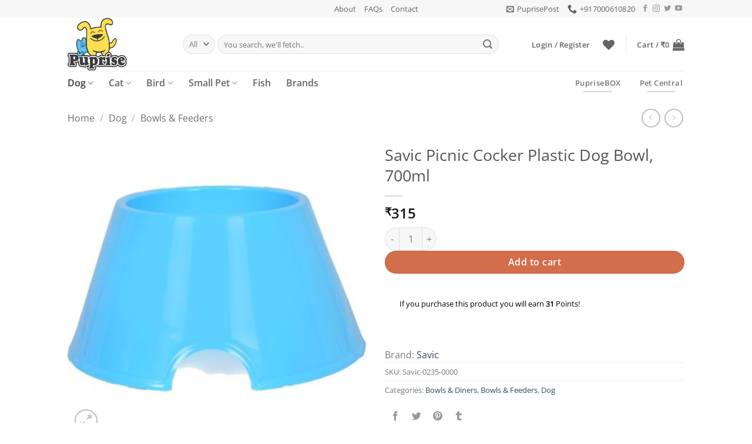

--- FILE ---
content_type: text/html; charset=UTF-8
request_url: https://www.puprise.com/savic-picnic-cocker-plastic-dog-bowl-700ml/
body_size: 208800
content:
<!DOCTYPE html>
<html lang="en-US" class="loading-site no-js">
<head>
	<meta charset="UTF-8" />
	<link rel="profile" href="http://gmpg.org/xfn/11" />
	<link rel="pingback" href="https://www.puprise.com/xmlrpc.php" />

					<script>document.documentElement.className = document.documentElement.className + ' yes-js js_active js'</script>
				<script>(function(html){html.className = html.className.replace(/\bno-js\b/,'js')})(document.documentElement);</script>
<title>Savic Picnic Cocker Plastic Dog Bowl, 700ml &#8211; Puprise</title>
<meta name='robots' content='max-image-preview:large' />
<script>window._wca = window._wca || [];</script>
<meta name="viewport" content="width=device-width, initial-scale=1" /><link rel='dns-prefetch' href='//stats.wp.com' />
<link rel='dns-prefetch' href='//fonts.googleapis.com' />
<link rel='dns-prefetch' href='//maxcdn.bootstrapcdn.com' />
<link rel='dns-prefetch' href='//c0.wp.com' />
<link rel='prefetch' href='https://www.puprise.com/wp-content/themes/flatsome/assets/js/flatsome.js?ver=e2eddd6c228105dac048' />
<link rel='prefetch' href='https://www.puprise.com/wp-content/themes/flatsome/assets/js/chunk.slider.js?ver=3.20.3' />
<link rel='prefetch' href='https://www.puprise.com/wp-content/themes/flatsome/assets/js/chunk.popups.js?ver=3.20.3' />
<link rel='prefetch' href='https://www.puprise.com/wp-content/themes/flatsome/assets/js/chunk.tooltips.js?ver=3.20.3' />
<link rel='prefetch' href='https://www.puprise.com/wp-content/themes/flatsome/assets/js/woocommerce.js?ver=1c9be63d628ff7c3ff4c' />
<link rel="alternate" type="application/rss+xml" title="Puprise &raquo; Feed" href="https://www.puprise.com/feed/" />
<link rel="alternate" type="application/rss+xml" title="Puprise &raquo; Comments Feed" href="https://www.puprise.com/comments/feed/" />
<link rel="alternate" type="application/rss+xml" title="Puprise &raquo; Savic Picnic Cocker Plastic Dog Bowl, 700ml Comments Feed" href="https://www.puprise.com/savic-picnic-cocker-plastic-dog-bowl-700ml/feed/" />
<script type="text/javascript">
/* <![CDATA[ */
window._wpemojiSettings = {"baseUrl":"https:\/\/s.w.org\/images\/core\/emoji\/15.0.3\/72x72\/","ext":".png","svgUrl":"https:\/\/s.w.org\/images\/core\/emoji\/15.0.3\/svg\/","svgExt":".svg","source":{"concatemoji":"https:\/\/www.puprise.com\/wp-includes\/js\/wp-emoji-release.min.js?ver=6.5.7"}};
/*! This file is auto-generated */
!function(i,n){var o,s,e;function c(e){try{var t={supportTests:e,timestamp:(new Date).valueOf()};sessionStorage.setItem(o,JSON.stringify(t))}catch(e){}}function p(e,t,n){e.clearRect(0,0,e.canvas.width,e.canvas.height),e.fillText(t,0,0);var t=new Uint32Array(e.getImageData(0,0,e.canvas.width,e.canvas.height).data),r=(e.clearRect(0,0,e.canvas.width,e.canvas.height),e.fillText(n,0,0),new Uint32Array(e.getImageData(0,0,e.canvas.width,e.canvas.height).data));return t.every(function(e,t){return e===r[t]})}function u(e,t,n){switch(t){case"flag":return n(e,"\ud83c\udff3\ufe0f\u200d\u26a7\ufe0f","\ud83c\udff3\ufe0f\u200b\u26a7\ufe0f")?!1:!n(e,"\ud83c\uddfa\ud83c\uddf3","\ud83c\uddfa\u200b\ud83c\uddf3")&&!n(e,"\ud83c\udff4\udb40\udc67\udb40\udc62\udb40\udc65\udb40\udc6e\udb40\udc67\udb40\udc7f","\ud83c\udff4\u200b\udb40\udc67\u200b\udb40\udc62\u200b\udb40\udc65\u200b\udb40\udc6e\u200b\udb40\udc67\u200b\udb40\udc7f");case"emoji":return!n(e,"\ud83d\udc26\u200d\u2b1b","\ud83d\udc26\u200b\u2b1b")}return!1}function f(e,t,n){var r="undefined"!=typeof WorkerGlobalScope&&self instanceof WorkerGlobalScope?new OffscreenCanvas(300,150):i.createElement("canvas"),a=r.getContext("2d",{willReadFrequently:!0}),o=(a.textBaseline="top",a.font="600 32px Arial",{});return e.forEach(function(e){o[e]=t(a,e,n)}),o}function t(e){var t=i.createElement("script");t.src=e,t.defer=!0,i.head.appendChild(t)}"undefined"!=typeof Promise&&(o="wpEmojiSettingsSupports",s=["flag","emoji"],n.supports={everything:!0,everythingExceptFlag:!0},e=new Promise(function(e){i.addEventListener("DOMContentLoaded",e,{once:!0})}),new Promise(function(t){var n=function(){try{var e=JSON.parse(sessionStorage.getItem(o));if("object"==typeof e&&"number"==typeof e.timestamp&&(new Date).valueOf()<e.timestamp+604800&&"object"==typeof e.supportTests)return e.supportTests}catch(e){}return null}();if(!n){if("undefined"!=typeof Worker&&"undefined"!=typeof OffscreenCanvas&&"undefined"!=typeof URL&&URL.createObjectURL&&"undefined"!=typeof Blob)try{var e="postMessage("+f.toString()+"("+[JSON.stringify(s),u.toString(),p.toString()].join(",")+"));",r=new Blob([e],{type:"text/javascript"}),a=new Worker(URL.createObjectURL(r),{name:"wpTestEmojiSupports"});return void(a.onmessage=function(e){c(n=e.data),a.terminate(),t(n)})}catch(e){}c(n=f(s,u,p))}t(n)}).then(function(e){for(var t in e)n.supports[t]=e[t],n.supports.everything=n.supports.everything&&n.supports[t],"flag"!==t&&(n.supports.everythingExceptFlag=n.supports.everythingExceptFlag&&n.supports[t]);n.supports.everythingExceptFlag=n.supports.everythingExceptFlag&&!n.supports.flag,n.DOMReady=!1,n.readyCallback=function(){n.DOMReady=!0}}).then(function(){return e}).then(function(){var e;n.supports.everything||(n.readyCallback(),(e=n.source||{}).concatemoji?t(e.concatemoji):e.wpemoji&&e.twemoji&&(t(e.twemoji),t(e.wpemoji)))}))}((window,document),window._wpemojiSettings);
/* ]]> */
</script>
<link rel='stylesheet' id='ywqa-frontend-css' href='https://www.puprise.com/wp-content/plugins/yith-woocommerce-questions-and-answers-premium/assets/css/ywqa-frontend.css?ver=1.8.0' type='text/css' media='' />
<style id='wp-emoji-styles-inline-css' type='text/css'>

	img.wp-smiley, img.emoji {
		display: inline !important;
		border: none !important;
		box-shadow: none !important;
		height: 1em !important;
		width: 1em !important;
		margin: 0 0.07em !important;
		vertical-align: -0.1em !important;
		background: none !important;
		padding: 0 !important;
	}
</style>
<style id='wp-block-library-inline-css' type='text/css'>
:root{--wp-admin-theme-color:#007cba;--wp-admin-theme-color--rgb:0,124,186;--wp-admin-theme-color-darker-10:#006ba1;--wp-admin-theme-color-darker-10--rgb:0,107,161;--wp-admin-theme-color-darker-20:#005a87;--wp-admin-theme-color-darker-20--rgb:0,90,135;--wp-admin-border-width-focus:2px;--wp-block-synced-color:#7a00df;--wp-block-synced-color--rgb:122,0,223;--wp-bound-block-color:#9747ff}@media (min-resolution:192dpi){:root{--wp-admin-border-width-focus:1.5px}}.wp-element-button{cursor:pointer}:root{--wp--preset--font-size--normal:16px;--wp--preset--font-size--huge:42px}:root .has-very-light-gray-background-color{background-color:#eee}:root .has-very-dark-gray-background-color{background-color:#313131}:root .has-very-light-gray-color{color:#eee}:root .has-very-dark-gray-color{color:#313131}:root .has-vivid-green-cyan-to-vivid-cyan-blue-gradient-background{background:linear-gradient(135deg,#00d084,#0693e3)}:root .has-purple-crush-gradient-background{background:linear-gradient(135deg,#34e2e4,#4721fb 50%,#ab1dfe)}:root .has-hazy-dawn-gradient-background{background:linear-gradient(135deg,#faaca8,#dad0ec)}:root .has-subdued-olive-gradient-background{background:linear-gradient(135deg,#fafae1,#67a671)}:root .has-atomic-cream-gradient-background{background:linear-gradient(135deg,#fdd79a,#004a59)}:root .has-nightshade-gradient-background{background:linear-gradient(135deg,#330968,#31cdcf)}:root .has-midnight-gradient-background{background:linear-gradient(135deg,#020381,#2874fc)}.has-regular-font-size{font-size:1em}.has-larger-font-size{font-size:2.625em}.has-normal-font-size{font-size:var(--wp--preset--font-size--normal)}.has-huge-font-size{font-size:var(--wp--preset--font-size--huge)}.has-text-align-center{text-align:center}.has-text-align-left{text-align:left}.has-text-align-right{text-align:right}#end-resizable-editor-section{display:none}.aligncenter{clear:both}.items-justified-left{justify-content:flex-start}.items-justified-center{justify-content:center}.items-justified-right{justify-content:flex-end}.items-justified-space-between{justify-content:space-between}.screen-reader-text{border:0;clip:rect(1px,1px,1px,1px);-webkit-clip-path:inset(50%);clip-path:inset(50%);height:1px;margin:-1px;overflow:hidden;padding:0;position:absolute;width:1px;word-wrap:normal!important}.screen-reader-text:focus{background-color:#ddd;clip:auto!important;-webkit-clip-path:none;clip-path:none;color:#444;display:block;font-size:1em;height:auto;left:5px;line-height:normal;padding:15px 23px 14px;text-decoration:none;top:5px;width:auto;z-index:100000}html :where(.has-border-color){border-style:solid}html :where([style*=border-top-color]){border-top-style:solid}html :where([style*=border-right-color]){border-right-style:solid}html :where([style*=border-bottom-color]){border-bottom-style:solid}html :where([style*=border-left-color]){border-left-style:solid}html :where([style*=border-width]){border-style:solid}html :where([style*=border-top-width]){border-top-style:solid}html :where([style*=border-right-width]){border-right-style:solid}html :where([style*=border-bottom-width]){border-bottom-style:solid}html :where([style*=border-left-width]){border-left-style:solid}html :where(img[class*=wp-image-]){height:auto;max-width:100%}:where(figure){margin:0 0 1em}html :where(.is-position-sticky){--wp-admin--admin-bar--position-offset:var(--wp-admin--admin-bar--height,0px)}@media screen and (max-width:600px){html :where(.is-position-sticky){--wp-admin--admin-bar--position-offset:0px}}
.has-text-align-justify{text-align:justify;}
</style>
<link rel='stylesheet' id='contact-form-7-css' href='https://www.puprise.com/wp-content/plugins/contact-form-7/includes/css/styles.css?ver=5.5.4' type='text/css' media='all' />
<link rel='stylesheet' id='photoswipe-css' href='https://c0.wp.com/p/woocommerce/6.1.2/assets/css/photoswipe/photoswipe.min.css' type='text/css' media='all' />
<link rel='stylesheet' id='photoswipe-default-skin-css' href='https://c0.wp.com/p/woocommerce/6.1.2/assets/css/photoswipe/default-skin/default-skin.min.css' type='text/css' media='all' />
<style id='woocommerce-inline-inline-css' type='text/css'>
.woocommerce form .form-row .required { visibility: visible; }
</style>
<link rel='stylesheet' id='wpcf7-redirect-script-frontend-css' href='https://www.puprise.com/wp-content/plugins/wpcf7-redirect/build/assets/frontend-script.css?ver=2c532d7e2be36f6af233' type='text/css' media='all' />
<link rel='stylesheet' id='ywar-frontend-css' href='https://www.puprise.com/wp-content/plugins/yith-woocommerce-advanced-reviews-premium/assets/css/ywar-frontend.css?ver=6.5.7' type='text/css' media='all' />
<link rel='stylesheet' id='woocommerce_prettyPhoto_css-css' href='//www.puprise.com/wp-content/plugins/woocommerce/assets/css/prettyPhoto.css?ver=3.1.6' type='text/css' media='all' />
<link rel='stylesheet' id='ion.range-slider-css' href='https://www.puprise.com/wp-content/plugins/yith-woocommerce-ajax-product-filter-premium/assets/css/ion.range-slider.css?ver=2.3.1' type='text/css' media='all' />
<link rel='stylesheet' id='yith-wcan-shortcodes-css' href='https://www.puprise.com/wp-content/plugins/yith-woocommerce-ajax-product-filter-premium/assets/css/shortcodes.css?ver=4.6.0' type='text/css' media='all' />
<style id='yith-wcan-shortcodes-inline-css' type='text/css'>
:root{
	--yith-wcan-filters_colors_titles: #434343;
	--yith-wcan-filters_colors_background: #FFFFFF;
	--yith-wcan-filters_colors_accent: #A7144C;
	--yith-wcan-filters_colors_accent_r: 167;
	--yith-wcan-filters_colors_accent_g: 20;
	--yith-wcan-filters_colors_accent_b: 76;
	--yith-wcan-color_swatches_border_radius: 100%;
	--yith-wcan-color_swatches_size: 30px;
	--yith-wcan-labels_style_background: #FFFFFF;
	--yith-wcan-labels_style_background_hover: #A7144C;
	--yith-wcan-labels_style_background_active: #A7144C;
	--yith-wcan-labels_style_text: #434343;
	--yith-wcan-labels_style_text_hover: #FFFFFF;
	--yith-wcan-labels_style_text_active: #FFFFFF;
	--yith-wcan-anchors_style_text: #434343;
	--yith-wcan-anchors_style_text_hover: #A7144C;
	--yith-wcan-anchors_style_text_active: #A7144C;
}
</style>
<link rel='stylesheet' id='yith-wcbr-css' href='https://www.puprise.com/wp-content/plugins/yith-woocommerce-brands-add-on-premium/assets/css/yith-wcbr.css?ver=1.10.0' type='text/css' media='all' />
<link rel='stylesheet' id='jquery-swiper-css' href='https://www.puprise.com/wp-content/plugins/yith-woocommerce-brands-add-on-premium/assets/css/swiper.css?ver=6.4.6' type='text/css' media='all' />
<link rel='stylesheet' id='select2-css' href='https://c0.wp.com/p/woocommerce/6.1.2/assets/css/select2.css' type='text/css' media='all' />
<link rel='stylesheet' id='yith-wcbr-shortcode-css' href='https://www.puprise.com/wp-content/plugins/yith-woocommerce-brands-add-on-premium/assets/css/yith-wcbr-shortcode.css?ver=1.10.0' type='text/css' media='all' />
<link rel='stylesheet' id='ywsl_frontend-css' href='https://www.puprise.com/wp-content/plugins/yith-woocommerce-social-login-premium/assets/css/frontend.css?ver=1.12.0' type='text/css' media='all' />
<link rel='stylesheet' id='yith-wcwtl-style-css' href='https://www.puprise.com/wp-content/plugins/yith-woocommerce-waiting-list-premium/assets/css/ywcwtl.css?ver=1.9.6' type='text/css' media='all' />
<style id='yith-wcwtl-style-inline-css' type='text/css'>
#yith-wcwtl-output .button.alt{background:#ffa500;color:#ffffff;}
			#yith-wcwtl-output .button.alt:hover{background:#ff8c00;color:#ffffff;}
			#yith-wcwtl-output .button.button-leave.alt{background:#ffa500;color:#ffffff;}
			#yith-wcwtl-output .button.button-leave.alt:hover{background:#ff8c00;color:#ffffff;}
			#yith-wcwtl-output p, #yith-wcwtl-output label{font-size:15px;color:#333333;}
</style>
<link rel='stylesheet' id='yith-product-shipping-style-style-css' href='https://www.puprise.com/wp-content/plugins/yith-product-shipping-for-woocommerce-premium/assets/css/yith-wcps-style.css?ver=6.5.7' type='text/css' media='all' />
<link rel='stylesheet' id='flatsome-woocommerce-wishlist-css' href='https://www.puprise.com/wp-content/themes/flatsome/inc/integrations/wc-yith-wishlist/wishlist.css?ver=3.20.3' type='text/css' media='all' />
<link rel='stylesheet' id='custom-google-fonts-css' href='//fonts.googleapis.com/css?family=Roboto+Condensed&#038;ver=3.5.0' type='text/css' media='all' />
<link rel='stylesheet' id='chaty-front-css-css' href='https://www.puprise.com/wp-content/plugins/chaty/css/chaty-front.min.css?ver=3.5.01769049843' type='text/css' media='all' />
<link rel='stylesheet' id='yith-wc-product-vendors-css' href='https://www.puprise.com/wp-content/plugins/yith-woocommerce-multi-vendor-premium/assets/css/product-vendors.css?ver=3.12.1' type='text/css' media='all' />
<link rel='stylesheet' id='flatsome-swatches-frontend-css' href='https://www.puprise.com/wp-content/themes/flatsome/assets/css/extensions/flatsome-swatches-frontend.css?ver=3.20.3' type='text/css' media='all' />
<link rel='stylesheet' id='ywpar_frontend-css' href='https://www.puprise.com/wp-content/plugins/yith-woocommerce-points-and-rewards-premium/assets/css/frontend.css?ver=3.4.0' type='text/css' media='all' />
<link rel='stylesheet' id='yit-tabmanager-frontend-css' href='https://www.puprise.com/wp-content/plugins/yith-woocommerce-tab-manager-premium/assets/css/yith-tab-manager-frontend.css?ver=1.7.0' type='text/css' media='all' />
<link rel='stylesheet' id='font-awesome-css' href='https://maxcdn.bootstrapcdn.com/font-awesome/4.6.3/css/font-awesome.min.css?ver=4.6.3' type='text/css' media='all' />
<style id='font-awesome-inline-css' type='text/css'>
[data-font="FontAwesome"]:before {font-family: 'FontAwesome' !important;content: attr(data-icon) !important;speak: none !important;font-weight: normal !important;font-variant: normal !important;text-transform: none !important;line-height: 1 !important;font-style: normal !important;-webkit-font-smoothing: antialiased !important;-moz-osx-font-smoothing: grayscale !important;}
</style>
<link rel='stylesheet' id='font-retina-css' href='https://www.puprise.com/wp-content/plugins/yith-woocommerce-tab-manager-premium/assets/fonts/retinaicon-font/style.css?ver=1.7.0' type='text/css' media='all' />
<link rel='stylesheet' id='flatsome-main-css' href='https://www.puprise.com/wp-content/themes/flatsome/assets/css/flatsome.css?ver=3.20.3' type='text/css' media='all' />
<style id='flatsome-main-inline-css' type='text/css'>
@font-face {
				font-family: "fl-icons";
				font-display: block;
				src: url(https://www.puprise.com/wp-content/themes/flatsome/assets/css/icons/fl-icons.eot?v=3.20.3);
				src:
					url(https://www.puprise.com/wp-content/themes/flatsome/assets/css/icons/fl-icons.eot#iefix?v=3.20.3) format("embedded-opentype"),
					url(https://www.puprise.com/wp-content/themes/flatsome/assets/css/icons/fl-icons.woff2?v=3.20.3) format("woff2"),
					url(https://www.puprise.com/wp-content/themes/flatsome/assets/css/icons/fl-icons.ttf?v=3.20.3) format("truetype"),
					url(https://www.puprise.com/wp-content/themes/flatsome/assets/css/icons/fl-icons.woff?v=3.20.3) format("woff"),
					url(https://www.puprise.com/wp-content/themes/flatsome/assets/css/icons/fl-icons.svg?v=3.20.3#fl-icons) format("svg");
			}
</style>
<link rel='stylesheet' id='flatsome-shop-css' href='https://www.puprise.com/wp-content/themes/flatsome/assets/css/flatsome-shop.css?ver=3.20.3' type='text/css' media='all' />
<link rel='stylesheet' id='flatsome-style-css' href='https://www.puprise.com/wp-content/themes/flatsome-child/style.css?ver=3.0' type='text/css' media='all' />
<link rel='stylesheet' id='jetpack_css-css' href='https://c0.wp.com/p/jetpack/10.8.2/css/jetpack.css' type='text/css' media='all' />
<script type="text/template" id="tmpl-variation-template">
	<div class="woocommerce-variation-description">{{{ data.variation.variation_description }}}</div>
	<div class="woocommerce-variation-price">{{{ data.variation.price_html }}}</div>
	<div class="woocommerce-variation-availability">{{{ data.variation.availability_html }}}</div>
</script>
<script type="text/template" id="tmpl-unavailable-variation-template">
	<p>Sorry, this product is unavailable. Please choose a different combination.</p>
</script>
<script type="text/javascript" src="https://c0.wp.com/c/6.5.7/wp-includes/js/jquery/jquery.min.js" id="jquery-core-js"></script>
<script type="text/javascript" src="https://c0.wp.com/c/6.5.7/wp-includes/js/jquery/jquery-migrate.min.js" id="jquery-migrate-js"></script>
<script defer type="text/javascript" src="https://stats.wp.com/s-202604.js" id="woocommerce-analytics-js"></script>
<link rel="https://api.w.org/" href="https://www.puprise.com/wp-json/" /><link rel="alternate" type="application/json" href="https://www.puprise.com/wp-json/wp/v2/product/5977" /><link rel="EditURI" type="application/rsd+xml" title="RSD" href="https://www.puprise.com/xmlrpc.php?rsd" />
<meta name="generator" content="WordPress 6.5.7" />
<meta name="generator" content="WooCommerce 6.1.2" />
<link rel="canonical" href="https://www.puprise.com/savic-picnic-cocker-plastic-dog-bowl-700ml/" />
<link rel='shortlink' href='https://www.puprise.com/?p=5977' />
<link rel="alternate" type="application/json+oembed" href="https://www.puprise.com/wp-json/oembed/1.0/embed?url=https%3A%2F%2Fwww.puprise.com%2Fsavic-picnic-cocker-plastic-dog-bowl-700ml%2F" />
<link rel="alternate" type="text/xml+oembed" href="https://www.puprise.com/wp-json/oembed/1.0/embed?url=https%3A%2F%2Fwww.puprise.com%2Fsavic-picnic-cocker-plastic-dog-bowl-700ml%2F&#038;format=xml" />
<!-- Google site verification - Google Listings & Ads -->
<meta name="google-site-verification" content="Pst5mTXqobUuffTQH7nHUwqFPUcDUw1qSwAfMNDaVRg" />
<style type='text/css'>img#wpstats{display:none}</style>
	
	<!-- Global site tag (gtag.js) - Google Analytics -->
	<script async src="https://www.googletagmanager.com/gtag/js?id=UA-74751322-1"></script>
	<script>
	  window.dataLayer = window.dataLayer || [];
	  function gtag(){dataLayer.push(arguments);}
	  gtag('js', new Date());

	  gtag('config', 'UA-74751322-1');
	</script>

	<noscript><style>.woocommerce-product-gallery{ opacity: 1 !important; }</style></noscript>
	<script type="text/javascript" src="https://cdn.brevo.com/js/sdk-loader.js" async></script><script type="text/javascript">
            window.Brevo = window.Brevo || [];
            window.Brevo.push(["init", {
                client_key: "ek4mdzc087cgtunt82ile4oz",
                email_id: "",
                push: {
                    customDomain: "https://www.puprise.com\/wp-content\/plugins\/woocommerce-sendinblue-newsletter-subscription\/"
                }
            }]);
        </script><link rel="icon" href="https://www.puprise.com/wp-content/uploads/2019/01/cropped-favicon-32x32.png" sizes="32x32" />
<link rel="icon" href="https://www.puprise.com/wp-content/uploads/2019/01/cropped-favicon-192x192.png" sizes="192x192" />
<link rel="apple-touch-icon" href="https://www.puprise.com/wp-content/uploads/2019/01/cropped-favicon-180x180.png" />
<meta name="msapplication-TileImage" content="https://www.puprise.com/wp-content/uploads/2019/01/cropped-favicon-270x270.png" />
<style id="custom-css" type="text/css">:root {--primary-color: #446084;--fs-color-primary: #446084;--fs-color-secondary: #d26e4b;--fs-color-success: #627D47;--fs-color-alert: #b20000;--fs-color-base: #777;--fs-experimental-link-color: #334862;--fs-experimental-link-color-hover: #111;}.tooltipster-base {--tooltip-color: #fff;--tooltip-bg-color: #000;}.off-canvas-right .mfp-content, .off-canvas-left .mfp-content {--drawer-width: 300px;}.off-canvas .mfp-content.off-canvas-cart {--drawer-width: 360px;}.header-main{height: 91px}#logo img{max-height: 91px}#logo{width:166px;}.header-bottom{min-height: 40px}.header-top{min-height: 30px}.transparent .header-main{height: 30px}.transparent #logo img{max-height: 30px}.has-transparent + .page-title:first-of-type,.has-transparent + #main > .page-title,.has-transparent + #main > div > .page-title,.has-transparent + #main .page-header-wrapper:first-of-type .page-title{padding-top: 110px;}.header.show-on-scroll,.stuck .header-main{height:70px!important}.stuck #logo img{max-height: 70px!important}.search-form{ width: 91%;}.header-bg-color {background-color: rgba(255,255,255,0.9)}.header-bottom {background-color: #ffffff}.header-bottom-nav > li > a{line-height: 16px }@media (max-width: 549px) {.header-main{height: 70px}#logo img{max-height: 70px}}.nav-dropdown{border-radius:5px}.nav-dropdown{font-size:90%}.header-top{background-color:#f7f7f7!important;}h1,h2,h3,h4,h5,h6,.heading-font{color: #555;}body{font-size: 100%;}body{font-family: "Open Sans", sans-serif;}body {font-weight: 400;font-style: normal;}.nav > li > a {font-family: "Open Sans", sans-serif;}.mobile-sidebar-levels-2 .nav > li > ul > li > a {font-family: "Open Sans", sans-serif;}.nav > li > a,.mobile-sidebar-levels-2 .nav > li > ul > li > a {font-weight: 600;font-style: normal;}h1,h2,h3,h4,h5,h6,.heading-font, .off-canvas-center .nav-sidebar.nav-vertical > li > a{font-family: "Open Sans", sans-serif;}h1,h2,h3,h4,h5,h6,.heading-font,.banner h1,.banner h2 {font-weight: 400;font-style: normal;}.alt-font{font-family: "Open Sans", sans-serif;}.alt-font {font-weight: 600!important;font-style: normal!important;}.breadcrumbs{text-transform: none;}button,.button{text-transform: none;}.nav > li > a, .links > li > a{text-transform: none;}.section-title span{text-transform: none;}h3.widget-title,span.widget-title{text-transform: none;}input[type='submit'], input[type="button"], button:not(.icon), .button:not(.icon){border-radius: 8!important}@media screen and (min-width: 550px){.products .box-vertical .box-image{min-width: 200px!important;width: 200px!important;}}.footer-2{background-color: #f7f7f7}.absolute-footer, html{background-color: #ffffff}.page-title-small + main .product-container > .row{padding-top:0;}button[name='update_cart'] { display: none; }.nav-vertical-fly-out > li + li {border-top-width: 1px; border-top-style: solid;}.label-new.menu-item > a:after{content:"New";}.label-hot.menu-item > a:after{content:"Hot";}.label-sale.menu-item > a:after{content:"Sale";}.label-popular.menu-item > a:after{content:"Popular";}</style><style id="flatsome-swatches-css">.variations th,.variations td {display: block;}.variations .label {display: flex;align-items: center;}.variations .label label {margin: .5em 0;}.ux-swatch-selected-value {font-weight: normal;font-size: .9em;}.variations_form .ux-swatch.selected {box-shadow: 0 0 0 2px var(--fs-color-secondary);}.ux-swatches-in-loop .ux-swatch.selected {box-shadow: 0 0 0 2px var(--fs-color-secondary);}</style><style id="kirki-inline-styles">/* cyrillic-ext */
@font-face {
  font-family: 'Open Sans';
  font-style: normal;
  font-weight: 400;
  font-stretch: 100%;
  font-display: swap;
  src: url(https://www.puprise.com/wp-content/fonts/open-sans/memvYaGs126MiZpBA-UvWbX2vVnXBbObj2OVTSKmu1aB.woff2) format('woff2');
  unicode-range: U+0460-052F, U+1C80-1C8A, U+20B4, U+2DE0-2DFF, U+A640-A69F, U+FE2E-FE2F;
}
/* cyrillic */
@font-face {
  font-family: 'Open Sans';
  font-style: normal;
  font-weight: 400;
  font-stretch: 100%;
  font-display: swap;
  src: url(https://www.puprise.com/wp-content/fonts/open-sans/memvYaGs126MiZpBA-UvWbX2vVnXBbObj2OVTSumu1aB.woff2) format('woff2');
  unicode-range: U+0301, U+0400-045F, U+0490-0491, U+04B0-04B1, U+2116;
}
/* greek-ext */
@font-face {
  font-family: 'Open Sans';
  font-style: normal;
  font-weight: 400;
  font-stretch: 100%;
  font-display: swap;
  src: url(https://www.puprise.com/wp-content/fonts/open-sans/memvYaGs126MiZpBA-UvWbX2vVnXBbObj2OVTSOmu1aB.woff2) format('woff2');
  unicode-range: U+1F00-1FFF;
}
/* greek */
@font-face {
  font-family: 'Open Sans';
  font-style: normal;
  font-weight: 400;
  font-stretch: 100%;
  font-display: swap;
  src: url(https://www.puprise.com/wp-content/fonts/open-sans/memvYaGs126MiZpBA-UvWbX2vVnXBbObj2OVTSymu1aB.woff2) format('woff2');
  unicode-range: U+0370-0377, U+037A-037F, U+0384-038A, U+038C, U+038E-03A1, U+03A3-03FF;
}
/* hebrew */
@font-face {
  font-family: 'Open Sans';
  font-style: normal;
  font-weight: 400;
  font-stretch: 100%;
  font-display: swap;
  src: url(https://www.puprise.com/wp-content/fonts/open-sans/memvYaGs126MiZpBA-UvWbX2vVnXBbObj2OVTS2mu1aB.woff2) format('woff2');
  unicode-range: U+0307-0308, U+0590-05FF, U+200C-2010, U+20AA, U+25CC, U+FB1D-FB4F;
}
/* math */
@font-face {
  font-family: 'Open Sans';
  font-style: normal;
  font-weight: 400;
  font-stretch: 100%;
  font-display: swap;
  src: url(https://www.puprise.com/wp-content/fonts/open-sans/memvYaGs126MiZpBA-UvWbX2vVnXBbObj2OVTVOmu1aB.woff2) format('woff2');
  unicode-range: U+0302-0303, U+0305, U+0307-0308, U+0310, U+0312, U+0315, U+031A, U+0326-0327, U+032C, U+032F-0330, U+0332-0333, U+0338, U+033A, U+0346, U+034D, U+0391-03A1, U+03A3-03A9, U+03B1-03C9, U+03D1, U+03D5-03D6, U+03F0-03F1, U+03F4-03F5, U+2016-2017, U+2034-2038, U+203C, U+2040, U+2043, U+2047, U+2050, U+2057, U+205F, U+2070-2071, U+2074-208E, U+2090-209C, U+20D0-20DC, U+20E1, U+20E5-20EF, U+2100-2112, U+2114-2115, U+2117-2121, U+2123-214F, U+2190, U+2192, U+2194-21AE, U+21B0-21E5, U+21F1-21F2, U+21F4-2211, U+2213-2214, U+2216-22FF, U+2308-230B, U+2310, U+2319, U+231C-2321, U+2336-237A, U+237C, U+2395, U+239B-23B7, U+23D0, U+23DC-23E1, U+2474-2475, U+25AF, U+25B3, U+25B7, U+25BD, U+25C1, U+25CA, U+25CC, U+25FB, U+266D-266F, U+27C0-27FF, U+2900-2AFF, U+2B0E-2B11, U+2B30-2B4C, U+2BFE, U+3030, U+FF5B, U+FF5D, U+1D400-1D7FF, U+1EE00-1EEFF;
}
/* symbols */
@font-face {
  font-family: 'Open Sans';
  font-style: normal;
  font-weight: 400;
  font-stretch: 100%;
  font-display: swap;
  src: url(https://www.puprise.com/wp-content/fonts/open-sans/memvYaGs126MiZpBA-UvWbX2vVnXBbObj2OVTUGmu1aB.woff2) format('woff2');
  unicode-range: U+0001-000C, U+000E-001F, U+007F-009F, U+20DD-20E0, U+20E2-20E4, U+2150-218F, U+2190, U+2192, U+2194-2199, U+21AF, U+21E6-21F0, U+21F3, U+2218-2219, U+2299, U+22C4-22C6, U+2300-243F, U+2440-244A, U+2460-24FF, U+25A0-27BF, U+2800-28FF, U+2921-2922, U+2981, U+29BF, U+29EB, U+2B00-2BFF, U+4DC0-4DFF, U+FFF9-FFFB, U+10140-1018E, U+10190-1019C, U+101A0, U+101D0-101FD, U+102E0-102FB, U+10E60-10E7E, U+1D2C0-1D2D3, U+1D2E0-1D37F, U+1F000-1F0FF, U+1F100-1F1AD, U+1F1E6-1F1FF, U+1F30D-1F30F, U+1F315, U+1F31C, U+1F31E, U+1F320-1F32C, U+1F336, U+1F378, U+1F37D, U+1F382, U+1F393-1F39F, U+1F3A7-1F3A8, U+1F3AC-1F3AF, U+1F3C2, U+1F3C4-1F3C6, U+1F3CA-1F3CE, U+1F3D4-1F3E0, U+1F3ED, U+1F3F1-1F3F3, U+1F3F5-1F3F7, U+1F408, U+1F415, U+1F41F, U+1F426, U+1F43F, U+1F441-1F442, U+1F444, U+1F446-1F449, U+1F44C-1F44E, U+1F453, U+1F46A, U+1F47D, U+1F4A3, U+1F4B0, U+1F4B3, U+1F4B9, U+1F4BB, U+1F4BF, U+1F4C8-1F4CB, U+1F4D6, U+1F4DA, U+1F4DF, U+1F4E3-1F4E6, U+1F4EA-1F4ED, U+1F4F7, U+1F4F9-1F4FB, U+1F4FD-1F4FE, U+1F503, U+1F507-1F50B, U+1F50D, U+1F512-1F513, U+1F53E-1F54A, U+1F54F-1F5FA, U+1F610, U+1F650-1F67F, U+1F687, U+1F68D, U+1F691, U+1F694, U+1F698, U+1F6AD, U+1F6B2, U+1F6B9-1F6BA, U+1F6BC, U+1F6C6-1F6CF, U+1F6D3-1F6D7, U+1F6E0-1F6EA, U+1F6F0-1F6F3, U+1F6F7-1F6FC, U+1F700-1F7FF, U+1F800-1F80B, U+1F810-1F847, U+1F850-1F859, U+1F860-1F887, U+1F890-1F8AD, U+1F8B0-1F8BB, U+1F8C0-1F8C1, U+1F900-1F90B, U+1F93B, U+1F946, U+1F984, U+1F996, U+1F9E9, U+1FA00-1FA6F, U+1FA70-1FA7C, U+1FA80-1FA89, U+1FA8F-1FAC6, U+1FACE-1FADC, U+1FADF-1FAE9, U+1FAF0-1FAF8, U+1FB00-1FBFF;
}
/* vietnamese */
@font-face {
  font-family: 'Open Sans';
  font-style: normal;
  font-weight: 400;
  font-stretch: 100%;
  font-display: swap;
  src: url(https://www.puprise.com/wp-content/fonts/open-sans/memvYaGs126MiZpBA-UvWbX2vVnXBbObj2OVTSCmu1aB.woff2) format('woff2');
  unicode-range: U+0102-0103, U+0110-0111, U+0128-0129, U+0168-0169, U+01A0-01A1, U+01AF-01B0, U+0300-0301, U+0303-0304, U+0308-0309, U+0323, U+0329, U+1EA0-1EF9, U+20AB;
}
/* latin-ext */
@font-face {
  font-family: 'Open Sans';
  font-style: normal;
  font-weight: 400;
  font-stretch: 100%;
  font-display: swap;
  src: url(https://www.puprise.com/wp-content/fonts/open-sans/memvYaGs126MiZpBA-UvWbX2vVnXBbObj2OVTSGmu1aB.woff2) format('woff2');
  unicode-range: U+0100-02BA, U+02BD-02C5, U+02C7-02CC, U+02CE-02D7, U+02DD-02FF, U+0304, U+0308, U+0329, U+1D00-1DBF, U+1E00-1E9F, U+1EF2-1EFF, U+2020, U+20A0-20AB, U+20AD-20C0, U+2113, U+2C60-2C7F, U+A720-A7FF;
}
/* latin */
@font-face {
  font-family: 'Open Sans';
  font-style: normal;
  font-weight: 400;
  font-stretch: 100%;
  font-display: swap;
  src: url(https://www.puprise.com/wp-content/fonts/open-sans/memvYaGs126MiZpBA-UvWbX2vVnXBbObj2OVTS-muw.woff2) format('woff2');
  unicode-range: U+0000-00FF, U+0131, U+0152-0153, U+02BB-02BC, U+02C6, U+02DA, U+02DC, U+0304, U+0308, U+0329, U+2000-206F, U+20AC, U+2122, U+2191, U+2193, U+2212, U+2215, U+FEFF, U+FFFD;
}
/* cyrillic-ext */
@font-face {
  font-family: 'Open Sans';
  font-style: normal;
  font-weight: 600;
  font-stretch: 100%;
  font-display: swap;
  src: url(https://www.puprise.com/wp-content/fonts/open-sans/memvYaGs126MiZpBA-UvWbX2vVnXBbObj2OVTSKmu1aB.woff2) format('woff2');
  unicode-range: U+0460-052F, U+1C80-1C8A, U+20B4, U+2DE0-2DFF, U+A640-A69F, U+FE2E-FE2F;
}
/* cyrillic */
@font-face {
  font-family: 'Open Sans';
  font-style: normal;
  font-weight: 600;
  font-stretch: 100%;
  font-display: swap;
  src: url(https://www.puprise.com/wp-content/fonts/open-sans/memvYaGs126MiZpBA-UvWbX2vVnXBbObj2OVTSumu1aB.woff2) format('woff2');
  unicode-range: U+0301, U+0400-045F, U+0490-0491, U+04B0-04B1, U+2116;
}
/* greek-ext */
@font-face {
  font-family: 'Open Sans';
  font-style: normal;
  font-weight: 600;
  font-stretch: 100%;
  font-display: swap;
  src: url(https://www.puprise.com/wp-content/fonts/open-sans/memvYaGs126MiZpBA-UvWbX2vVnXBbObj2OVTSOmu1aB.woff2) format('woff2');
  unicode-range: U+1F00-1FFF;
}
/* greek */
@font-face {
  font-family: 'Open Sans';
  font-style: normal;
  font-weight: 600;
  font-stretch: 100%;
  font-display: swap;
  src: url(https://www.puprise.com/wp-content/fonts/open-sans/memvYaGs126MiZpBA-UvWbX2vVnXBbObj2OVTSymu1aB.woff2) format('woff2');
  unicode-range: U+0370-0377, U+037A-037F, U+0384-038A, U+038C, U+038E-03A1, U+03A3-03FF;
}
/* hebrew */
@font-face {
  font-family: 'Open Sans';
  font-style: normal;
  font-weight: 600;
  font-stretch: 100%;
  font-display: swap;
  src: url(https://www.puprise.com/wp-content/fonts/open-sans/memvYaGs126MiZpBA-UvWbX2vVnXBbObj2OVTS2mu1aB.woff2) format('woff2');
  unicode-range: U+0307-0308, U+0590-05FF, U+200C-2010, U+20AA, U+25CC, U+FB1D-FB4F;
}
/* math */
@font-face {
  font-family: 'Open Sans';
  font-style: normal;
  font-weight: 600;
  font-stretch: 100%;
  font-display: swap;
  src: url(https://www.puprise.com/wp-content/fonts/open-sans/memvYaGs126MiZpBA-UvWbX2vVnXBbObj2OVTVOmu1aB.woff2) format('woff2');
  unicode-range: U+0302-0303, U+0305, U+0307-0308, U+0310, U+0312, U+0315, U+031A, U+0326-0327, U+032C, U+032F-0330, U+0332-0333, U+0338, U+033A, U+0346, U+034D, U+0391-03A1, U+03A3-03A9, U+03B1-03C9, U+03D1, U+03D5-03D6, U+03F0-03F1, U+03F4-03F5, U+2016-2017, U+2034-2038, U+203C, U+2040, U+2043, U+2047, U+2050, U+2057, U+205F, U+2070-2071, U+2074-208E, U+2090-209C, U+20D0-20DC, U+20E1, U+20E5-20EF, U+2100-2112, U+2114-2115, U+2117-2121, U+2123-214F, U+2190, U+2192, U+2194-21AE, U+21B0-21E5, U+21F1-21F2, U+21F4-2211, U+2213-2214, U+2216-22FF, U+2308-230B, U+2310, U+2319, U+231C-2321, U+2336-237A, U+237C, U+2395, U+239B-23B7, U+23D0, U+23DC-23E1, U+2474-2475, U+25AF, U+25B3, U+25B7, U+25BD, U+25C1, U+25CA, U+25CC, U+25FB, U+266D-266F, U+27C0-27FF, U+2900-2AFF, U+2B0E-2B11, U+2B30-2B4C, U+2BFE, U+3030, U+FF5B, U+FF5D, U+1D400-1D7FF, U+1EE00-1EEFF;
}
/* symbols */
@font-face {
  font-family: 'Open Sans';
  font-style: normal;
  font-weight: 600;
  font-stretch: 100%;
  font-display: swap;
  src: url(https://www.puprise.com/wp-content/fonts/open-sans/memvYaGs126MiZpBA-UvWbX2vVnXBbObj2OVTUGmu1aB.woff2) format('woff2');
  unicode-range: U+0001-000C, U+000E-001F, U+007F-009F, U+20DD-20E0, U+20E2-20E4, U+2150-218F, U+2190, U+2192, U+2194-2199, U+21AF, U+21E6-21F0, U+21F3, U+2218-2219, U+2299, U+22C4-22C6, U+2300-243F, U+2440-244A, U+2460-24FF, U+25A0-27BF, U+2800-28FF, U+2921-2922, U+2981, U+29BF, U+29EB, U+2B00-2BFF, U+4DC0-4DFF, U+FFF9-FFFB, U+10140-1018E, U+10190-1019C, U+101A0, U+101D0-101FD, U+102E0-102FB, U+10E60-10E7E, U+1D2C0-1D2D3, U+1D2E0-1D37F, U+1F000-1F0FF, U+1F100-1F1AD, U+1F1E6-1F1FF, U+1F30D-1F30F, U+1F315, U+1F31C, U+1F31E, U+1F320-1F32C, U+1F336, U+1F378, U+1F37D, U+1F382, U+1F393-1F39F, U+1F3A7-1F3A8, U+1F3AC-1F3AF, U+1F3C2, U+1F3C4-1F3C6, U+1F3CA-1F3CE, U+1F3D4-1F3E0, U+1F3ED, U+1F3F1-1F3F3, U+1F3F5-1F3F7, U+1F408, U+1F415, U+1F41F, U+1F426, U+1F43F, U+1F441-1F442, U+1F444, U+1F446-1F449, U+1F44C-1F44E, U+1F453, U+1F46A, U+1F47D, U+1F4A3, U+1F4B0, U+1F4B3, U+1F4B9, U+1F4BB, U+1F4BF, U+1F4C8-1F4CB, U+1F4D6, U+1F4DA, U+1F4DF, U+1F4E3-1F4E6, U+1F4EA-1F4ED, U+1F4F7, U+1F4F9-1F4FB, U+1F4FD-1F4FE, U+1F503, U+1F507-1F50B, U+1F50D, U+1F512-1F513, U+1F53E-1F54A, U+1F54F-1F5FA, U+1F610, U+1F650-1F67F, U+1F687, U+1F68D, U+1F691, U+1F694, U+1F698, U+1F6AD, U+1F6B2, U+1F6B9-1F6BA, U+1F6BC, U+1F6C6-1F6CF, U+1F6D3-1F6D7, U+1F6E0-1F6EA, U+1F6F0-1F6F3, U+1F6F7-1F6FC, U+1F700-1F7FF, U+1F800-1F80B, U+1F810-1F847, U+1F850-1F859, U+1F860-1F887, U+1F890-1F8AD, U+1F8B0-1F8BB, U+1F8C0-1F8C1, U+1F900-1F90B, U+1F93B, U+1F946, U+1F984, U+1F996, U+1F9E9, U+1FA00-1FA6F, U+1FA70-1FA7C, U+1FA80-1FA89, U+1FA8F-1FAC6, U+1FACE-1FADC, U+1FADF-1FAE9, U+1FAF0-1FAF8, U+1FB00-1FBFF;
}
/* vietnamese */
@font-face {
  font-family: 'Open Sans';
  font-style: normal;
  font-weight: 600;
  font-stretch: 100%;
  font-display: swap;
  src: url(https://www.puprise.com/wp-content/fonts/open-sans/memvYaGs126MiZpBA-UvWbX2vVnXBbObj2OVTSCmu1aB.woff2) format('woff2');
  unicode-range: U+0102-0103, U+0110-0111, U+0128-0129, U+0168-0169, U+01A0-01A1, U+01AF-01B0, U+0300-0301, U+0303-0304, U+0308-0309, U+0323, U+0329, U+1EA0-1EF9, U+20AB;
}
/* latin-ext */
@font-face {
  font-family: 'Open Sans';
  font-style: normal;
  font-weight: 600;
  font-stretch: 100%;
  font-display: swap;
  src: url(https://www.puprise.com/wp-content/fonts/open-sans/memvYaGs126MiZpBA-UvWbX2vVnXBbObj2OVTSGmu1aB.woff2) format('woff2');
  unicode-range: U+0100-02BA, U+02BD-02C5, U+02C7-02CC, U+02CE-02D7, U+02DD-02FF, U+0304, U+0308, U+0329, U+1D00-1DBF, U+1E00-1E9F, U+1EF2-1EFF, U+2020, U+20A0-20AB, U+20AD-20C0, U+2113, U+2C60-2C7F, U+A720-A7FF;
}
/* latin */
@font-face {
  font-family: 'Open Sans';
  font-style: normal;
  font-weight: 600;
  font-stretch: 100%;
  font-display: swap;
  src: url(https://www.puprise.com/wp-content/fonts/open-sans/memvYaGs126MiZpBA-UvWbX2vVnXBbObj2OVTS-muw.woff2) format('woff2');
  unicode-range: U+0000-00FF, U+0131, U+0152-0153, U+02BB-02BC, U+02C6, U+02DA, U+02DC, U+0304, U+0308, U+0329, U+2000-206F, U+20AC, U+2122, U+2191, U+2193, U+2212, U+2215, U+FEFF, U+FFFD;
}</style>				<style type="text/css" id="c4wp-checkout-css">
					.woocommerce-checkout .c4wp_captcha_field {
						margin-bottom: 10px;
						margin-top: 15px;
						position: relative;
						display: inline-block;
					}
				</style>
							<style type="text/css" id="c4wp-v3-lp-form-css">
				.login #login, .login #lostpasswordform {
					min-width: 350px !important;
				}
				.wpforms-field-c4wp iframe {
					width: 100% !important;
				}
			</style>
			</head>

<body class="product-template-default single single-product postid-5977 theme-flatsome woocommerce woocommerce-page woocommerce-no-js yith-wcan-pro lightbox nav-dropdown-has-shadow nav-dropdown-has-border">


<a class="skip-link screen-reader-text" href="#main">Skip to content</a>

<div id="wrapper">

	
	<header id="header" class="header has-sticky sticky-jump">
		<div class="header-wrapper">
			<div id="top-bar" class="header-top hide-for-sticky flex-has-center">
    <div class="flex-row container">
      <div class="flex-col hide-for-medium flex-left">
          <ul class="nav nav-left medium-nav-center nav-small  nav-">
                        </ul>
      </div>

      <div class="flex-col hide-for-medium flex-center">
          <ul class="nav nav-center nav-small  nav-">
              <li id="menu-item-12506" class="menu-item menu-item-type-post_type menu-item-object-page menu-item-12506 menu-item-design-default"><a href="https://www.puprise.com/about-us/" class="nav-top-link">About</a></li>
<li id="menu-item-12504" class="menu-item menu-item-type-post_type menu-item-object-page menu-item-12504 menu-item-design-default"><a href="https://www.puprise.com/faqs/" class="nav-top-link">FAQs</a></li>
<li id="menu-item-12505" class="menu-item menu-item-type-post_type menu-item-object-page menu-item-12505 menu-item-design-default"><a href="https://www.puprise.com/contact-us/" class="nav-top-link">Contact</a></li>
          </ul>
      </div>

      <div class="flex-col hide-for-medium flex-right">
         <ul class="nav top-bar-nav nav-right nav-small  nav-">
              <li class="header-newsletter-item has-icon">

<a href="#header-newsletter-signup" class="tooltip is-small" role="button" title="Sign up for PuprisePost!!" aria-label="PuprisePost" aria-expanded="false" aria-haspopup="dialog" aria-controls="header-newsletter-signup" data-flatsome-role-button>

      <i class="icon-envelop" aria-hidden="true"></i>  
      <span class="header-newsletter-title hide-for-medium">
      PuprisePost    </span>
  </a>
	<div id="header-newsletter-signup"
	     class="lightbox-by-id lightbox-content mfp-hide lightbox-white "
	     style="max-width:700px ;padding:0px">
		
  <div class="banner has-hover" id="banner-376412095">
          <div class="banner-inner fill">
        <div class="banner-bg fill" >
            <img src="https://www.puprise.com/wp-content/themes/flatsome/assets/img/missing.jpg" class="bg" alt="" />                        <div class="overlay"></div>            
	<div class="is-border is-dashed"
		style="border-color:rgba(255,255,255,.3);border-width:2px 2px 2px 2px;margin:10px;">
	</div>
                    </div>
		
        <div class="banner-layers container">
            <div class="fill banner-link"></div>               <div id="text-box-1191833167" class="text-box banner-layer x10 md-x10 lg-x10 y50 md-y50 lg-y50 res-text">
                     <div data-animate="fadeInUp">           <div class="text-box-content text dark">
              
              <div class="text-inner text-left">
                  <h3 class="uppercase">Sign up for PuprisePost!!</h3><p class="lead">Signup for our newsletter to get notified about sales and new products. Add any text here or remove it.</p>[contact-form-7 404 "Not Found"]              </div>
           </div>
       </div>                     
<style>
#text-box-1191833167 {
  width: 60%;
}
#text-box-1191833167 .text-box-content {
  font-size: 100%;
}
@media (min-width:550px) {
  #text-box-1191833167 {
    width: 50%;
  }
}
</style>
    </div>
         </div>
      </div>

            
<style>
#banner-376412095 {
  padding-top: 500px;
}
#banner-376412095 .overlay {
  background-color: rgba(0,0,0,.4);
}
</style>
  </div>

	</div>
	
	</li>
<li class="header-contact-wrapper">
		<ul id="header-contact" class="nav medium-nav-center nav-divided nav-uppercase header-contact">
		
			
			
						<li>
			  <a href="tel:+917000610820" class="tooltip" title="+917000610820">
			     <i class="icon-phone" aria-hidden="true" style="font-size:16px;"></i>			      <span>+917000610820</span>
			  </a>
			</li>
			
				</ul>
</li>
<li class="html header-social-icons ml-0">
	<div class="social-icons follow-icons" ><a href="https://www.facebook.com/puprise/" target="_blank" data-label="Facebook" class="icon plain tooltip facebook" title="Follow on Facebook" aria-label="Follow on Facebook" rel="noopener nofollow"><i class="icon-facebook" aria-hidden="true"></i></a><a href="https://www.instagram.com/puprisebox/" target="_blank" data-label="Instagram" class="icon plain tooltip instagram" title="Follow on Instagram" aria-label="Follow on Instagram" rel="noopener nofollow"><i class="icon-instagram" aria-hidden="true"></i></a><a href="https://twitter.com/puprisebox/" data-label="Twitter" target="_blank" class="icon plain tooltip twitter" title="Follow on Twitter" aria-label="Follow on Twitter" rel="noopener nofollow"><i class="icon-twitter" aria-hidden="true"></i></a><a href="https://www.youtube.com/channel/UCHxJIZXw6Ko9JAZy3xhHlMw" data-label="YouTube" target="_blank" class="icon plain tooltip youtube" title="Follow on YouTube" aria-label="Follow on YouTube" rel="noopener nofollow"><i class="icon-youtube" aria-hidden="true"></i></a></div></li>
          </ul>
      </div>

            <div class="flex-col show-for-medium flex-grow">
          <ul class="nav nav-center nav-small mobile-nav  nav-">
                        </ul>
      </div>
      
    </div>
</div>
<div id="masthead" class="header-main ">
      <div class="header-inner flex-row container logo-left medium-logo-center" role="navigation">

          <!-- Logo -->
          <div id="logo" class="flex-col logo">
            
<!-- Header logo -->
<a href="https://www.puprise.com/" title="Puprise - India&#039;s Best Pet Supplies Store" rel="home">
		<img width="400" height="359" src="https://www.puprise.com/wp-content/uploads/2018/10/Puprise-logo-menu.png" class="header_logo header-logo" alt="Puprise"/><img  width="400" height="359" src="https://www.puprise.com/wp-content/uploads/2018/10/Puprise-logo-menu.png" class="header-logo-dark" alt="Puprise"/></a>
          </div>

          <!-- Mobile Left Elements -->
          <div class="flex-col show-for-medium flex-left">
            <ul class="mobile-nav nav nav-left ">
              <li class="nav-icon has-icon">
			<a href="#" class="is-small" data-open="#main-menu" data-pos="left" data-bg="main-menu-overlay" role="button" aria-label="Menu" aria-controls="main-menu" aria-expanded="false" aria-haspopup="dialog" data-flatsome-role-button>
			<i class="icon-menu" aria-hidden="true"></i>					</a>
	</li>
            </ul>
          </div>

          <!-- Left Elements -->
          <div class="flex-col hide-for-medium flex-left
            flex-grow">
            <ul class="header-nav header-nav-main nav nav-left  nav-spacing-large nav-uppercase" >
              <li class="header-search-form search-form html relative has-icon">
	<div class="header-search-form-wrapper">
		<div class="searchform-wrapper ux-search-box relative form-flat is-normal"><form role="search" method="get" class="searchform" action="https://www.puprise.com/">
	<div class="flex-row relative">
					<div class="flex-col search-form-categories">
				<select class="search_categories resize-select mb-0" name="product_cat"><option value="" selected='selected'>All</option><option value="bird">Bird</option><option value="cat">Cat</option><option value="dog">Dog</option><option value="rabbit">Rabbit</option><option value="small-pet">Small Pet</option></select>			</div>
						<div class="flex-col flex-grow">
			<label class="screen-reader-text" for="woocommerce-product-search-field-0">Search for:</label>
			<input type="search" id="woocommerce-product-search-field-0" class="search-field mb-0" placeholder="You search, we&#039;ll fetch.." value="" name="s" />
			<input type="hidden" name="post_type" value="product" />
					</div>
		<div class="flex-col">
			<button type="submit" value="Search" class="ux-search-submit submit-button secondary button  icon mb-0" aria-label="Submit">
				<i class="icon-search" aria-hidden="true"></i>			</button>
		</div>
	</div>
	<div class="live-search-results text-left z-top"></div>
</form>
</div>	</div>
</li>
            </ul>
          </div>

          <!-- Right Elements -->
          <div class="flex-col hide-for-medium flex-right">
            <ul class="header-nav header-nav-main nav nav-right  nav-spacing-large nav-uppercase">
              
<li class="account-item has-icon">

	<a href="https://www.puprise.com/my-account/" class="nav-top-link nav-top-not-logged-in is-small" title="Login" role="button" data-open="#login-form-popup" aria-controls="login-form-popup" aria-expanded="false" aria-haspopup="dialog" data-flatsome-role-button>
					<span>
			Login / Register			</span>
				</a>




</li>
<li class="header-wishlist-icon">
			<a href="https://www.puprise.com/wishlist/" class="wishlist-link" title="Wishlist" aria-label="Wishlist">
						<i class="wishlist-icon icon-heart" aria-hidden="true"></i>		</a>
	</li>
<li class="header-divider"></li><li class="cart-item has-icon">

<a href="https://www.puprise.com/cart/" class="header-cart-link nav-top-link is-small off-canvas-toggle" title="Cart" aria-label="View cart" aria-expanded="false" aria-haspopup="dialog" role="button" data-open="#cart-popup" data-class="off-canvas-cart" data-pos="right" aria-controls="cart-popup" data-flatsome-role-button>

<span class="header-cart-title">
   Cart   /      <span class="cart-price"><span class="woocommerce-Price-amount amount"><bdi><span class="woocommerce-Price-currencySymbol">&#8377;</span>0</bdi></span></span>
  </span>

    <i class="icon-shopping-bag" aria-hidden="true" data-icon-label="0"></i>  </a>



  <!-- Cart Sidebar Popup -->
  <div id="cart-popup" class="mfp-hide">
  <div class="cart-popup-inner inner-padding cart-popup-inner--sticky">
      <div class="cart-popup-title text-center">
          <span class="heading-font uppercase">Cart</span>
          <div class="is-divider"></div>
      </div>
	  <div class="widget_shopping_cart">
		  <div class="widget_shopping_cart_content">
			  

	<div class="ux-mini-cart-empty flex flex-row-col text-center pt pb">
				<div class="ux-mini-cart-empty-icon">
			<svg aria-hidden="true" xmlns="http://www.w3.org/2000/svg" viewBox="0 0 17 19" style="opacity:.1;height:80px;">
				<path d="M8.5 0C6.7 0 5.3 1.2 5.3 2.7v2H2.1c-.3 0-.6.3-.7.7L0 18.2c0 .4.2.8.6.8h15.7c.4 0 .7-.3.7-.7v-.1L15.6 5.4c0-.3-.3-.6-.7-.6h-3.2v-2c0-1.6-1.4-2.8-3.2-2.8zM6.7 2.7c0-.8.8-1.4 1.8-1.4s1.8.6 1.8 1.4v2H6.7v-2zm7.5 3.4 1.3 11.5h-14L2.8 6.1h2.5v1.4c0 .4.3.7.7.7.4 0 .7-.3.7-.7V6.1h3.5v1.4c0 .4.3.7.7.7s.7-.3.7-.7V6.1h2.6z" fill-rule="evenodd" clip-rule="evenodd" fill="currentColor"></path>
			</svg>
		</div>
				<p class="woocommerce-mini-cart__empty-message empty">No products in the cart.</p>
					<p class="return-to-shop">
				<a class="button primary wc-backward" href="https://www.puprise.com/shop/">
					Return to shop				</a>
			</p>
				</div>


		  </div>
	  </div>
              </div>
  </div>

</li>
            </ul>
          </div>

          <!-- Mobile Right Elements -->
          <div class="flex-col show-for-medium flex-right">
            <ul class="mobile-nav nav nav-right ">
              
<li class="account-item has-icon">
		<a href="https://www.puprise.com/my-account/" class="account-link-mobile is-small" title="My account" aria-label="My account">
		<i class="icon-user" aria-hidden="true"></i>	</a>
	</li>
<li class="cart-item has-icon">


		<a href="https://www.puprise.com/cart/" class="header-cart-link nav-top-link is-small off-canvas-toggle" title="Cart" aria-label="View cart" aria-expanded="false" aria-haspopup="dialog" role="button" data-open="#cart-popup" data-class="off-canvas-cart" data-pos="right" aria-controls="cart-popup" data-flatsome-role-button>

  	<i class="icon-shopping-bag" aria-hidden="true" data-icon-label="0"></i>  </a>

</li>
            </ul>
          </div>

      </div>

            <div class="container"><div class="top-divider full-width"></div></div>
      </div>
<div id="wide-nav" class="header-bottom wide-nav hide-for-medium">
    <div class="flex-row container">

                        <div class="flex-col hide-for-medium flex-left">
                <ul class="nav header-nav header-bottom-nav nav-left  nav-size-large nav-spacing-xlarge">
                    <li id="menu-item-10436" class="bigmenu menu-item menu-item-type-taxonomy menu-item-object-product_cat current-product-ancestor current-menu-parent current-product-parent menu-item-has-children menu-item-10436 active menu-item-design-default has-dropdown"><a href="https://www.puprise.com/dog/" class="nav-top-link" aria-expanded="false" aria-haspopup="menu">Dog<i class="icon-angle-down" aria-hidden="true"></i></a>
<ul class="sub-menu nav-dropdown nav-dropdown-default">
	<li id="menu-item-10199" class="menu-item menu-item-type-taxonomy menu-item-object-product_cat menu-item-has-children menu-item-10199 nav-dropdown-col"><a href="https://www.puprise.com/dog-food/">Food</a>
	<ul class="sub-menu nav-column nav-dropdown-default">
		<li id="menu-item-10200" class="menu-item menu-item-type-taxonomy menu-item-object-product_cat menu-item-10200"><a href="https://www.puprise.com/dry-dog-food/">Dry Food</a></li>
		<li id="menu-item-10201" class="menu-item menu-item-type-taxonomy menu-item-object-product_cat menu-item-10201"><a href="https://www.puprise.com/wet-dog-food/">Wet Food</a></li>
		<li id="menu-item-10202" class="menu-item menu-item-type-taxonomy menu-item-object-product_cat menu-item-10202"><a href="https://www.puprise.com/dog-food-toppings/">Food Toppings</a></li>
		<li id="menu-item-10203" class="menu-item menu-item-type-taxonomy menu-item-object-product_cat menu-item-10203"><a href="https://www.puprise.com/weaning-puppy-food/">Weaning Food</a></li>
		<li id="menu-item-10204" class="menu-item menu-item-type-taxonomy menu-item-object-product_cat menu-item-10204"><a href="https://www.puprise.com/prescription-dog-food/">Prescription Food</a></li>
		<li id="menu-item-10437" class="menu-item menu-item-type-taxonomy menu-item-object-product_cat menu-item-10437"><a href="https://www.puprise.com/human-grade-dog-food/">Human-Grade Food</a></li>
	</ul>
</li>
	<li id="menu-item-7164" class="menu-item menu-item-type-taxonomy menu-item-object-product_cat menu-item-has-children menu-item-7164 nav-dropdown-col"><a href="https://www.puprise.com/dog-treats-chews/">Treats &#038; Chews</a>
	<ul class="sub-menu nav-column nav-dropdown-default">
		<li id="menu-item-7203" class="menu-item menu-item-type-taxonomy menu-item-object-product_cat menu-item-7203"><a href="https://www.puprise.com/dog-biscuits/">Biscuits</a></li>
		<li id="menu-item-7204" class="menu-item menu-item-type-taxonomy menu-item-object-product_cat menu-item-7204"><a href="https://www.puprise.com/dog-bones-rawhide/">Bones &#038; Rawhide</a></li>
		<li id="menu-item-7205" class="menu-item menu-item-type-taxonomy menu-item-object-product_cat menu-item-7205"><a href="https://www.puprise.com/chewy-dog-treats/">Chewy Treats</a></li>
		<li id="menu-item-7875" class="menu-item menu-item-type-taxonomy menu-item-object-product_cat menu-item-7875"><a href="https://www.puprise.com/jerky-dog-treats/">Jerky Treats</a></li>
		<li id="menu-item-7206" class="menu-item menu-item-type-taxonomy menu-item-object-product_cat menu-item-7206"><a href="https://www.puprise.com/dental-dog-treats/">Dental Treats</a></li>
		<li id="menu-item-7876" class="menu-item menu-item-type-taxonomy menu-item-object-product_cat menu-item-7876"><a href="https://www.puprise.com/vegetarian-dog-treats/">Vegetarian Treats</a></li>
	</ul>
</li>
	<li id="menu-item-7158" class="menu-item menu-item-type-taxonomy menu-item-object-product_cat menu-item-has-children menu-item-7158 nav-dropdown-col"><a href="https://www.puprise.com/dog-toys/">Toys</a>
	<ul class="sub-menu nav-column nav-dropdown-default">
		<li id="menu-item-7210" class="menu-item menu-item-type-taxonomy menu-item-object-product_cat menu-item-7210"><a href="https://www.puprise.com/ball-dog-toys/">Ball &#038; Fetch Toys</a></li>
		<li id="menu-item-7161" class="menu-item menu-item-type-taxonomy menu-item-object-product_cat menu-item-7161"><a href="https://www.puprise.com/rope-dog-toys/">Rope &#038; Tug Toys</a></li>
		<li id="menu-item-7160" class="menu-item menu-item-type-taxonomy menu-item-object-product_cat menu-item-7160"><a href="https://www.puprise.com/plush-dog-toys/">Plush &#038; Soft Toys</a></li>
		<li id="menu-item-7162" class="menu-item menu-item-type-taxonomy menu-item-object-product_cat menu-item-7162"><a href="https://www.puprise.com/squeaky-dog-toys/">Squeaky Toys</a></li>
		<li id="menu-item-7211" class="menu-item menu-item-type-taxonomy menu-item-object-product_cat menu-item-7211"><a href="https://www.puprise.com/chew-dog-toys/">Chew Toys</a></li>
		<li id="menu-item-7159" class="menu-item menu-item-type-taxonomy menu-item-object-product_cat menu-item-7159"><a href="https://www.puprise.com/interactive-dog-toys/">Interactive Toys</a></li>
	</ul>
</li>
	<li id="menu-item-7173" class="menu-item menu-item-type-taxonomy menu-item-object-product_cat menu-item-has-children menu-item-7173 nav-dropdown-col"><a href="https://www.puprise.com/dog-grooming/">Grooming</a>
	<ul class="sub-menu nav-column nav-dropdown-default">
		<li id="menu-item-7175" class="menu-item menu-item-type-taxonomy menu-item-object-product_cat menu-item-7175"><a href="https://www.puprise.com/dog-brushes-combs/">Brushes &#038; Combs</a></li>
		<li id="menu-item-7228" class="menu-item menu-item-type-taxonomy menu-item-object-product_cat menu-item-7228"><a href="https://www.puprise.com/dog-shampoos/">Shampoos &#038; Conditioners</a></li>
		<li id="menu-item-7879" class="menu-item menu-item-type-taxonomy menu-item-object-product_cat menu-item-7879"><a href="https://www.puprise.com/dog-dry-bath-wipes/">Dry Bath &#038; Wipes</a></li>
		<li id="menu-item-7880" class="menu-item menu-item-type-taxonomy menu-item-object-product_cat menu-item-7880"><a href="https://www.puprise.com/dog-deodorizers/">Deodorizers</a></li>
		<li id="menu-item-7882" class="menu-item menu-item-type-taxonomy menu-item-object-product_cat menu-item-7882"><a href="https://www.puprise.com/dog-fur-care/">Fur Care</a></li>
		<li id="menu-item-7883" class="menu-item menu-item-type-taxonomy menu-item-object-product_cat menu-item-7883"><a href="https://www.puprise.com/dog-nail-clippers-files/">Hair &#038; Nail Trimmers</a></li>
	</ul>
</li>
	<li id="menu-item-10205" class="menu-item menu-item-type-custom menu-item-object-custom menu-item-has-children menu-item-10205 nav-dropdown-col"><a href="#">Supplies</a>
	<ul class="sub-menu nav-column nav-dropdown-default">
		<li id="menu-item-10207" class="menu-item menu-item-type-taxonomy menu-item-object-product_cat current-product-ancestor current-menu-parent current-product-parent menu-item-10207 active"><a href="https://www.puprise.com/dog-bowls-feeders/">Bowls &#038; Feeders</a></li>
		<li id="menu-item-7265" class="menu-item menu-item-type-taxonomy menu-item-object-product_cat menu-item-7265"><a href="https://www.puprise.com/dog-collars-leashes/">Collars &#038; Leashes</a></li>
		<li id="menu-item-7289" class="menu-item menu-item-type-taxonomy menu-item-object-product_cat menu-item-7289"><a href="https://www.puprise.com/dog-cleaning/">Cleaning &#038; Potty</a></li>
		<li id="menu-item-7240" class="menu-item menu-item-type-taxonomy menu-item-object-product_cat menu-item-7240"><a href="https://www.puprise.com/dog-flea-tick/">Flea &#038; Tick</a></li>
		<li id="menu-item-7252" class="menu-item menu-item-type-taxonomy menu-item-object-product_cat menu-item-7252"><a href="https://www.puprise.com/dog-healthcare-wellness/">Health &#038; Wellness</a></li>
	</ul>
</li>
	<li id="menu-item-10233" class="menu-item menu-item-type-custom menu-item-object-custom menu-item-has-children menu-item-10233 nav-dropdown-col"><a href="#">>>></a>
	<ul class="sub-menu nav-column nav-dropdown-default">
		<li id="menu-item-7322" class="menu-item menu-item-type-taxonomy menu-item-object-product_cat menu-item-7322"><a href="https://www.puprise.com/dog-beds-mats/">Beds &#038; Mats</a></li>
		<li id="menu-item-7310" class="menu-item menu-item-type-taxonomy menu-item-object-product_cat menu-item-7310"><a href="https://www.puprise.com/dog-travel-crates/">Crates &#038; Carriers</a></li>
		<li id="menu-item-7279" class="menu-item menu-item-type-taxonomy menu-item-object-product_cat menu-item-7279"><a href="https://www.puprise.com/dog-clothing-accessories/">Clothing &#038; Accessories</a></li>
		<li id="menu-item-10206" class="menu-item menu-item-type-taxonomy menu-item-object-product_cat menu-item-10206"><a href="https://www.puprise.com/dog-technology/">Technology</a></li>
		<li id="menu-item-7338" class="menu-item menu-item-type-taxonomy menu-item-object-product_cat menu-item-7338"><a href="https://www.puprise.com/dog-training-behavior/">Training &#038; Behavior</a></li>
	</ul>
</li>
</ul>
</li>
<li id="menu-item-10186" class="bigmenu menu-item menu-item-type-taxonomy menu-item-object-product_cat menu-item-has-children menu-item-10186 menu-item-design-default has-dropdown"><a href="https://www.puprise.com/cat/" class="nav-top-link" aria-expanded="false" aria-haspopup="menu">Cat<i class="icon-angle-down" aria-hidden="true"></i></a>
<ul class="sub-menu nav-dropdown nav-dropdown-default">
	<li id="menu-item-10187" class="menu-item menu-item-type-taxonomy menu-item-object-product_cat menu-item-has-children menu-item-10187 nav-dropdown-col"><a href="https://www.puprise.com/cat-food-treats/">Food &#038; Treats</a>
	<ul class="sub-menu nav-column nav-dropdown-default">
		<li id="menu-item-10189" class="menu-item menu-item-type-taxonomy menu-item-object-product_cat menu-item-10189"><a href="https://www.puprise.com/wet-cat-food/">Wet Food</a></li>
		<li id="menu-item-10188" class="menu-item menu-item-type-taxonomy menu-item-object-product_cat menu-item-10188"><a href="https://www.puprise.com/dry-cat-food/">Dry Food</a></li>
		<li id="menu-item-32287" class="menu-item menu-item-type-taxonomy menu-item-object-product_cat menu-item-32287"><a href="https://www.puprise.com/cat-veterinary-diets/">Veterinary Diets</a></li>
		<li id="menu-item-10190" class="menu-item menu-item-type-taxonomy menu-item-object-product_cat menu-item-10190"><a href="https://www.puprise.com/cat-treats/">Treats</a></li>
		<li id="menu-item-10209" class="menu-item menu-item-type-taxonomy menu-item-object-product_cat menu-item-10209"><a href="https://www.puprise.com/catnip-grass/">Catnip &#038; Grass</a></li>
	</ul>
</li>
	<li id="menu-item-10192" class="menu-item menu-item-type-taxonomy menu-item-object-product_cat menu-item-has-children menu-item-10192 nav-dropdown-col"><a href="https://www.puprise.com/cat-litter-waste-disposal/">Litter &#038; Waste Disposal</a>
	<ul class="sub-menu nav-column nav-dropdown-default">
		<li id="menu-item-10193" class="menu-item menu-item-type-taxonomy menu-item-object-product_cat menu-item-10193"><a href="https://www.puprise.com/cat-litter/">Litter</a></li>
		<li id="menu-item-10194" class="menu-item menu-item-type-taxonomy menu-item-object-product_cat menu-item-10194"><a href="https://www.puprise.com/cat-litter-boxes/">Litter Boxes</a></li>
		<li id="menu-item-10196" class="menu-item menu-item-type-taxonomy menu-item-object-product_cat menu-item-10196"><a href="https://www.puprise.com/cat-mats-liners-filters/">Mats, Liners &#038; Filters</a></li>
		<li id="menu-item-10197" class="menu-item menu-item-type-taxonomy menu-item-object-product_cat menu-item-10197"><a href="https://www.puprise.com/cat-cleaners-deodorizers/">Cleaners &#038; Deodorizers</a></li>
		<li id="menu-item-10198" class="menu-item menu-item-type-taxonomy menu-item-object-product_cat menu-item-10198"><a href="https://www.puprise.com/cat-waste-disposals/">Waste Disposals</a></li>
	</ul>
</li>
	<li id="menu-item-10210" class="menu-item menu-item-type-taxonomy menu-item-object-product_cat menu-item-has-children menu-item-10210 nav-dropdown-col"><a href="https://www.puprise.com/cat-trees-condos-scratchers/">Trees, Condos &#038; Scratchers</a>
	<ul class="sub-menu nav-column nav-dropdown-default">
		<li id="menu-item-10211" class="menu-item menu-item-type-taxonomy menu-item-object-product_cat menu-item-10211"><a href="https://www.puprise.com/cat-houses-condos/">Houses &#038; Condos</a></li>
		<li id="menu-item-10212" class="menu-item menu-item-type-taxonomy menu-item-object-product_cat menu-item-10212"><a href="https://www.puprise.com/cat-scratching-posts-boards/">Scratching Posts &#038; Boards</a></li>
		<li id="menu-item-10213" class="menu-item menu-item-type-taxonomy menu-item-object-product_cat menu-item-10213"><a href="https://www.puprise.com/cat-trees-towers/">Trees &#038; Towers</a></li>
	</ul>
</li>
	<li id="menu-item-10214" class="menu-item menu-item-type-taxonomy menu-item-object-product_cat menu-item-has-children menu-item-10214 nav-dropdown-col"><a href="https://www.puprise.com/cat-grooming/">Grooming</a>
	<ul class="sub-menu nav-column nav-dropdown-default">
		<li id="menu-item-10215" class="menu-item menu-item-type-taxonomy menu-item-object-product_cat menu-item-10215"><a href="https://www.puprise.com/cat-brushes-combs/">Combs &#038; Brushes</a></li>
		<li id="menu-item-10216" class="menu-item menu-item-type-taxonomy menu-item-object-product_cat menu-item-10216"><a href="https://www.puprise.com/cat-shampoos-conditioners/">Shampoo &#038; Conditioners</a></li>
		<li id="menu-item-10217" class="menu-item menu-item-type-taxonomy menu-item-object-product_cat menu-item-10217"><a href="https://www.puprise.com/cat-skin-fur-care/">Skin &#038; Fur Care</a></li>
		<li id="menu-item-10218" class="menu-item menu-item-type-taxonomy menu-item-object-product_cat menu-item-10218"><a href="https://www.puprise.com/cat-sprays-foams-wipes/">Sprays, Foams &#038; Wipes</a></li>
	</ul>
</li>
	<li id="menu-item-10219" class="menu-item menu-item-type-custom menu-item-object-custom menu-item-has-children menu-item-10219 nav-dropdown-col"><a href="#">Supplies</a>
	<ul class="sub-menu nav-column nav-dropdown-default">
		<li id="menu-item-10228" class="menu-item menu-item-type-taxonomy menu-item-object-product_cat menu-item-10228"><a href="https://www.puprise.com/cat-toys/">Toys</a></li>
		<li id="menu-item-10221" class="menu-item menu-item-type-taxonomy menu-item-object-product_cat menu-item-10221"><a href="https://www.puprise.com/cat-bowls-feeders/">Bowls &#038; Feeders</a></li>
		<li id="menu-item-10222" class="menu-item menu-item-type-taxonomy menu-item-object-product_cat menu-item-10222"><a href="https://www.puprise.com/cat-cleaners-odor-control/">Cleaners &#038; Odor Control</a></li>
		<li id="menu-item-10224" class="menu-item menu-item-type-taxonomy menu-item-object-product_cat menu-item-10224"><a href="https://www.puprise.com/cat-flea-tick/">Flea &#038; Tick Control</a></li>
	</ul>
</li>
	<li id="menu-item-10232" class="menu-item menu-item-type-custom menu-item-object-custom menu-item-has-children menu-item-10232 nav-dropdown-col"><a href="#">>>></a>
	<ul class="sub-menu nav-column nav-dropdown-default">
		<li id="menu-item-10220" class="menu-item menu-item-type-taxonomy menu-item-object-product_cat menu-item-10220"><a href="https://www.puprise.com/cat-beds-mats/">Beds &#038; Mats</a></li>
		<li id="menu-item-10225" class="menu-item menu-item-type-taxonomy menu-item-object-product_cat menu-item-10225"><a href="https://www.puprise.com/cat-travel-carriers/">Carriers &#038; Travel</a></li>
		<li id="menu-item-10226" class="menu-item menu-item-type-taxonomy menu-item-object-product_cat menu-item-10226"><a href="https://www.puprise.com/cat-clothes-costumes/">Clothes &#038; Costumes</a></li>
		<li id="menu-item-10223" class="menu-item menu-item-type-taxonomy menu-item-object-product_cat menu-item-10223"><a href="https://www.puprise.com/cat-collars-tags-leashes/">Collars, Harnesses &#038; Leashes</a></li>
	</ul>
</li>
</ul>
</li>
<li id="menu-item-10379" class="menu-item menu-item-type-taxonomy menu-item-object-product_cat menu-item-has-children menu-item-10379 menu-item-design-default has-dropdown"><a href="https://www.puprise.com/bird/" class="nav-top-link" aria-expanded="false" aria-haspopup="menu">Bird<i class="icon-angle-down" aria-hidden="true"></i></a>
<ul class="sub-menu nav-dropdown nav-dropdown-default">
	<li id="menu-item-19083" class="menu-item menu-item-type-taxonomy menu-item-object-product_cat menu-item-has-children menu-item-19083 nav-dropdown-col"><a href="https://www.puprise.com/bird-food/">Food</a>
	<ul class="sub-menu nav-column nav-dropdown-default">
		<li id="menu-item-19077" class="menu-item menu-item-type-taxonomy menu-item-object-product_cat menu-item-19077"><a href="https://www.puprise.com/budgie-food/">Budgies</a></li>
		<li id="menu-item-19084" class="menu-item menu-item-type-taxonomy menu-item-object-product_cat menu-item-19084"><a href="https://www.puprise.com/canary-food/">Canaries</a></li>
		<li id="menu-item-19078" class="menu-item menu-item-type-taxonomy menu-item-object-product_cat menu-item-19078"><a href="https://www.puprise.com/parakeet-food/">Parakeets</a></li>
		<li id="menu-item-19079" class="menu-item menu-item-type-taxonomy menu-item-object-product_cat menu-item-19079"><a href="https://www.puprise.com/parrot-food/">Parrots</a></li>
		<li id="menu-item-19080" class="menu-item menu-item-type-taxonomy menu-item-object-product_cat menu-item-19080"><a href="https://www.puprise.com/pigeon-food/">Pigeons</a></li>
		<li id="menu-item-19081" class="menu-item menu-item-type-taxonomy menu-item-object-product_cat menu-item-19081"><a href="https://www.puprise.com/exotic-bird-food/">Exotic Birds</a></li>
		<li id="menu-item-19082" class="menu-item menu-item-type-taxonomy menu-item-object-product_cat menu-item-19082"><a href="https://www.puprise.com/wild-bird-food/">Wild Birds</a></li>
	</ul>
</li>
	<li id="menu-item-19086" class="menu-item menu-item-type-custom menu-item-object-custom menu-item-has-children menu-item-19086 nav-dropdown-col"><a href="#">>>></a>
	<ul class="sub-menu nav-column nav-dropdown-default">
		<li id="menu-item-19070" class="menu-item menu-item-type-taxonomy menu-item-object-product_cat menu-item-19070"><a href="https://www.puprise.com/bird-treats/">Snacks &#038; Crackers</a></li>
		<li id="menu-item-19087" class="menu-item menu-item-type-taxonomy menu-item-object-product_cat menu-item-19087"><a href="https://www.puprise.com/bird-food-supplement/">Food Supplements</a></li>
	</ul>
</li>
	<li id="menu-item-19085" class="menu-item menu-item-type-custom menu-item-object-custom menu-item-has-children menu-item-19085 nav-dropdown-col"><a href="#">Supplies</a>
	<ul class="sub-menu nav-column nav-dropdown-default">
		<li id="menu-item-19073" class="menu-item menu-item-type-taxonomy menu-item-object-product_cat menu-item-19073"><a href="https://www.puprise.com/bird-cages-accessories/">Cages &#038; Accessories</a></li>
		<li id="menu-item-19072" class="menu-item menu-item-type-taxonomy menu-item-object-product_cat menu-item-19072"><a href="https://www.puprise.com/bird-litter-nesting/">Litter &#038; Nesting</a></li>
		<li id="menu-item-19074" class="menu-item menu-item-type-taxonomy menu-item-object-product_cat menu-item-19074"><a href="https://www.puprise.com/bird-feeders-waterers/">Feeders &#038; Waterers</a></li>
		<li id="menu-item-19075" class="menu-item menu-item-type-taxonomy menu-item-object-product_cat menu-item-19075"><a href="https://www.puprise.com/bird-perches-toys/">Perches &#038; Toys</a></li>
		<li id="menu-item-19071" class="menu-item menu-item-type-taxonomy menu-item-object-product_cat menu-item-19071"><a href="https://www.puprise.com/bird-feather-care/">Feather Care</a></li>
		<li id="menu-item-19076" class="menu-item menu-item-type-taxonomy menu-item-object-product_cat menu-item-19076"><a href="https://www.puprise.com/bird-healthcare-vitamins/">Healthcare &#038; Vitamins</a></li>
	</ul>
</li>
</ul>
</li>
<li id="menu-item-10381" class="menu-item menu-item-type-taxonomy menu-item-object-product_cat menu-item-has-children menu-item-10381 menu-item-design-default has-dropdown"><a href="https://www.puprise.com/small-pet/" class="nav-top-link" aria-expanded="false" aria-haspopup="menu">Small Pet<i class="icon-angle-down" aria-hidden="true"></i></a>
<ul class="sub-menu nav-dropdown nav-dropdown-default">
	<li id="menu-item-21359" class="menu-item menu-item-type-taxonomy menu-item-object-product_cat menu-item-has-children menu-item-21359 nav-dropdown-col"><a href="https://www.puprise.com/small-pets-food/">Food</a>
	<ul class="sub-menu nav-column nav-dropdown-default">
		<li id="menu-item-21360" class="menu-item menu-item-type-taxonomy menu-item-object-product_cat menu-item-21360"><a href="https://www.puprise.com/rabbit-food/">Rabbit</a></li>
		<li id="menu-item-21347" class="menu-item menu-item-type-taxonomy menu-item-object-product_cat menu-item-21347"><a href="https://www.puprise.com/hamster-food/">Hamster</a></li>
		<li id="menu-item-21345" class="menu-item menu-item-type-taxonomy menu-item-object-product_cat menu-item-21345"><a href="https://www.puprise.com/guinea-pig-food/">Guinea Pig</a></li>
		<li id="menu-item-21346" class="menu-item menu-item-type-taxonomy menu-item-object-product_cat menu-item-21346"><a href="https://www.puprise.com/mouse-rat-food/">Mouse &#038; Rat</a></li>
		<li id="menu-item-21357" class="menu-item menu-item-type-taxonomy menu-item-object-product_cat menu-item-21357"><a href="https://www.puprise.com/hedgehog-food/">Hedgehog</a></li>
		<li id="menu-item-21352" class="menu-item menu-item-type-taxonomy menu-item-object-product_cat menu-item-21352"><a href="https://www.puprise.com/chinchilla-degu-food/">Chinchilla &#038; Degu</a></li>
		<li id="menu-item-21353" class="menu-item menu-item-type-taxonomy menu-item-object-product_cat menu-item-21353"><a href="https://www.puprise.com/gerbil-food/">Gerbil</a></li>
	</ul>
</li>
	<li id="menu-item-21355" class="menu-item menu-item-type-custom menu-item-object-custom menu-item-has-children menu-item-21355 nav-dropdown-col"><a href="#">Supplies</a>
	<ul class="sub-menu nav-column nav-dropdown-default">
		<li id="menu-item-21344" class="menu-item menu-item-type-taxonomy menu-item-object-product_cat menu-item-21344"><a href="https://www.puprise.com/small-pets-habitats-accessories/">Habitats &#038; Accessories</a></li>
		<li id="menu-item-21348" class="menu-item menu-item-type-taxonomy menu-item-object-product_cat menu-item-21348"><a href="https://www.puprise.com/small-pets-bedding-litter/">Bedding &#038; Litter</a></li>
		<li id="menu-item-21349" class="menu-item menu-item-type-taxonomy menu-item-object-product_cat menu-item-21349"><a href="https://www.puprise.com/small-pets-beds-hideouts-toys/">Beds, Hideouts &#038; Toys</a></li>
		<li id="menu-item-21350" class="menu-item menu-item-type-taxonomy menu-item-object-product_cat menu-item-21350"><a href="https://www.puprise.com/small-pets-grooming-health/">Grooming &#038; Health</a></li>
		<li id="menu-item-21351" class="menu-item menu-item-type-taxonomy menu-item-object-product_cat menu-item-21351"><a href="https://www.puprise.com/small-pets-harnesses-carriers/">Harnesses &#038; Carriers</a></li>
	</ul>
</li>
</ul>
</li>
<li id="menu-item-10380" class="menu-item menu-item-type-taxonomy menu-item-object-product_cat menu-item-10380 menu-item-design-default"><a href="https://www.puprise.com/fish/" class="nav-top-link">Fish</a></li>
<li id="menu-item-10229" class="menu-item menu-item-type-post_type menu-item-object-page menu-item-10229 menu-item-design-default"><a href="https://www.puprise.com/brands/" class="nav-top-link">Brands</a></li>
                </ul>
            </div>
            
            
                        <div class="flex-col hide-for-medium flex-right flex-grow">
              <ul class="nav header-nav header-bottom-nav nav-right  nav-size-large nav-spacing-xlarge">
                   <li class="html header-button-1">
	<div class="header-button">
		<a href="http://www.puprisebox.com/" target="_blank" class="button plain is-underline is-medium" rel="noopener" style="border-radius:99px;">
		<span>PupriseBOX</span>
	</a>
	</div>
</li>
<li class="html header-button-2">
	<div class="header-button">
		<a href="https://www.puprise.com/pet-central/" class="button plain is-underline is-medium" style="border-radius:99px;">
		<span>Pet Central</span>
	</a>
	</div>
</li>
              </ul>
            </div>
            
            
    </div>
</div>

<div class="header-bg-container fill"><div class="header-bg-image fill"></div><div class="header-bg-color fill"></div></div>		</div>
	</header>

	<div class="page-title shop-page-title product-page-title">
	<div class="page-title-inner flex-row medium-flex-wrap container">
	  <div class="flex-col flex-grow medium-text-center">
	  		<div class="is-medium">
	<nav class="woocommerce-breadcrumb breadcrumbs " aria-label="Breadcrumb"><a href="https://www.puprise.com">Home</a> <span class="divider">&#47;</span> <a href="https://www.puprise.com/dog/">Dog</a> <span class="divider">&#47;</span> <a href="https://www.puprise.com/dog-bowls-feeders/">Bowls &amp; Feeders</a></nav></div>
	  </div>

	   <div class="flex-col medium-text-center">
		   	<ul class="next-prev-thumbs is-small ">         <li class="prod-dropdown has-dropdown">
               <a href="https://www.puprise.com/yup-half-ball-interactive-dog-toy/" rel="next" class="button icon is-outline circle" aria-label="Next product">
                  <i class="icon-angle-left" aria-hidden="true"></i>              </a>
              <div class="nav-dropdown">
                <a title="YUP! Half Ball Interactive Dog Toy" href="https://www.puprise.com/yup-half-ball-interactive-dog-toy/">
                <img width="100" height="100" src="data:image/svg+xml,%3Csvg%20viewBox%3D%220%200%20100%20100%22%20xmlns%3D%22http%3A%2F%2Fwww.w3.org%2F2000%2Fsvg%22%3E%3C%2Fsvg%3E" data-src="https://www.puprise.com/wp-content/uploads/2016/09/YUP-Half-Ball-Interactive-Dog-Toy-Small-100x100.jpg" class="lazy-load attachment-woocommerce_gallery_thumbnail size-woocommerce_gallery_thumbnail wp-post-image" alt="YUP! Half Ball Interactive Dog Toy Small" decoding="async" srcset="" data-srcset="https://www.puprise.com/wp-content/uploads/2016/09/YUP-Half-Ball-Interactive-Dog-Toy-Small-100x100.jpg 100w, https://www.puprise.com/wp-content/uploads/2016/09/YUP-Half-Ball-Interactive-Dog-Toy-Small-200x200.jpg 200w, https://www.puprise.com/wp-content/uploads/2016/09/YUP-Half-Ball-Interactive-Dog-Toy-Small-400x400.jpg 400w, https://www.puprise.com/wp-content/uploads/2016/09/YUP-Half-Ball-Interactive-Dog-Toy-Small-150x150.jpg 150w, https://www.puprise.com/wp-content/uploads/2016/09/YUP-Half-Ball-Interactive-Dog-Toy-Small-300x300.jpg 300w, https://www.puprise.com/wp-content/uploads/2016/09/YUP-Half-Ball-Interactive-Dog-Toy-Small-768x768.jpg 768w, https://www.puprise.com/wp-content/uploads/2016/09/YUP-Half-Ball-Interactive-Dog-Toy-Small.jpg 800w" sizes="(max-width: 100px) 100vw, 100px" /></a>
              </div>
          </li>
               <li class="prod-dropdown has-dropdown">
               <a href="https://www.puprise.com/savic-picnic-plastic-dog-bowl/" rel="previous" class="button icon is-outline circle" aria-label="Previous product">
                  <i class="icon-angle-right" aria-hidden="true"></i>              </a>
              <div class="nav-dropdown">
                  <a title="Savic Picnic Plastic Dog Bowl" href="https://www.puprise.com/savic-picnic-plastic-dog-bowl/">
                  <img width="100" height="100" src="data:image/svg+xml,%3Csvg%20viewBox%3D%220%200%20100%20100%22%20xmlns%3D%22http%3A%2F%2Fwww.w3.org%2F2000%2Fsvg%22%3E%3C%2Fsvg%3E" data-src="https://www.puprise.com/wp-content/uploads/2016/08/Savic-Picnic-1-Bowl-300ml-100x100.jpg" class="lazy-load attachment-woocommerce_gallery_thumbnail size-woocommerce_gallery_thumbnail wp-post-image" alt="Savic Picnic 1 Bowl 300ml" decoding="async" srcset="" data-srcset="https://www.puprise.com/wp-content/uploads/2016/08/Savic-Picnic-1-Bowl-300ml-100x100.jpg 100w, https://www.puprise.com/wp-content/uploads/2016/08/Savic-Picnic-1-Bowl-300ml-200x200.jpg 200w, https://www.puprise.com/wp-content/uploads/2016/08/Savic-Picnic-1-Bowl-300ml-400x400.jpg 400w, https://www.puprise.com/wp-content/uploads/2016/08/Savic-Picnic-1-Bowl-300ml-150x150.jpg 150w, https://www.puprise.com/wp-content/uploads/2016/08/Savic-Picnic-1-Bowl-300ml-300x300.jpg 300w, https://www.puprise.com/wp-content/uploads/2016/08/Savic-Picnic-1-Bowl-300ml-768x768.jpg 768w, https://www.puprise.com/wp-content/uploads/2016/08/Savic-Picnic-1-Bowl-300ml.jpg 800w" sizes="(max-width: 100px) 100vw, 100px" /></a>
              </div>
          </li>
      </ul>	   </div>
	</div>
</div>

	<main id="main" class="">

	<div class="shop-container">

		
			<div class="container">
	<div class="woocommerce-notices-wrapper"></div></div>
<div id="product-5977" class="product type-product post-5977 status-publish first instock product_cat-dog-bowls product_cat-dog-bowls-feeders product_cat-dog has-post-thumbnail purchasable product-type-simple">
	<div class="product-container">
  <div class="product-main">
    <div class="row content-row mb-0">

    	<div class="product-gallery col large-6">
						
<div class="product-images relative mb-half has-hover woocommerce-product-gallery woocommerce-product-gallery--with-images woocommerce-product-gallery--columns-4 images" data-columns="4">

  <div class="badge-container is-larger absolute left top z-1">

</div>

  <div class="image-tools absolute top show-on-hover right z-3">
    		<div class="wishlist-icon">
			<button class="wishlist-button button is-outline circle icon" aria-label="Wishlist">
				<i class="icon-heart" aria-hidden="true"></i>			</button>
			<div class="wishlist-popup dark">
				
<div
	class="yith-wcwl-add-to-wishlist add-to-wishlist-5977  wishlist-fragment on-first-load"
	data-fragment-ref="5977"
	data-fragment-options="{&quot;base_url&quot;:&quot;&quot;,&quot;in_default_wishlist&quot;:false,&quot;is_single&quot;:true,&quot;show_exists&quot;:true,&quot;product_id&quot;:5977,&quot;parent_product_id&quot;:5977,&quot;product_type&quot;:&quot;simple&quot;,&quot;show_view&quot;:true,&quot;browse_wishlist_text&quot;:&quot;Browse the Favorites&quot;,&quot;already_in_wishslist_text&quot;:&quot;The product is already in your favorites!&quot;,&quot;product_added_text&quot;:&quot;Product added to your favorites!&quot;,&quot;heading_icon&quot;:&quot;&quot;,&quot;available_multi_wishlist&quot;:false,&quot;disable_wishlist&quot;:true,&quot;show_count&quot;:false,&quot;ajax_loading&quot;:false,&quot;loop_position&quot;:false,&quot;product_image&quot;:&quot;&quot;,&quot;label_popup&quot;:&quot;Add to Favorites&quot;,&quot;add_to_wishlist_modal&quot;:&quot;yes&quot;,&quot;item&quot;:&quot;add_to_wishlist&quot;}"
>
									<div class="yith-wcwl-add-button">
				<a
					href="https://www.puprise.com/my-account/?wishlist_notice=true&#038;add_to_wishlist=5977"
					class="disabled_item  single_"
					rel="nofollow"
				>
										Add to Favorites				</a>
			</div>
			</div>
			</div>
		</div>
		  </div>

  <div class="woocommerce-product-gallery__wrapper product-gallery-slider slider slider-nav-small mb-half has-image-zoom"
        data-flickity-options='{
                "cellAlign": "center",
                "wrapAround": true,
                "autoPlay": false,
                "prevNextButtons":true,
                "adaptiveHeight": true,
                "imagesLoaded": true,
                "lazyLoad": 1,
                "dragThreshold" : 15,
                "pageDots": false,
                "rightToLeft": false       }'>
    <div data-thumb="https://www.puprise.com/wp-content/uploads/2016/08/Savic-Picnic-Cocker-Bowl-700ml-100x100.jpg" data-thumb-alt="Savic Picnic Cocker Dog Bowl 700ml" data-thumb-srcset="https://www.puprise.com/wp-content/uploads/2016/08/Savic-Picnic-Cocker-Bowl-700ml-100x100.jpg 100w, https://www.puprise.com/wp-content/uploads/2016/08/Savic-Picnic-Cocker-Bowl-700ml-200x200.jpg 200w, https://www.puprise.com/wp-content/uploads/2016/08/Savic-Picnic-Cocker-Bowl-700ml-400x400.jpg 400w, https://www.puprise.com/wp-content/uploads/2016/08/Savic-Picnic-Cocker-Bowl-700ml-150x150.jpg 150w, https://www.puprise.com/wp-content/uploads/2016/08/Savic-Picnic-Cocker-Bowl-700ml-300x300.jpg 300w, https://www.puprise.com/wp-content/uploads/2016/08/Savic-Picnic-Cocker-Bowl-700ml-768x768.jpg 768w, https://www.puprise.com/wp-content/uploads/2016/08/Savic-Picnic-Cocker-Bowl-700ml.jpg 800w"  data-thumb-sizes="(max-width: 100px) 100vw, 100px" class="woocommerce-product-gallery__image slide first"><a href="https://www.puprise.com/wp-content/uploads/2016/08/Savic-Picnic-Cocker-Bowl-700ml.jpg"><img width="400" height="400" src="https://www.puprise.com/wp-content/uploads/2016/08/Savic-Picnic-Cocker-Bowl-700ml-400x400.jpg" class="wp-post-image ux-skip-lazy" alt="Savic Picnic Cocker Dog Bowl 700ml" data-caption="" data-src="https://www.puprise.com/wp-content/uploads/2016/08/Savic-Picnic-Cocker-Bowl-700ml.jpg" data-large_image="https://www.puprise.com/wp-content/uploads/2016/08/Savic-Picnic-Cocker-Bowl-700ml.jpg" data-large_image_width="800" data-large_image_height="800" decoding="async" fetchpriority="high" srcset="https://www.puprise.com/wp-content/uploads/2016/08/Savic-Picnic-Cocker-Bowl-700ml-400x400.jpg 400w, https://www.puprise.com/wp-content/uploads/2016/08/Savic-Picnic-Cocker-Bowl-700ml-200x200.jpg 200w, https://www.puprise.com/wp-content/uploads/2016/08/Savic-Picnic-Cocker-Bowl-700ml-100x100.jpg 100w, https://www.puprise.com/wp-content/uploads/2016/08/Savic-Picnic-Cocker-Bowl-700ml-150x150.jpg 150w, https://www.puprise.com/wp-content/uploads/2016/08/Savic-Picnic-Cocker-Bowl-700ml-300x300.jpg 300w, https://www.puprise.com/wp-content/uploads/2016/08/Savic-Picnic-Cocker-Bowl-700ml-768x768.jpg 768w, https://www.puprise.com/wp-content/uploads/2016/08/Savic-Picnic-Cocker-Bowl-700ml.jpg 800w" sizes="(max-width: 400px) 100vw, 400px" /></a></div>  </div>

  <div class="image-tools absolute bottom left z-3">
    <a role="button" href="#product-zoom" class="zoom-button button is-outline circle icon tooltip hide-for-small" title="Zoom" aria-label="Zoom" data-flatsome-role-button><i class="icon-expand" aria-hidden="true"></i></a>  </div>
</div>

			    	</div>

    	<div class="product-info summary col-fit col entry-summary product-summary text-left form-flat">

    		<h1 class="product-title product_title entry-title">
	Savic Picnic Cocker Plastic Dog Bowl, 700ml</h1>

	<div class="is-divider small"></div>
<div class="price-wrapper">
	<p class="price product-page-price ">
  <span class="woocommerce-Price-amount amount"><bdi><span class="woocommerce-Price-currencySymbol">&#8377;</span>315</bdi></span></p>
</div>
 
	
	<form class="cart" action="https://www.puprise.com/savic-picnic-cocker-plastic-dog-bowl-700ml/" method="post" enctype='multipart/form-data'>
		
				<div class="quantity buttons_added form-flat">
			<input type="button" value="-" class="minus button is-form">						<label class="screen-reader-text" for="quantity_69718ef5a8958">Savic Picnic Cocker Plastic Dog Bowl, 700ml quantity</label>
			<input
				type="number"
				id="quantity_69718ef5a8958"
				class="input-text qty text"
				step="1"
				min="1"
				max=""
				name="quantity"
				value="1"
				title="Qty"
				size="4"
				placeholder=""
				inputmode="numeric" />
						<input type="button" value="+" class="plus button is-form">		</div>
		
		<button type="submit" name="add-to-cart" value="5977" class="single_add_to_cart_button button alt">Add to cart</button>

			</form>

	<div class="yith-par-message yith-par-message-product" style="background-color:rgba(255,255,255,0); color: #000000">If you purchase this product you will earn <strong><span class="product_point">31</span></strong> Points!</div>


	
			<span class="yith-wcbr-brands">
			Brand:			<span itemprop="brand" ><a href="https://www.puprise.com/brand/savic/" rel="tag">Savic</a></span>
		</span>
	
	
<div class="product_meta">

	
	
		<span class="sku_wrapper">SKU: <span class="sku">Savic-0235-0000</span></span>

	
	<span class="posted_in">Categories: <a href="https://www.puprise.com/dog-bowls/" rel="tag">Bowls &amp; Diners</a>, <a href="https://www.puprise.com/dog-bowls-feeders/" rel="tag">Bowls &amp; Feeders</a>, <a href="https://www.puprise.com/dog/" rel="tag">Dog</a></span>
	
	
</div>
<div class="social-icons share-icons share-row relative icon-style-outline" ><a href="whatsapp://send?text=Savic%20Picnic%20Cocker%20Plastic%20Dog%20Bowl%2C%20700ml - https://www.puprise.com/savic-picnic-cocker-plastic-dog-bowl-700ml/" data-action="share/whatsapp/share" class="icon button circle is-outline tooltip whatsapp show-for-medium" title="Share on WhatsApp" aria-label="Share on WhatsApp"><i class="icon-whatsapp" aria-hidden="true"></i></a><a href="https://www.facebook.com/sharer.php?u=https://www.puprise.com/savic-picnic-cocker-plastic-dog-bowl-700ml/" data-label="Facebook" onclick="window.open(this.href,this.title,'width=500,height=500,top=300px,left=300px'); return false;" target="_blank" class="icon button circle is-outline tooltip facebook" title="Share on Facebook" aria-label="Share on Facebook" rel="noopener nofollow"><i class="icon-facebook" aria-hidden="true"></i></a><a href="https://twitter.com/share?url=https://www.puprise.com/savic-picnic-cocker-plastic-dog-bowl-700ml/" onclick="window.open(this.href,this.title,'width=500,height=500,top=300px,left=300px'); return false;" target="_blank" class="icon button circle is-outline tooltip twitter" title="Share on Twitter" aria-label="Share on Twitter" rel="noopener nofollow"><i class="icon-twitter" aria-hidden="true"></i></a><a href="https://pinterest.com/pin/create/button?url=https://www.puprise.com/savic-picnic-cocker-plastic-dog-bowl-700ml/&media=https://www.puprise.com/wp-content/uploads/2016/08/Savic-Picnic-Cocker-Bowl-700ml.jpg&description=Savic%20Picnic%20Cocker%20Plastic%20Dog%20Bowl%2C%20700ml" onclick="window.open(this.href,this.title,'width=500,height=500,top=300px,left=300px'); return false;" target="_blank" class="icon button circle is-outline tooltip pinterest" title="Pin on Pinterest" aria-label="Pin on Pinterest" rel="noopener nofollow"><i class="icon-pinterest" aria-hidden="true"></i></a><a href="https://tumblr.com/widgets/share/tool?canonicalUrl=https://www.puprise.com/savic-picnic-cocker-plastic-dog-bowl-700ml/" target="_blank" class="icon button circle is-outline tooltip tumblr" onclick="window.open(this.href,this.title,'width=500,height=500,top=300px,left=300px'); return false;" title="Share on Tumblr" aria-label="Share on Tumblr" rel="noopener nofollow"><i class="icon-tumblr" aria-hidden="true"></i></a></div>
    	</div>

    	<div id="product-sidebar" class="mfp-hide">
    		<div class="sidebar-inner">
    			    		</div>
    	</div>

    </div>
  </div>

  <div class="product-footer">
  	<div class="container">
    		
	<div class="woocommerce-tabs wc-tabs-wrapper container tabbed-content">
		<ul class="tabs wc-tabs product-tabs small-nav-collapse nav nav-uppercase nav-outline nav-center" role="tablist">
							<li role="presentation" class="reviews_tab active" id="tab-title-reviews">
					<a href="#tab-reviews" role="tab" aria-selected="true" aria-controls="tab-reviews">
						Reviews (0)					</a>
				</li>
											<li role="presentation" class="questions_tab " id="tab-title-questions">
					<a href="#tab-questions" role="tab" aria-selected="false" aria-controls="tab-questions" tabindex="-1">
						Questions &amp; Answers					</a>
				</li>
									</ul>
		<div class="tab-panels">
							<div class="woocommerce-Tabs-panel woocommerce-Tabs-panel--reviews panel entry-content active" id="tab-reviews" role="tabpanel" aria-labelledby="tab-title-reviews">
										
<div id="ywar_reviews">
	<div id="reviews_summary">
		<h3>Customer reviews</h3>

		
		
		
					<div id="reviews_header">
							</div>
			</div>

	<div id="reviews_order" class="reviews_order_no_vote">
				<a id="ywar_filter_no_vote" href="/savic-picnic-cocker-plastic-dog-bowl-700ml/?order=recent" class="ywar_filter_order active" data-id_product="5977" data-order="recent" rel="nofollow"></a>
			</div>
	<div id="reviews_dialog"></div>
</div>

<div id="reviews" class="ywar-review-content">
        <div id="comments">
        <h2>Reviews        </h2>

        
            <p class="woocommerce-noreviews">There are no reviews yet.</p>

            </div>

    
    <div
        id="review_form_wrapper" style="display:none">
        <div id="review_form">
            	<div id="respond" class="comment-respond">
		<h3 id="reply-title" class="comment-reply-title">Be the first to review &ldquo;Savic Picnic Cocker Plastic Dog Bowl, 700ml&rdquo; <small><a rel="nofollow" id="cancel-comment-reply-link" href="/savic-picnic-cocker-plastic-dog-bowl-700ml/#respond" style="display:none;">Cancel reply</a></small></h3><form action="https://www.puprise.com/wp-comments-post.php" method="post" id="commentform" class="comment-form" novalidate>
<div class="wc-social-login">
	<style>
		a.ywsl-social {
			text-decoration: none;
			display: inline-block;
			margin-right: 2px;
		}
	</style>
		<p class="ywsl-label">Login with:</p>
		<div class="socials-list">
		<div class="ywsl-social ywsl-facebook" data-social="facebook"><img src="https://www.puprise.com/wp-content/plugins/yith-woocommerce-social-login-premium/assets/images/facebook.png" alt="Facebook" /></div><div class="ywsl-social ywsl-google" data-social="google"><img src="https://www.puprise.com/wp-content/plugins/yith-woocommerce-social-login-premium/assets/images/google.png" alt="Google" /></div>	</div>
</div>
<p class="comment-form-title"><label for="title">Review title</label><input type="text" name="title" id="title"></p><p class=" comment-form-rating">
				<label for="rating">Your Rating</label>
				<select name="rating" id="rating">
							<option value="">Rate&hellip;</option>
							<option value="5">Perfect</option>
							<option value="4">Good</option>
							<option value="3">Average</option>
							<option value="2">Not that bad</option>
							<option value="1" >Very Poor</option>
				</select>
				</p><p class="comment-form-comment"><label for="comment">Your Review</label><textarea id="comment" name="comment" cols="45" rows="8" aria-required="true"></textarea></p><input type="hidden" name="action" value="submit-form" /><p class="comment-form-author"><label for="author">Name <span class="required">*</span></label> <input id="author" name="author" type="text" value="" size="30" aria-required="true" /></p>
<p class="comment-form-email"><label for="email">Email <span class="required">*</span></label> <input id="email" name="email" type="text" value="" size="30" aria-required="true" /></p>
<p class="form-submit"><input name="submit" type="submit" id="submit" class="submit" value="Submit" /> <input type='hidden' name='comment_post_ID' value='5977' id='comment_post_ID' />
<input type='hidden' name='comment_parent' id='comment_parent' value='0' />
</p><p style="display: none;"><input type="hidden" id="akismet_comment_nonce" name="akismet_comment_nonce" value="7ac2021f39" /></p><p style="display: none !important;" class="akismet-fields-container" data-prefix="ak_"><label>&#916;<textarea name="ak_hp_textarea" cols="45" rows="8" maxlength="100"></textarea></label><input type="hidden" id="ak_js_1" name="ak_js" value="153"/><script>document.getElementById( "ak_js_1" ).setAttribute( "value", ( new Date() ).getTime() );</script></p></form>	</div><!-- #respond -->
	        </div>
    </div>

    
        <p class="woocommerce-verification-required">
            Only logged in customers who have purchased this product may write a review.                    </p>

    
    <div class="clear"></div>
</div>
				</div>
											<div class="woocommerce-Tabs-panel woocommerce-Tabs-panel--questions panel entry-content " id="tab-questions" role="tabpanel" aria-labelledby="tab-title-questions">
										
<input type="hidden" id="ywqa-questions-and-answers-product-id" name="ywqa-questions-and-answers" value="5977">

	

<div id="ywqa-questions-and-answers" data-product-id="5977" class="ywqa-container">

	

	<div class="ywqa-content">
		<div id="ywqa-questions-and-answers" data-product-id="5977" class="ywqa-product-questions">
	<div class="questions-section">
		<h2>Questions &amp; Answers of the Customers</h2>

				<div id="ywqa_question_list">
											<p class="woocommerce-noreviews">There are no questions yet. Be the first to ask a question about this product.</p>
			

			<div class="clear"></div>
		</div>

									<div id="ask_question">
					<form id="ask_question_form" method="POST">
						<input type="hidden" name="ywqa_product_id" value="5977">
						<input type="hidden" name="add_new_question" value="1">
						<input type="hidden" id="ywqa_ask_question" name="ywqa_ask_question" value="a9c04ef8c9" /><input type="hidden" name="_wp_http_referer" value="/savic-picnic-cocker-plastic-dog-bowl-700ml/" />						<div class="ywqa-ask-question">

							<p class="ywqa_ask_question_text">
								<label
									for="ywqa_user_content">Your question									<span class="required">*</span></label>
								<textarea id="ywqa_user_content" name="ywqa_user_content"
										placeholder="Do you have any questions? Ask now!"
										class="ywqa-ask-question-text"></textarea>
							</p>

															<p class="ywqa-guest-name-section">
									<label
										for="ywqa-guest-name">Name																					<span class="required">*</span>
																			</label>
									<input id="ywqa-guest-name" name="ywqa-guest-name" class="ywqa-guest-name required"
										type="text"
										placeholder="Enter your name"
										value="" aria-required="true">
								</p>
								<p class="ywqa-guest-email-section">
									<label
										for="ywqa-guest-email">Email																					<span class="required">*</span>
																			</label>
									<input id="ywqa-guest-email" name="ywqa-guest-email"
										class="ywqa-guest-email required"
										type="text"
										placeholder="Enter your email"
										value="" aria-required="true">
								</p>
							
							
							<div class="notify-answers">
																	<input id="ywqa-notify-user" name="ywqa-notify-user" type="checkbox"
										class="enable-notification"
										checked="checked">Send me a notification for each new answer.																<input id="ywqa-submit-question" type="submit" class="ywqa_submit_question"
									value="Ask"
									title="Ask your question">
							</div>
						</div>
					</form>
				</div>
					
		<div class="clearfix"></div>
			</div>
</div>
	</div>

	</div>
				</div>
							
					</div>
	</div>


	<div class="related related-products-wrapper product-section">

					<h3 class="product-section-title container-width product-section-title-related pt-half pb-half uppercase">
				Related products			</h3>
		
		
  
    <div class="row large-columns-6 medium-columns-3 small-columns-2 row-small slider row-slider slider-nav-reveal slider-nav-push"  data-flickity-options='{&quot;imagesLoaded&quot;: true, &quot;groupCells&quot;: &quot;100%&quot;, &quot;dragThreshold&quot; : 5, &quot;cellAlign&quot;: &quot;left&quot;,&quot;wrapAround&quot;: true,&quot;prevNextButtons&quot;: true,&quot;percentPosition&quot;: true,&quot;pageDots&quot;: false, &quot;rightToLeft&quot;: false, &quot;autoPlay&quot; : false}' >

  
		<div class="product-small col has-hover product type-product post-5019 status-publish instock product_cat-dog product_cat-dog-treats-chews product_cat-chewy-dog-treats has-post-thumbnail purchasable product-type-simple">
	<div class="col-inner">
	
<div class="badge-container absolute left top z-1">

</div>
	<div class="product-small box ">
		<div class="box-image">
			<div class="image-glow">
				<a href="https://www.puprise.com/chip-chops-devilled-chicken-sausages-dog-treats-75gm/">
					<img width="200" height="200" src="data:image/svg+xml,%3Csvg%20viewBox%3D%220%200%20200%20200%22%20xmlns%3D%22http%3A%2F%2Fwww.w3.org%2F2000%2Fsvg%22%3E%3C%2Fsvg%3E" data-src="https://www.puprise.com/wp-content/uploads/2016/08/CHIP-CHOPS-Snacks-Chicken-Sausages-75gm-200x200.jpg" class="lazy-load attachment-woocommerce_thumbnail size-woocommerce_thumbnail" alt="CHIP CHOPS Chicken Sausages Dog Treats" decoding="async" srcset="" data-srcset="https://www.puprise.com/wp-content/uploads/2016/08/CHIP-CHOPS-Snacks-Chicken-Sausages-75gm-200x200.jpg 200w, https://www.puprise.com/wp-content/uploads/2016/08/CHIP-CHOPS-Snacks-Chicken-Sausages-75gm-400x400.jpg 400w, https://www.puprise.com/wp-content/uploads/2016/08/CHIP-CHOPS-Snacks-Chicken-Sausages-75gm-100x100.jpg 100w, https://www.puprise.com/wp-content/uploads/2016/08/CHIP-CHOPS-Snacks-Chicken-Sausages-75gm-150x150.jpg 150w, https://www.puprise.com/wp-content/uploads/2016/08/CHIP-CHOPS-Snacks-Chicken-Sausages-75gm-300x300.jpg 300w, https://www.puprise.com/wp-content/uploads/2016/08/CHIP-CHOPS-Snacks-Chicken-Sausages-75gm-768x768.jpg 768w, https://www.puprise.com/wp-content/uploads/2016/08/CHIP-CHOPS-Snacks-Chicken-Sausages-75gm.jpg 800w" sizes="(max-width: 200px) 100vw, 200px" />				</a>
			</div>
			<div class="image-tools is-small top right show-on-hover">
						<div class="wishlist-icon">
			<button class="wishlist-button button is-outline circle icon" aria-label="Wishlist">
				<i class="icon-heart" aria-hidden="true"></i>			</button>
			<div class="wishlist-popup dark">
				
<div
	class="yith-wcwl-add-to-wishlist add-to-wishlist-5019  wishlist-fragment on-first-load"
	data-fragment-ref="5019"
	data-fragment-options="{&quot;base_url&quot;:&quot;&quot;,&quot;in_default_wishlist&quot;:false,&quot;is_single&quot;:false,&quot;show_exists&quot;:true,&quot;product_id&quot;:5019,&quot;parent_product_id&quot;:5019,&quot;product_type&quot;:&quot;simple&quot;,&quot;show_view&quot;:false,&quot;browse_wishlist_text&quot;:&quot;Browse the Favorites&quot;,&quot;already_in_wishslist_text&quot;:&quot;The product is already in your favorites!&quot;,&quot;product_added_text&quot;:&quot;Product added to your favorites!&quot;,&quot;heading_icon&quot;:&quot;&quot;,&quot;available_multi_wishlist&quot;:false,&quot;disable_wishlist&quot;:true,&quot;show_count&quot;:false,&quot;ajax_loading&quot;:false,&quot;loop_position&quot;:false,&quot;product_image&quot;:&quot;&quot;,&quot;label_popup&quot;:&quot;Add to Favorites&quot;,&quot;add_to_wishlist_modal&quot;:&quot;yes&quot;,&quot;item&quot;:&quot;add_to_wishlist&quot;}"
>
									<div class="yith-wcwl-add-button">
				<a
					href="https://www.puprise.com/my-account/?wishlist_notice=true&#038;add_to_wishlist=5019"
					class="disabled_item  single_"
					rel="nofollow"
				>
										Add to Favorites				</a>
			</div>
			</div>
			</div>
		</div>
					</div>
			<div class="image-tools is-small hide-for-small bottom left show-on-hover">
							</div>
			<div class="image-tools grid-tools text-center hide-for-small bottom hover-slide-in show-on-hover">
				<a href="?add-to-cart=5019" data-quantity="1" class="add-to-cart-grid no-padding is-transparent product_type_simple add_to_cart_button ajax_add_to_cart" data-product_id="5019" data-product_sku="CHIPCHOPS-CC1203" aria-label="Add &ldquo;Chip Chops Devilled Chicken Sausages Dog Treats, 75gm&rdquo; to your cart" rel="nofollow"><div class="cart-icon tooltip is-small" title="Add to cart"><strong>+</strong></div></a><a href="#quick-view" class="quick-view" role="button" data-prod="5019" aria-haspopup="dialog" aria-expanded="false" data-flatsome-role-button>Quick View</a>			</div>
					</div>

		<div class="box-text box-text-products text-center grid-style-2">
			<div class="title-wrapper"><p class="name product-title woocommerce-loop-product__title"><a href="https://www.puprise.com/chip-chops-devilled-chicken-sausages-dog-treats-75gm/" class="woocommerce-LoopProduct-link woocommerce-loop-product__link">Chip Chops Devilled Chicken Sausages Dog Treats, 75gm</a></p></div><div class="price-wrapper">
	<span class="price"><span class="woocommerce-Price-amount amount"><bdi><span class="woocommerce-Price-currencySymbol">&#8377;</span>195</bdi></span></span>
</div>		</div>
	</div>
		</div>
</div><div class="product-small col has-hover product type-product post-5040 status-publish instock product_cat-dog product_cat-dog-grooming product_cat-dog-shampoos product_cat-cat product_cat-cat-grooming product_cat-cat-shampoos-conditioners has-post-thumbnail purchasable product-type-variable">
	<div class="col-inner">
	
<div class="badge-container absolute left top z-1">

</div>
	<div class="product-small box ">
		<div class="box-image">
			<div class="image-glow">
				<a href="https://www.puprise.com/forbis-short-coat-aloe-dog-shampoo/">
					<img width="200" height="200" src="data:image/svg+xml,%3Csvg%20viewBox%3D%220%200%20200%20200%22%20xmlns%3D%22http%3A%2F%2Fwww.w3.org%2F2000%2Fsvg%22%3E%3C%2Fsvg%3E" data-src="https://www.puprise.com/wp-content/uploads/2016/08/Forbis-Short-Coat-Aloe-Shampoo-750-ml-200x200.jpg" class="lazy-load attachment-woocommerce_thumbnail size-woocommerce_thumbnail" alt="Forbis Short Coat Aloe Shampoo 750 ml" decoding="async" srcset="" data-srcset="https://www.puprise.com/wp-content/uploads/2016/08/Forbis-Short-Coat-Aloe-Shampoo-750-ml-200x200.jpg 200w, https://www.puprise.com/wp-content/uploads/2016/08/Forbis-Short-Coat-Aloe-Shampoo-750-ml-400x400.jpg 400w, https://www.puprise.com/wp-content/uploads/2016/08/Forbis-Short-Coat-Aloe-Shampoo-750-ml-100x100.jpg 100w, https://www.puprise.com/wp-content/uploads/2016/08/Forbis-Short-Coat-Aloe-Shampoo-750-ml-150x150.jpg 150w, https://www.puprise.com/wp-content/uploads/2016/08/Forbis-Short-Coat-Aloe-Shampoo-750-ml-300x300.jpg 300w, https://www.puprise.com/wp-content/uploads/2016/08/Forbis-Short-Coat-Aloe-Shampoo-750-ml-768x768.jpg 768w, https://www.puprise.com/wp-content/uploads/2016/08/Forbis-Short-Coat-Aloe-Shampoo-750-ml.jpg 800w" sizes="(max-width: 200px) 100vw, 200px" />				</a>
			</div>
			<div class="image-tools is-small top right show-on-hover">
						<div class="wishlist-icon">
			<button class="wishlist-button button is-outline circle icon" aria-label="Wishlist">
				<i class="icon-heart" aria-hidden="true"></i>			</button>
			<div class="wishlist-popup dark">
				
<div
	class="yith-wcwl-add-to-wishlist add-to-wishlist-5040  wishlist-fragment on-first-load"
	data-fragment-ref="5040"
	data-fragment-options="{&quot;base_url&quot;:&quot;&quot;,&quot;in_default_wishlist&quot;:false,&quot;is_single&quot;:false,&quot;show_exists&quot;:true,&quot;product_id&quot;:5040,&quot;parent_product_id&quot;:5040,&quot;product_type&quot;:&quot;variable&quot;,&quot;show_view&quot;:false,&quot;browse_wishlist_text&quot;:&quot;Browse the Favorites&quot;,&quot;already_in_wishslist_text&quot;:&quot;The product is already in your favorites!&quot;,&quot;product_added_text&quot;:&quot;Product added to your favorites!&quot;,&quot;heading_icon&quot;:&quot;&quot;,&quot;available_multi_wishlist&quot;:false,&quot;disable_wishlist&quot;:true,&quot;show_count&quot;:false,&quot;ajax_loading&quot;:false,&quot;loop_position&quot;:false,&quot;product_image&quot;:&quot;&quot;,&quot;label_popup&quot;:&quot;Add to Favorites&quot;,&quot;add_to_wishlist_modal&quot;:&quot;yes&quot;,&quot;item&quot;:&quot;add_to_wishlist&quot;}"
>
									<div class="yith-wcwl-add-button">
				<a
					href="https://www.puprise.com/my-account/?wishlist_notice=true&#038;add_to_wishlist=5040"
					class="disabled_item  single_"
					rel="nofollow"
				>
										Add to Favorites				</a>
			</div>
			</div>
			</div>
		</div>
					</div>
			<div class="image-tools is-small hide-for-small bottom left show-on-hover">
							</div>
			<div class="image-tools grid-tools text-center hide-for-small bottom hover-slide-in show-on-hover">
				<a href="https://www.puprise.com/forbis-short-coat-aloe-dog-shampoo/" data-quantity="1" class="add-to-cart-grid no-padding is-transparent product_type_variable add_to_cart_button" data-product_id="5040" data-product_sku="Forbis-SHA717" aria-label="Select options for &ldquo;Forbis Short Coat Aloe Dog &amp; Cat Shampoo&rdquo;" rel="nofollow"><div class="cart-icon tooltip is-small" title="Select options"><strong>+</strong></div></a><a href="#quick-view" class="quick-view" role="button" data-prod="5040" aria-haspopup="dialog" aria-expanded="false" data-flatsome-role-button>Quick View</a>			</div>
					</div>

		<div class="box-text box-text-products text-center grid-style-2">
			<div class="title-wrapper"><p class="name product-title woocommerce-loop-product__title"><a href="https://www.puprise.com/forbis-short-coat-aloe-dog-shampoo/" class="woocommerce-LoopProduct-link woocommerce-loop-product__link">Forbis Short Coat Aloe Dog &#038; Cat Shampoo</a></p></div><div class="price-wrapper">
	<span class="price"><span class="woocommerce-Price-amount amount"><bdi><span class="woocommerce-Price-currencySymbol">&#8377;</span>895</bdi></span> &ndash; <span class="woocommerce-Price-amount amount"><bdi><span class="woocommerce-Price-currencySymbol">&#8377;</span>3,850</bdi></span></span>
</div>		</div>
	</div>
		</div>
</div><div class="product-small col has-hover product type-product post-5015 status-publish last instock product_cat-dog product_cat-dog-treats-chews product_cat-chewy-dog-treats has-post-thumbnail purchasable product-type-simple">
	<div class="col-inner">
	
<div class="badge-container absolute left top z-1">

</div>
	<div class="product-small box ">
		<div class="box-image">
			<div class="image-glow">
				<a href="https://www.puprise.com/chip-chops-roast-chicken-strips-dog-treats-70gm/">
					<img width="200" height="200" src="data:image/svg+xml,%3Csvg%20viewBox%3D%220%200%20200%20200%22%20xmlns%3D%22http%3A%2F%2Fwww.w3.org%2F2000%2Fsvg%22%3E%3C%2Fsvg%3E" data-src="https://www.puprise.com/wp-content/uploads/2016/08/CHIP-CHOPS-Snacks-Chicken-Strips-70gm-200x200.jpg" class="lazy-load attachment-woocommerce_thumbnail size-woocommerce_thumbnail" alt="CHIP CHOPS Chicken Strips Dog Treats" decoding="async" srcset="" data-srcset="https://www.puprise.com/wp-content/uploads/2016/08/CHIP-CHOPS-Snacks-Chicken-Strips-70gm-200x200.jpg 200w, https://www.puprise.com/wp-content/uploads/2016/08/CHIP-CHOPS-Snacks-Chicken-Strips-70gm-400x400.jpg 400w, https://www.puprise.com/wp-content/uploads/2016/08/CHIP-CHOPS-Snacks-Chicken-Strips-70gm-100x100.jpg 100w, https://www.puprise.com/wp-content/uploads/2016/08/CHIP-CHOPS-Snacks-Chicken-Strips-70gm-150x150.jpg 150w, https://www.puprise.com/wp-content/uploads/2016/08/CHIP-CHOPS-Snacks-Chicken-Strips-70gm-300x300.jpg 300w, https://www.puprise.com/wp-content/uploads/2016/08/CHIP-CHOPS-Snacks-Chicken-Strips-70gm-768x768.jpg 768w, https://www.puprise.com/wp-content/uploads/2016/08/CHIP-CHOPS-Snacks-Chicken-Strips-70gm.jpg 800w" sizes="(max-width: 200px) 100vw, 200px" />				</a>
			</div>
			<div class="image-tools is-small top right show-on-hover">
						<div class="wishlist-icon">
			<button class="wishlist-button button is-outline circle icon" aria-label="Wishlist">
				<i class="icon-heart" aria-hidden="true"></i>			</button>
			<div class="wishlist-popup dark">
				
<div
	class="yith-wcwl-add-to-wishlist add-to-wishlist-5015  wishlist-fragment on-first-load"
	data-fragment-ref="5015"
	data-fragment-options="{&quot;base_url&quot;:&quot;&quot;,&quot;in_default_wishlist&quot;:false,&quot;is_single&quot;:false,&quot;show_exists&quot;:true,&quot;product_id&quot;:5015,&quot;parent_product_id&quot;:5015,&quot;product_type&quot;:&quot;simple&quot;,&quot;show_view&quot;:false,&quot;browse_wishlist_text&quot;:&quot;Browse the Favorites&quot;,&quot;already_in_wishslist_text&quot;:&quot;The product is already in your favorites!&quot;,&quot;product_added_text&quot;:&quot;Product added to your favorites!&quot;,&quot;heading_icon&quot;:&quot;&quot;,&quot;available_multi_wishlist&quot;:false,&quot;disable_wishlist&quot;:true,&quot;show_count&quot;:false,&quot;ajax_loading&quot;:false,&quot;loop_position&quot;:false,&quot;product_image&quot;:&quot;&quot;,&quot;label_popup&quot;:&quot;Add to Favorites&quot;,&quot;add_to_wishlist_modal&quot;:&quot;yes&quot;,&quot;item&quot;:&quot;add_to_wishlist&quot;}"
>
									<div class="yith-wcwl-add-button">
				<a
					href="https://www.puprise.com/my-account/?wishlist_notice=true&#038;add_to_wishlist=5015"
					class="disabled_item  single_"
					rel="nofollow"
				>
										Add to Favorites				</a>
			</div>
			</div>
			</div>
		</div>
					</div>
			<div class="image-tools is-small hide-for-small bottom left show-on-hover">
							</div>
			<div class="image-tools grid-tools text-center hide-for-small bottom hover-slide-in show-on-hover">
				<a href="?add-to-cart=5015" data-quantity="1" class="add-to-cart-grid no-padding is-transparent product_type_simple add_to_cart_button ajax_add_to_cart" data-product_id="5015" data-product_sku="CHIPCHOPS-CC1206" aria-label="Add &ldquo;Chip Chops Roast Chicken Strips Dog Treats, 70gm&rdquo; to your cart" rel="nofollow"><div class="cart-icon tooltip is-small" title="Add to cart"><strong>+</strong></div></a><a href="#quick-view" class="quick-view" role="button" data-prod="5015" aria-haspopup="dialog" aria-expanded="false" data-flatsome-role-button>Quick View</a>			</div>
					</div>

		<div class="box-text box-text-products text-center grid-style-2">
			<div class="title-wrapper"><p class="name product-title woocommerce-loop-product__title"><a href="https://www.puprise.com/chip-chops-roast-chicken-strips-dog-treats-70gm/" class="woocommerce-LoopProduct-link woocommerce-loop-product__link">Chip Chops Roast Chicken Strips Dog Treats, 70gm</a></p></div><div class="price-wrapper">
	<span class="price"><span class="woocommerce-Price-amount amount"><bdi><span class="woocommerce-Price-currencySymbol">&#8377;</span>215</bdi></span></span>
</div>		</div>
	</div>
		</div>
</div><div class="product-small col has-hover product type-product post-5003 status-publish first instock product_cat-dog product_cat-dog-treats-chews product_cat-chewy-dog-treats has-post-thumbnail purchasable product-type-simple">
	<div class="col-inner">
	
<div class="badge-container absolute left top z-1">

</div>
	<div class="product-small box ">
		<div class="box-image">
			<div class="image-glow">
				<a href="https://www.puprise.com/rena-milky-chew-chicken-stick-style-dog-treats-10-pieces/">
					<img width="200" height="200" src="data:image/svg+xml,%3Csvg%20viewBox%3D%220%200%20200%20200%22%20xmlns%3D%22http%3A%2F%2Fwww.w3.org%2F2000%2Fsvg%22%3E%3C%2Fsvg%3E" data-src="https://www.puprise.com/wp-content/uploads/2016/08/Rena-Milky-Chew-Chiken-Stick-Style-10-Pieces-200x200.jpg" class="lazy-load attachment-woocommerce_thumbnail size-woocommerce_thumbnail" alt="Milky Chew Chiken Stick Style 10 Pieces Dog Treats" decoding="async" srcset="" data-srcset="https://www.puprise.com/wp-content/uploads/2016/08/Rena-Milky-Chew-Chiken-Stick-Style-10-Pieces-200x200.jpg 200w, https://www.puprise.com/wp-content/uploads/2016/08/Rena-Milky-Chew-Chiken-Stick-Style-10-Pieces-400x400.jpg 400w, https://www.puprise.com/wp-content/uploads/2016/08/Rena-Milky-Chew-Chiken-Stick-Style-10-Pieces-100x100.jpg 100w, https://www.puprise.com/wp-content/uploads/2016/08/Rena-Milky-Chew-Chiken-Stick-Style-10-Pieces-150x150.jpg 150w, https://www.puprise.com/wp-content/uploads/2016/08/Rena-Milky-Chew-Chiken-Stick-Style-10-Pieces-300x300.jpg 300w, https://www.puprise.com/wp-content/uploads/2016/08/Rena-Milky-Chew-Chiken-Stick-Style-10-Pieces-768x768.jpg 768w, https://www.puprise.com/wp-content/uploads/2016/08/Rena-Milky-Chew-Chiken-Stick-Style-10-Pieces.jpg 800w" sizes="(max-width: 200px) 100vw, 200px" />				</a>
			</div>
			<div class="image-tools is-small top right show-on-hover">
						<div class="wishlist-icon">
			<button class="wishlist-button button is-outline circle icon" aria-label="Wishlist">
				<i class="icon-heart" aria-hidden="true"></i>			</button>
			<div class="wishlist-popup dark">
				
<div
	class="yith-wcwl-add-to-wishlist add-to-wishlist-5003  wishlist-fragment on-first-load"
	data-fragment-ref="5003"
	data-fragment-options="{&quot;base_url&quot;:&quot;&quot;,&quot;in_default_wishlist&quot;:false,&quot;is_single&quot;:false,&quot;show_exists&quot;:true,&quot;product_id&quot;:5003,&quot;parent_product_id&quot;:5003,&quot;product_type&quot;:&quot;simple&quot;,&quot;show_view&quot;:false,&quot;browse_wishlist_text&quot;:&quot;Browse the Favorites&quot;,&quot;already_in_wishslist_text&quot;:&quot;The product is already in your favorites!&quot;,&quot;product_added_text&quot;:&quot;Product added to your favorites!&quot;,&quot;heading_icon&quot;:&quot;&quot;,&quot;available_multi_wishlist&quot;:false,&quot;disable_wishlist&quot;:true,&quot;show_count&quot;:false,&quot;ajax_loading&quot;:false,&quot;loop_position&quot;:false,&quot;product_image&quot;:&quot;&quot;,&quot;label_popup&quot;:&quot;Add to Favorites&quot;,&quot;add_to_wishlist_modal&quot;:&quot;yes&quot;,&quot;item&quot;:&quot;add_to_wishlist&quot;}"
>
									<div class="yith-wcwl-add-button">
				<a
					href="https://www.puprise.com/my-account/?wishlist_notice=true&#038;add_to_wishlist=5003"
					class="disabled_item  single_"
					rel="nofollow"
				>
										Add to Favorites				</a>
			</div>
			</div>
			</div>
		</div>
					</div>
			<div class="image-tools is-small hide-for-small bottom left show-on-hover">
							</div>
			<div class="image-tools grid-tools text-center hide-for-small bottom hover-slide-in show-on-hover">
				<a href="?add-to-cart=5003" data-quantity="1" class="add-to-cart-grid no-padding is-transparent product_type_simple add_to_cart_button ajax_add_to_cart" data-product_id="5003" data-product_sku="Rena-1244" aria-label="Add &ldquo;Rena Milky Chew Chicken Stick Style Dog Treats, 10 Pieces&rdquo; to your cart" rel="nofollow"><div class="cart-icon tooltip is-small" title="Add to cart"><strong>+</strong></div></a><a href="#quick-view" class="quick-view" role="button" data-prod="5003" aria-haspopup="dialog" aria-expanded="false" data-flatsome-role-button>Quick View</a>			</div>
					</div>

		<div class="box-text box-text-products text-center grid-style-2">
			<div class="title-wrapper"><p class="name product-title woocommerce-loop-product__title"><a href="https://www.puprise.com/rena-milky-chew-chicken-stick-style-dog-treats-10-pieces/" class="woocommerce-LoopProduct-link woocommerce-loop-product__link">Rena Milky Chew Chicken Stick Style Dog Treats, 10 Pieces</a></p></div><div class="price-wrapper">
	<span class="price"><span class="woocommerce-Price-amount amount"><bdi><span class="woocommerce-Price-currencySymbol">&#8377;</span>375</bdi></span></span>
</div>		</div>
	</div>
		</div>
</div><div class="product-small col has-hover product type-product post-5745 status-publish instock product_cat-dog product_cat-dog-bowls-feeders product_cat-dog-bowls product_cat-dog-slow-feeders has-post-thumbnail purchasable product-type-variable">
	<div class="col-inner">
	
<div class="badge-container absolute left top z-1">

</div>
	<div class="product-small box ">
		<div class="box-image">
			<div class="image-glow">
				<a href="https://www.puprise.com/trixie-slow-feed-plastic-dog-bowl/">
					<img width="200" height="200" src="data:image/svg+xml,%3Csvg%20viewBox%3D%220%200%20200%20200%22%20xmlns%3D%22http%3A%2F%2Fwww.w3.org%2F2000%2Fsvg%22%3E%3C%2Fsvg%3E" data-src="https://www.puprise.com/wp-content/uploads/2016/08/Trixie-Slow-Feed-Bowl-for-Dogs-Anti-slip-23-cm-dia-200x200.jpg" class="lazy-load attachment-woocommerce_thumbnail size-woocommerce_thumbnail" alt="Trixie Slow Feed Bowl for Dogs" decoding="async" srcset="" data-srcset="https://www.puprise.com/wp-content/uploads/2016/08/Trixie-Slow-Feed-Bowl-for-Dogs-Anti-slip-23-cm-dia-200x200.jpg 200w, https://www.puprise.com/wp-content/uploads/2016/08/Trixie-Slow-Feed-Bowl-for-Dogs-Anti-slip-23-cm-dia-400x400.jpg 400w, https://www.puprise.com/wp-content/uploads/2016/08/Trixie-Slow-Feed-Bowl-for-Dogs-Anti-slip-23-cm-dia-100x100.jpg 100w, https://www.puprise.com/wp-content/uploads/2016/08/Trixie-Slow-Feed-Bowl-for-Dogs-Anti-slip-23-cm-dia-150x150.jpg 150w, https://www.puprise.com/wp-content/uploads/2016/08/Trixie-Slow-Feed-Bowl-for-Dogs-Anti-slip-23-cm-dia-300x300.jpg 300w, https://www.puprise.com/wp-content/uploads/2016/08/Trixie-Slow-Feed-Bowl-for-Dogs-Anti-slip-23-cm-dia-768x768.jpg 768w, https://www.puprise.com/wp-content/uploads/2016/08/Trixie-Slow-Feed-Bowl-for-Dogs-Anti-slip-23-cm-dia.jpg 800w" sizes="(max-width: 200px) 100vw, 200px" />				</a>
			</div>
			<div class="image-tools is-small top right show-on-hover">
						<div class="wishlist-icon">
			<button class="wishlist-button button is-outline circle icon" aria-label="Wishlist">
				<i class="icon-heart" aria-hidden="true"></i>			</button>
			<div class="wishlist-popup dark">
				
<div
	class="yith-wcwl-add-to-wishlist add-to-wishlist-5745  wishlist-fragment on-first-load"
	data-fragment-ref="5745"
	data-fragment-options="{&quot;base_url&quot;:&quot;&quot;,&quot;in_default_wishlist&quot;:false,&quot;is_single&quot;:false,&quot;show_exists&quot;:true,&quot;product_id&quot;:5745,&quot;parent_product_id&quot;:5745,&quot;product_type&quot;:&quot;variable&quot;,&quot;show_view&quot;:false,&quot;browse_wishlist_text&quot;:&quot;Browse the Favorites&quot;,&quot;already_in_wishslist_text&quot;:&quot;The product is already in your favorites!&quot;,&quot;product_added_text&quot;:&quot;Product added to your favorites!&quot;,&quot;heading_icon&quot;:&quot;&quot;,&quot;available_multi_wishlist&quot;:false,&quot;disable_wishlist&quot;:true,&quot;show_count&quot;:false,&quot;ajax_loading&quot;:false,&quot;loop_position&quot;:false,&quot;product_image&quot;:&quot;&quot;,&quot;label_popup&quot;:&quot;Add to Favorites&quot;,&quot;add_to_wishlist_modal&quot;:&quot;yes&quot;,&quot;item&quot;:&quot;add_to_wishlist&quot;}"
>
									<div class="yith-wcwl-add-button">
				<a
					href="https://www.puprise.com/my-account/?wishlist_notice=true&#038;add_to_wishlist=5745"
					class="disabled_item  single_"
					rel="nofollow"
				>
										Add to Favorites				</a>
			</div>
			</div>
			</div>
		</div>
					</div>
			<div class="image-tools is-small hide-for-small bottom left show-on-hover">
							</div>
			<div class="image-tools grid-tools text-center hide-for-small bottom hover-slide-in show-on-hover">
				<a href="https://www.puprise.com/trixie-slow-feed-plastic-dog-bowl/" data-quantity="1" class="add-to-cart-grid no-padding is-transparent product_type_variable add_to_cart_button" data-product_id="5745" data-product_sku="Trixie-25032" aria-label="Select options for &ldquo;Trixie Slow Feed Plastic Dog Bowl&rdquo;" rel="nofollow"><div class="cart-icon tooltip is-small" title="Select options"><strong>+</strong></div></a><a href="#quick-view" class="quick-view" role="button" data-prod="5745" aria-haspopup="dialog" aria-expanded="false" data-flatsome-role-button>Quick View</a>			</div>
					</div>

		<div class="box-text box-text-products text-center grid-style-2">
			<div class="title-wrapper"><p class="name product-title woocommerce-loop-product__title"><a href="https://www.puprise.com/trixie-slow-feed-plastic-dog-bowl/" class="woocommerce-LoopProduct-link woocommerce-loop-product__link">Trixie Slow Feed Plastic Dog Bowl</a></p></div><div class="price-wrapper">
	<span class="price"><span class="woocommerce-Price-amount amount"><bdi><span class="woocommerce-Price-currencySymbol">&#8377;</span>595</bdi></span></span>
</div>		</div>
	</div>
		</div>
</div><div class="product-small col has-hover out-of-stock product type-product post-5007 status-publish outofstock product_cat-dog product_cat-dog-treats-chews product_cat-dog-biscuits has-post-thumbnail purchasable product-type-simple">
	<div class="col-inner">
	
<div class="badge-container absolute left top z-1">

</div>
	<div class="product-small box ">
		<div class="box-image">
			<div class="image-glow">
				<a href="https://www.puprise.com/rena-dog-cookie-liver-500gm/">
					<img width="200" height="200" src="data:image/svg+xml,%3Csvg%20viewBox%3D%220%200%20200%20200%22%20xmlns%3D%22http%3A%2F%2Fwww.w3.org%2F2000%2Fsvg%22%3E%3C%2Fsvg%3E" data-src="https://www.puprise.com/wp-content/uploads/2016/08/Rena-Dog-Cookie-Liver@500gm-200x200.jpg" class="lazy-load attachment-woocommerce_thumbnail size-woocommerce_thumbnail" alt="Dog Cookie Liver Dog Biscuites" decoding="async" srcset="" data-srcset="https://www.puprise.com/wp-content/uploads/2016/08/Rena-Dog-Cookie-Liver@500gm-200x200.jpg 200w, https://www.puprise.com/wp-content/uploads/2016/08/Rena-Dog-Cookie-Liver@500gm-400x400.jpg 400w, https://www.puprise.com/wp-content/uploads/2016/08/Rena-Dog-Cookie-Liver@500gm-100x100.jpg 100w, https://www.puprise.com/wp-content/uploads/2016/08/Rena-Dog-Cookie-Liver@500gm-150x150.jpg 150w, https://www.puprise.com/wp-content/uploads/2016/08/Rena-Dog-Cookie-Liver@500gm-300x300.jpg 300w, https://www.puprise.com/wp-content/uploads/2016/08/Rena-Dog-Cookie-Liver@500gm-768x768.jpg 768w, https://www.puprise.com/wp-content/uploads/2016/08/Rena-Dog-Cookie-Liver@500gm.jpg 800w" sizes="(max-width: 200px) 100vw, 200px" />				</a>
			</div>
			<div class="image-tools is-small top right show-on-hover">
						<div class="wishlist-icon">
			<button class="wishlist-button button is-outline circle icon" aria-label="Wishlist">
				<i class="icon-heart" aria-hidden="true"></i>			</button>
			<div class="wishlist-popup dark">
				
<div
	class="yith-wcwl-add-to-wishlist add-to-wishlist-5007  wishlist-fragment on-first-load"
	data-fragment-ref="5007"
	data-fragment-options="{&quot;base_url&quot;:&quot;&quot;,&quot;in_default_wishlist&quot;:false,&quot;is_single&quot;:false,&quot;show_exists&quot;:true,&quot;product_id&quot;:5007,&quot;parent_product_id&quot;:5007,&quot;product_type&quot;:&quot;simple&quot;,&quot;show_view&quot;:false,&quot;browse_wishlist_text&quot;:&quot;Browse the Favorites&quot;,&quot;already_in_wishslist_text&quot;:&quot;The product is already in your favorites!&quot;,&quot;product_added_text&quot;:&quot;Product added to your favorites!&quot;,&quot;heading_icon&quot;:&quot;&quot;,&quot;available_multi_wishlist&quot;:false,&quot;disable_wishlist&quot;:true,&quot;show_count&quot;:false,&quot;ajax_loading&quot;:false,&quot;loop_position&quot;:false,&quot;product_image&quot;:&quot;&quot;,&quot;label_popup&quot;:&quot;Add to Favorites&quot;,&quot;add_to_wishlist_modal&quot;:&quot;yes&quot;,&quot;item&quot;:&quot;add_to_wishlist&quot;}"
>
									<div class="yith-wcwl-add-button">
				<a
					href="https://www.puprise.com/my-account/?wishlist_notice=true&#038;add_to_wishlist=5007"
					class="disabled_item  single_"
					rel="nofollow"
				>
										Add to Favorites				</a>
			</div>
			</div>
			</div>
		</div>
					</div>
			<div class="image-tools is-small hide-for-small bottom left show-on-hover">
							</div>
			<div class="image-tools grid-tools text-center hide-for-small bottom hover-slide-in show-on-hover">
				<a href="https://www.puprise.com/rena-dog-cookie-liver-500gm/" data-quantity="1" class="add-to-cart-grid no-padding is-transparent product_type_simple" data-product_id="5007" data-product_sku="Rena-1225" aria-label="Read more about &ldquo;Rena Dog Cookie Liver, 500gm&rdquo;" rel="nofollow"><div class="cart-icon tooltip is-small" title="Read more"><strong>+</strong></div></a><a href="#quick-view" class="quick-view" role="button" data-prod="5007" aria-haspopup="dialog" aria-expanded="false" data-flatsome-role-button>Quick View</a>			</div>
			<div class="out-of-stock-label">Out of stock</div>		</div>

		<div class="box-text box-text-products text-center grid-style-2">
			<div class="title-wrapper"><p class="name product-title woocommerce-loop-product__title"><a href="https://www.puprise.com/rena-dog-cookie-liver-500gm/" class="woocommerce-LoopProduct-link woocommerce-loop-product__link">Rena Dog Cookie Liver, 500gm</a></p></div><div class="price-wrapper">
	<span class="price"><span class="woocommerce-Price-amount amount"><bdi><span class="woocommerce-Price-currencySymbol">&#8377;</span>375</bdi></span></span>
</div>		</div>
	</div>
		</div>
</div><div class="product-small col has-hover out-of-stock product type-product post-110338 status-publish last outofstock product_cat-dog-bowls-feeders product_cat-automatic-dog-feeders has-post-thumbnail taxable shipping-taxable purchasable product-type-simple">
	<div class="col-inner">
	
<div class="badge-container absolute left top z-1">

</div>
	<div class="product-small box ">
		<div class="box-image">
			<div class="image-glow">
				<a href="https://www.puprise.com/tx41-automatic-food-dispenser/">
					<img width="200" height="200" src="data:image/svg+xml,%3Csvg%20viewBox%3D%220%200%20200%20200%22%20xmlns%3D%22http%3A%2F%2Fwww.w3.org%2F2000%2Fsvg%22%3E%3C%2Fsvg%3E" data-src="https://www.puprise.com/wp-content/uploads/2023/02/productimage1182715265-200x200.webp" class="lazy-load attachment-woocommerce_thumbnail size-woocommerce_thumbnail" alt="" decoding="async" srcset="" data-srcset="https://www.puprise.com/wp-content/uploads/2023/02/productimage1182715265-200x200.webp 200w, https://www.puprise.com/wp-content/uploads/2023/02/productimage1182715265-300x300.webp 300w, https://www.puprise.com/wp-content/uploads/2023/02/productimage1182715265-150x150.webp 150w, https://www.puprise.com/wp-content/uploads/2023/02/productimage1182715265-768x768.webp 768w, https://www.puprise.com/wp-content/uploads/2023/02/productimage1182715265-62x62.webp 62w, https://www.puprise.com/wp-content/uploads/2023/02/productimage1182715265-80x80.webp 80w, https://www.puprise.com/wp-content/uploads/2023/02/productimage1182715265-400x400.webp 400w, https://www.puprise.com/wp-content/uploads/2023/02/productimage1182715265-100x100.webp 100w, https://www.puprise.com/wp-content/uploads/2023/02/productimage1182715265-135x135.webp 135w, https://www.puprise.com/wp-content/uploads/2023/02/productimage1182715265.webp 1000w" sizes="(max-width: 200px) 100vw, 200px" />				</a>
			</div>
			<div class="image-tools is-small top right show-on-hover">
						<div class="wishlist-icon">
			<button class="wishlist-button button is-outline circle icon" aria-label="Wishlist">
				<i class="icon-heart" aria-hidden="true"></i>			</button>
			<div class="wishlist-popup dark">
				
<div
	class="yith-wcwl-add-to-wishlist add-to-wishlist-110338  wishlist-fragment on-first-load"
	data-fragment-ref="110338"
	data-fragment-options="{&quot;base_url&quot;:&quot;&quot;,&quot;in_default_wishlist&quot;:false,&quot;is_single&quot;:false,&quot;show_exists&quot;:true,&quot;product_id&quot;:110338,&quot;parent_product_id&quot;:110338,&quot;product_type&quot;:&quot;simple&quot;,&quot;show_view&quot;:false,&quot;browse_wishlist_text&quot;:&quot;Browse the Favorites&quot;,&quot;already_in_wishslist_text&quot;:&quot;The product is already in your favorites!&quot;,&quot;product_added_text&quot;:&quot;Product added to your favorites!&quot;,&quot;heading_icon&quot;:&quot;&quot;,&quot;available_multi_wishlist&quot;:false,&quot;disable_wishlist&quot;:true,&quot;show_count&quot;:false,&quot;ajax_loading&quot;:false,&quot;loop_position&quot;:false,&quot;product_image&quot;:&quot;&quot;,&quot;label_popup&quot;:&quot;Add to Favorites&quot;,&quot;add_to_wishlist_modal&quot;:&quot;yes&quot;,&quot;item&quot;:&quot;add_to_wishlist&quot;}"
>
									<div class="yith-wcwl-add-button">
				<a
					href="https://www.puprise.com/my-account/?wishlist_notice=true&#038;add_to_wishlist=110338"
					class="disabled_item  single_"
					rel="nofollow"
				>
										Add to Favorites				</a>
			</div>
			</div>
			</div>
		</div>
					</div>
			<div class="image-tools is-small hide-for-small bottom left show-on-hover">
							</div>
			<div class="image-tools grid-tools text-center hide-for-small bottom hover-slide-in show-on-hover">
				<a href="https://www.puprise.com/tx41-automatic-food-dispenser/" data-quantity="1" class="add-to-cart-grid no-padding is-transparent product_type_simple" data-product_id="110338" data-product_sku="Trixie-24384" aria-label="Read more about &ldquo;TX4+1 Automatic Food Dispenser&rdquo;" rel="nofollow"><div class="cart-icon tooltip is-small" title="Read more"><strong>+</strong></div></a><a href="#quick-view" class="quick-view" role="button" data-prod="110338" aria-haspopup="dialog" aria-expanded="false" data-flatsome-role-button>Quick View</a>			</div>
			<div class="out-of-stock-label">Out of stock</div>		</div>

		<div class="box-text box-text-products text-center grid-style-2">
			<div class="title-wrapper"><p class="name product-title woocommerce-loop-product__title"><a href="https://www.puprise.com/tx41-automatic-food-dispenser/" class="woocommerce-LoopProduct-link woocommerce-loop-product__link">TX4+1 Automatic Food Dispenser</a></p></div><div class="price-wrapper">
	<span class="price"><span class="woocommerce-Price-amount amount"><bdi><span class="woocommerce-Price-currencySymbol">&#8377;</span>6,250</bdi></span></span>
</div>		</div>
	</div>
		</div>
</div><div class="product-small col has-hover product type-product post-5042 status-publish first instock product_cat-dog product_cat-dog-grooming product_cat-dog-shampoos product_cat-cat product_cat-cat-grooming product_cat-cat-shampoos-conditioners has-post-thumbnail purchasable product-type-simple">
	<div class="col-inner">
	
<div class="badge-container absolute left top z-1">

</div>
	<div class="product-small box ">
		<div class="box-image">
			<div class="image-glow">
				<a href="https://www.puprise.com/forbis-aloe-rinse-dog-shampoo-750ml/">
					<img width="200" height="200" src="data:image/svg+xml,%3Csvg%20viewBox%3D%220%200%20200%20200%22%20xmlns%3D%22http%3A%2F%2Fwww.w3.org%2F2000%2Fsvg%22%3E%3C%2Fsvg%3E" data-src="https://www.puprise.com/wp-content/uploads/2016/08/Forbis-Aloe-Rinse-Shampoo-750-ml-200x200.jpg" class="lazy-load attachment-woocommerce_thumbnail size-woocommerce_thumbnail" alt="Forbis Aloe Rinse Shampoo 750 ml" decoding="async" srcset="" data-srcset="https://www.puprise.com/wp-content/uploads/2016/08/Forbis-Aloe-Rinse-Shampoo-750-ml-200x200.jpg 200w, https://www.puprise.com/wp-content/uploads/2016/08/Forbis-Aloe-Rinse-Shampoo-750-ml-400x400.jpg 400w, https://www.puprise.com/wp-content/uploads/2016/08/Forbis-Aloe-Rinse-Shampoo-750-ml-100x100.jpg 100w, https://www.puprise.com/wp-content/uploads/2016/08/Forbis-Aloe-Rinse-Shampoo-750-ml-150x150.jpg 150w, https://www.puprise.com/wp-content/uploads/2016/08/Forbis-Aloe-Rinse-Shampoo-750-ml-300x300.jpg 300w, https://www.puprise.com/wp-content/uploads/2016/08/Forbis-Aloe-Rinse-Shampoo-750-ml-768x768.jpg 768w, https://www.puprise.com/wp-content/uploads/2016/08/Forbis-Aloe-Rinse-Shampoo-750-ml.jpg 800w" sizes="(max-width: 200px) 100vw, 200px" />				</a>
			</div>
			<div class="image-tools is-small top right show-on-hover">
						<div class="wishlist-icon">
			<button class="wishlist-button button is-outline circle icon" aria-label="Wishlist">
				<i class="icon-heart" aria-hidden="true"></i>			</button>
			<div class="wishlist-popup dark">
				
<div
	class="yith-wcwl-add-to-wishlist add-to-wishlist-5042  wishlist-fragment on-first-load"
	data-fragment-ref="5042"
	data-fragment-options="{&quot;base_url&quot;:&quot;&quot;,&quot;in_default_wishlist&quot;:false,&quot;is_single&quot;:false,&quot;show_exists&quot;:true,&quot;product_id&quot;:5042,&quot;parent_product_id&quot;:5042,&quot;product_type&quot;:&quot;simple&quot;,&quot;show_view&quot;:false,&quot;browse_wishlist_text&quot;:&quot;Browse the Favorites&quot;,&quot;already_in_wishslist_text&quot;:&quot;The product is already in your favorites!&quot;,&quot;product_added_text&quot;:&quot;Product added to your favorites!&quot;,&quot;heading_icon&quot;:&quot;&quot;,&quot;available_multi_wishlist&quot;:false,&quot;disable_wishlist&quot;:true,&quot;show_count&quot;:false,&quot;ajax_loading&quot;:false,&quot;loop_position&quot;:false,&quot;product_image&quot;:&quot;&quot;,&quot;label_popup&quot;:&quot;Add to Favorites&quot;,&quot;add_to_wishlist_modal&quot;:&quot;yes&quot;,&quot;item&quot;:&quot;add_to_wishlist&quot;}"
>
									<div class="yith-wcwl-add-button">
				<a
					href="https://www.puprise.com/my-account/?wishlist_notice=true&#038;add_to_wishlist=5042"
					class="disabled_item  single_"
					rel="nofollow"
				>
										Add to Favorites				</a>
			</div>
			</div>
			</div>
		</div>
					</div>
			<div class="image-tools is-small hide-for-small bottom left show-on-hover">
							</div>
			<div class="image-tools grid-tools text-center hide-for-small bottom hover-slide-in show-on-hover">
				<a href="?add-to-cart=5042" data-quantity="1" class="add-to-cart-grid no-padding is-transparent product_type_simple add_to_cart_button ajax_add_to_cart" data-product_id="5042" data-product_sku="Forbis-SHA718" aria-label="Add &ldquo;Forbis Aloe Rinse Dog &amp; Cat Shampoo, 750ml&rdquo; to your cart" rel="nofollow"><div class="cart-icon tooltip is-small" title="Add to cart"><strong>+</strong></div></a><a href="#quick-view" class="quick-view" role="button" data-prod="5042" aria-haspopup="dialog" aria-expanded="false" data-flatsome-role-button>Quick View</a>			</div>
					</div>

		<div class="box-text box-text-products text-center grid-style-2">
			<div class="title-wrapper"><p class="name product-title woocommerce-loop-product__title"><a href="https://www.puprise.com/forbis-aloe-rinse-dog-shampoo-750ml/" class="woocommerce-LoopProduct-link woocommerce-loop-product__link">Forbis Aloe Rinse Dog &#038; Cat Shampoo, 750ml</a></p></div><div class="price-wrapper">
	<span class="price"><span class="woocommerce-Price-amount amount"><bdi><span class="woocommerce-Price-currencySymbol">&#8377;</span>995</bdi></span></span>
</div>		</div>
	</div>
		</div>
</div><div class="product-small col has-hover product type-product post-5036 status-publish instock product_cat-dog product_cat-dog-grooming product_cat-dog-shampoos product_cat-cat product_cat-cat-grooming product_cat-cat-shampoos-conditioners has-post-thumbnail purchasable product-type-variable">
	<div class="col-inner">
	
<div class="badge-container absolute left top z-1">

</div>
	<div class="product-small box ">
		<div class="box-image">
			<div class="image-glow">
				<a href="https://www.puprise.com/forbis-mild-olive-dog-shampoo/">
					<img width="200" height="200" src="data:image/svg+xml,%3Csvg%20viewBox%3D%220%200%20200%20200%22%20xmlns%3D%22http%3A%2F%2Fwww.w3.org%2F2000%2Fsvg%22%3E%3C%2Fsvg%3E" data-src="https://www.puprise.com/wp-content/uploads/2016/08/Forbis-Mild-Olive-Shampoo-750-ml-200x200.jpg" class="lazy-load attachment-woocommerce_thumbnail size-woocommerce_thumbnail" alt="Forbis Mild Olive Shampoo 750 ml" decoding="async" srcset="" data-srcset="https://www.puprise.com/wp-content/uploads/2016/08/Forbis-Mild-Olive-Shampoo-750-ml-200x200.jpg 200w, https://www.puprise.com/wp-content/uploads/2016/08/Forbis-Mild-Olive-Shampoo-750-ml-400x400.jpg 400w, https://www.puprise.com/wp-content/uploads/2016/08/Forbis-Mild-Olive-Shampoo-750-ml-100x100.jpg 100w, https://www.puprise.com/wp-content/uploads/2016/08/Forbis-Mild-Olive-Shampoo-750-ml-150x150.jpg 150w, https://www.puprise.com/wp-content/uploads/2016/08/Forbis-Mild-Olive-Shampoo-750-ml-300x300.jpg 300w, https://www.puprise.com/wp-content/uploads/2016/08/Forbis-Mild-Olive-Shampoo-750-ml-768x768.jpg 768w, https://www.puprise.com/wp-content/uploads/2016/08/Forbis-Mild-Olive-Shampoo-750-ml.jpg 800w" sizes="(max-width: 200px) 100vw, 200px" />				</a>
			</div>
			<div class="image-tools is-small top right show-on-hover">
						<div class="wishlist-icon">
			<button class="wishlist-button button is-outline circle icon" aria-label="Wishlist">
				<i class="icon-heart" aria-hidden="true"></i>			</button>
			<div class="wishlist-popup dark">
				
<div
	class="yith-wcwl-add-to-wishlist add-to-wishlist-5036  wishlist-fragment on-first-load"
	data-fragment-ref="5036"
	data-fragment-options="{&quot;base_url&quot;:&quot;&quot;,&quot;in_default_wishlist&quot;:false,&quot;is_single&quot;:false,&quot;show_exists&quot;:true,&quot;product_id&quot;:5036,&quot;parent_product_id&quot;:5036,&quot;product_type&quot;:&quot;variable&quot;,&quot;show_view&quot;:false,&quot;browse_wishlist_text&quot;:&quot;Browse the Favorites&quot;,&quot;already_in_wishslist_text&quot;:&quot;The product is already in your favorites!&quot;,&quot;product_added_text&quot;:&quot;Product added to your favorites!&quot;,&quot;heading_icon&quot;:&quot;&quot;,&quot;available_multi_wishlist&quot;:false,&quot;disable_wishlist&quot;:true,&quot;show_count&quot;:false,&quot;ajax_loading&quot;:false,&quot;loop_position&quot;:false,&quot;product_image&quot;:&quot;&quot;,&quot;label_popup&quot;:&quot;Add to Favorites&quot;,&quot;add_to_wishlist_modal&quot;:&quot;yes&quot;,&quot;item&quot;:&quot;add_to_wishlist&quot;}"
>
									<div class="yith-wcwl-add-button">
				<a
					href="https://www.puprise.com/my-account/?wishlist_notice=true&#038;add_to_wishlist=5036"
					class="disabled_item  single_"
					rel="nofollow"
				>
										Add to Favorites				</a>
			</div>
			</div>
			</div>
		</div>
					</div>
			<div class="image-tools is-small hide-for-small bottom left show-on-hover">
							</div>
			<div class="image-tools grid-tools text-center hide-for-small bottom hover-slide-in show-on-hover">
				<a href="https://www.puprise.com/forbis-mild-olive-dog-shampoo/" data-quantity="1" class="add-to-cart-grid no-padding is-transparent product_type_variable add_to_cart_button" data-product_id="5036" data-product_sku="Forbis-SHA715" aria-label="Select options for &ldquo;Forbis Mild Olive Dog &amp; Cat Shampoo&rdquo;" rel="nofollow"><div class="cart-icon tooltip is-small" title="Select options"><strong>+</strong></div></a><a href="#quick-view" class="quick-view" role="button" data-prod="5036" aria-haspopup="dialog" aria-expanded="false" data-flatsome-role-button>Quick View</a>			</div>
					</div>

		<div class="box-text box-text-products text-center grid-style-2">
			<div class="title-wrapper"><p class="name product-title woocommerce-loop-product__title"><a href="https://www.puprise.com/forbis-mild-olive-dog-shampoo/" class="woocommerce-LoopProduct-link woocommerce-loop-product__link">Forbis Mild Olive Dog &#038; Cat Shampoo</a></p></div><div class="price-wrapper">
	<span class="price"><span class="woocommerce-Price-amount amount"><bdi><span class="woocommerce-Price-currencySymbol">&#8377;</span>895</bdi></span> &ndash; <span class="woocommerce-Price-amount amount"><bdi><span class="woocommerce-Price-currencySymbol">&#8377;</span>3,850</bdi></span></span>
</div>		</div>
	</div>
		</div>
</div><div class="product-small col has-hover product type-product post-5011 status-publish instock product_cat-dog product_cat-dog-treats-chews product_cat-chewy-dog-treats has-post-thumbnail purchasable product-type-simple">
	<div class="col-inner">
	
<div class="badge-container absolute left top z-1">

</div>
	<div class="product-small box ">
		<div class="box-image">
			<div class="image-glow">
				<a href="https://www.puprise.com/chip-chops-diced-chicken-dog-treats-70gm/">
					<img width="200" height="200" src="data:image/svg+xml,%3Csvg%20viewBox%3D%220%200%20200%20200%22%20xmlns%3D%22http%3A%2F%2Fwww.w3.org%2F2000%2Fsvg%22%3E%3C%2Fsvg%3E" data-src="https://www.puprise.com/wp-content/uploads/2016/08/CHIP-CHOPS-Snacks-Diced-Chicken-70gm-200x200.jpg" class="lazy-load attachment-woocommerce_thumbnail size-woocommerce_thumbnail" alt="CHIP CHOPS Snacks Diced Chicken Dog Treats" decoding="async" srcset="" data-srcset="https://www.puprise.com/wp-content/uploads/2016/08/CHIP-CHOPS-Snacks-Diced-Chicken-70gm-200x200.jpg 200w, https://www.puprise.com/wp-content/uploads/2016/08/CHIP-CHOPS-Snacks-Diced-Chicken-70gm-400x400.jpg 400w, https://www.puprise.com/wp-content/uploads/2016/08/CHIP-CHOPS-Snacks-Diced-Chicken-70gm-100x100.jpg 100w, https://www.puprise.com/wp-content/uploads/2016/08/CHIP-CHOPS-Snacks-Diced-Chicken-70gm-150x150.jpg 150w, https://www.puprise.com/wp-content/uploads/2016/08/CHIP-CHOPS-Snacks-Diced-Chicken-70gm-300x300.jpg 300w, https://www.puprise.com/wp-content/uploads/2016/08/CHIP-CHOPS-Snacks-Diced-Chicken-70gm-768x768.jpg 768w, https://www.puprise.com/wp-content/uploads/2016/08/CHIP-CHOPS-Snacks-Diced-Chicken-70gm.jpg 800w" sizes="(max-width: 200px) 100vw, 200px" />				</a>
			</div>
			<div class="image-tools is-small top right show-on-hover">
						<div class="wishlist-icon">
			<button class="wishlist-button button is-outline circle icon" aria-label="Wishlist">
				<i class="icon-heart" aria-hidden="true"></i>			</button>
			<div class="wishlist-popup dark">
				
<div
	class="yith-wcwl-add-to-wishlist add-to-wishlist-5011  wishlist-fragment on-first-load"
	data-fragment-ref="5011"
	data-fragment-options="{&quot;base_url&quot;:&quot;&quot;,&quot;in_default_wishlist&quot;:false,&quot;is_single&quot;:false,&quot;show_exists&quot;:true,&quot;product_id&quot;:5011,&quot;parent_product_id&quot;:5011,&quot;product_type&quot;:&quot;simple&quot;,&quot;show_view&quot;:false,&quot;browse_wishlist_text&quot;:&quot;Browse the Favorites&quot;,&quot;already_in_wishslist_text&quot;:&quot;The product is already in your favorites!&quot;,&quot;product_added_text&quot;:&quot;Product added to your favorites!&quot;,&quot;heading_icon&quot;:&quot;&quot;,&quot;available_multi_wishlist&quot;:false,&quot;disable_wishlist&quot;:true,&quot;show_count&quot;:false,&quot;ajax_loading&quot;:false,&quot;loop_position&quot;:false,&quot;product_image&quot;:&quot;&quot;,&quot;label_popup&quot;:&quot;Add to Favorites&quot;,&quot;add_to_wishlist_modal&quot;:&quot;yes&quot;,&quot;item&quot;:&quot;add_to_wishlist&quot;}"
>
									<div class="yith-wcwl-add-button">
				<a
					href="https://www.puprise.com/my-account/?wishlist_notice=true&#038;add_to_wishlist=5011"
					class="disabled_item  single_"
					rel="nofollow"
				>
										Add to Favorites				</a>
			</div>
			</div>
			</div>
		</div>
					</div>
			<div class="image-tools is-small hide-for-small bottom left show-on-hover">
							</div>
			<div class="image-tools grid-tools text-center hide-for-small bottom hover-slide-in show-on-hover">
				<a href="?add-to-cart=5011" data-quantity="1" class="add-to-cart-grid no-padding is-transparent product_type_simple add_to_cart_button ajax_add_to_cart" data-product_id="5011" data-product_sku="CHIPCHOPS-CC1204" aria-label="Add &ldquo;Chip Chops Diced Chicken Dog Treats, 70gm&rdquo; to your cart" rel="nofollow"><div class="cart-icon tooltip is-small" title="Add to cart"><strong>+</strong></div></a><a href="#quick-view" class="quick-view" role="button" data-prod="5011" aria-haspopup="dialog" aria-expanded="false" data-flatsome-role-button>Quick View</a>			</div>
					</div>

		<div class="box-text box-text-products text-center grid-style-2">
			<div class="title-wrapper"><p class="name product-title woocommerce-loop-product__title"><a href="https://www.puprise.com/chip-chops-diced-chicken-dog-treats-70gm/" class="woocommerce-LoopProduct-link woocommerce-loop-product__link">Chip Chops Diced Chicken Dog Treats, 70gm</a></p></div><div class="price-wrapper">
	<span class="price"><span class="woocommerce-Price-amount amount"><bdi><span class="woocommerce-Price-currencySymbol">&#8377;</span>215</bdi></span></span>
</div>		</div>
	</div>
		</div>
</div><div class="product-small col has-hover out-of-stock product type-product post-8580 status-publish last outofstock product_cat-dog product_cat-dog-bowls-feeders product_cat-automatic-dog-feeders has-post-thumbnail purchasable product-type-simple">
	<div class="col-inner">
	
<div class="badge-container absolute left top z-1">

</div>
	<div class="product-small box ">
		<div class="box-image">
			<div class="image-glow">
				<a href="https://www.puprise.com/trixie-bubble-stream-automatic-water-dispenser-pets-3-liter/">
					<img width="200" height="200" src="data:image/svg+xml,%3Csvg%20viewBox%3D%220%200%20200%20200%22%20xmlns%3D%22http%3A%2F%2Fwww.w3.org%2F2000%2Fsvg%22%3E%3C%2Fsvg%3E" data-src="https://www.puprise.com/wp-content/uploads/2017/09/Trixie-Bubble-Stream-Automatic-Water-Dispenser-for-Pets-3-litre-200x200.jpg" class="lazy-load attachment-woocommerce_thumbnail size-woocommerce_thumbnail" alt="Trixie Bubble Stream Automatic Water Dispenser for Pets, 3 liter" decoding="async" srcset="" data-srcset="https://www.puprise.com/wp-content/uploads/2017/09/Trixie-Bubble-Stream-Automatic-Water-Dispenser-for-Pets-3-litre-200x200.jpg 200w, https://www.puprise.com/wp-content/uploads/2017/09/Trixie-Bubble-Stream-Automatic-Water-Dispenser-for-Pets-3-litre-400x400.jpg 400w, https://www.puprise.com/wp-content/uploads/2017/09/Trixie-Bubble-Stream-Automatic-Water-Dispenser-for-Pets-3-litre-100x100.jpg 100w, https://www.puprise.com/wp-content/uploads/2017/09/Trixie-Bubble-Stream-Automatic-Water-Dispenser-for-Pets-3-litre-150x150.jpg 150w, https://www.puprise.com/wp-content/uploads/2017/09/Trixie-Bubble-Stream-Automatic-Water-Dispenser-for-Pets-3-litre-300x300.jpg 300w, https://www.puprise.com/wp-content/uploads/2017/09/Trixie-Bubble-Stream-Automatic-Water-Dispenser-for-Pets-3-litre-768x768.jpg 768w, https://www.puprise.com/wp-content/uploads/2017/09/Trixie-Bubble-Stream-Automatic-Water-Dispenser-for-Pets-3-litre.jpg 800w" sizes="(max-width: 200px) 100vw, 200px" />				</a>
			</div>
			<div class="image-tools is-small top right show-on-hover">
						<div class="wishlist-icon">
			<button class="wishlist-button button is-outline circle icon" aria-label="Wishlist">
				<i class="icon-heart" aria-hidden="true"></i>			</button>
			<div class="wishlist-popup dark">
				
<div
	class="yith-wcwl-add-to-wishlist add-to-wishlist-8580  wishlist-fragment on-first-load"
	data-fragment-ref="8580"
	data-fragment-options="{&quot;base_url&quot;:&quot;&quot;,&quot;in_default_wishlist&quot;:false,&quot;is_single&quot;:false,&quot;show_exists&quot;:true,&quot;product_id&quot;:8580,&quot;parent_product_id&quot;:8580,&quot;product_type&quot;:&quot;simple&quot;,&quot;show_view&quot;:false,&quot;browse_wishlist_text&quot;:&quot;Browse the Favorites&quot;,&quot;already_in_wishslist_text&quot;:&quot;The product is already in your favorites!&quot;,&quot;product_added_text&quot;:&quot;Product added to your favorites!&quot;,&quot;heading_icon&quot;:&quot;&quot;,&quot;available_multi_wishlist&quot;:false,&quot;disable_wishlist&quot;:true,&quot;show_count&quot;:false,&quot;ajax_loading&quot;:false,&quot;loop_position&quot;:false,&quot;product_image&quot;:&quot;&quot;,&quot;label_popup&quot;:&quot;Add to Favorites&quot;,&quot;add_to_wishlist_modal&quot;:&quot;yes&quot;,&quot;item&quot;:&quot;add_to_wishlist&quot;}"
>
									<div class="yith-wcwl-add-button">
				<a
					href="https://www.puprise.com/my-account/?wishlist_notice=true&#038;add_to_wishlist=8580"
					class="disabled_item  single_"
					rel="nofollow"
				>
										Add to Favorites				</a>
			</div>
			</div>
			</div>
		</div>
					</div>
			<div class="image-tools is-small hide-for-small bottom left show-on-hover">
							</div>
			<div class="image-tools grid-tools text-center hide-for-small bottom hover-slide-in show-on-hover">
				<a href="https://www.puprise.com/trixie-bubble-stream-automatic-water-dispenser-pets-3-liter/" data-quantity="1" class="add-to-cart-grid no-padding is-transparent product_type_simple" data-product_id="8580" data-product_sku="Trixie-24464" aria-label="Read more about &ldquo;Trixie Bubble Stream Automatic Water Dispenser for Pets, 3 liter&rdquo;" rel="nofollow"><div class="cart-icon tooltip is-small" title="Read more"><strong>+</strong></div></a><a href="#quick-view" class="quick-view" role="button" data-prod="8580" aria-haspopup="dialog" aria-expanded="false" data-flatsome-role-button>Quick View</a>			</div>
			<div class="out-of-stock-label">Out of stock</div>		</div>

		<div class="box-text box-text-products text-center grid-style-2">
			<div class="title-wrapper"><p class="name product-title woocommerce-loop-product__title"><a href="https://www.puprise.com/trixie-bubble-stream-automatic-water-dispenser-pets-3-liter/" class="woocommerce-LoopProduct-link woocommerce-loop-product__link">Trixie Bubble Stream Automatic Water Dispenser for Pets, 3 liter</a></p></div><div class="price-wrapper">
	<span class="price"><span class="woocommerce-Price-amount amount"><bdi><span class="woocommerce-Price-currencySymbol">&#8377;</span>3,375</bdi></span></span>
</div>		</div>
	</div>
		</div>
</div><div class="product-small col has-hover product type-product post-5969 status-publish first instock product_cat-dog product_cat-dog-bowls-feeders product_cat-dog-bowls product_cat-dog-travel-crates product_cat-dog-travel-accessories has-post-thumbnail purchasable product-type-simple">
	<div class="col-inner">
	
<div class="badge-container absolute left top z-1">

</div>
	<div class="product-small box ">
		<div class="box-image">
			<div class="image-glow">
				<a href="https://www.puprise.com/savic-non-splash-travelling-dog-bowl/">
					<img width="200" height="200" src="data:image/svg+xml,%3Csvg%20viewBox%3D%220%200%20200%20200%22%20xmlns%3D%22http%3A%2F%2Fwww.w3.org%2F2000%2Fsvg%22%3E%3C%2Fsvg%3E" data-src="https://www.puprise.com/wp-content/uploads/2016/08/Savic-Non-Splash-Travelling-Bowl-for-Dogs-200x200.jpg" class="lazy-load attachment-woocommerce_thumbnail size-woocommerce_thumbnail" alt="Savic Non-Splash Travelling Bowl for Dogs" decoding="async" srcset="" data-srcset="https://www.puprise.com/wp-content/uploads/2016/08/Savic-Non-Splash-Travelling-Bowl-for-Dogs-200x200.jpg 200w, https://www.puprise.com/wp-content/uploads/2016/08/Savic-Non-Splash-Travelling-Bowl-for-Dogs-400x400.jpg 400w, https://www.puprise.com/wp-content/uploads/2016/08/Savic-Non-Splash-Travelling-Bowl-for-Dogs-100x100.jpg 100w, https://www.puprise.com/wp-content/uploads/2016/08/Savic-Non-Splash-Travelling-Bowl-for-Dogs-150x150.jpg 150w, https://www.puprise.com/wp-content/uploads/2016/08/Savic-Non-Splash-Travelling-Bowl-for-Dogs-300x300.jpg 300w, https://www.puprise.com/wp-content/uploads/2016/08/Savic-Non-Splash-Travelling-Bowl-for-Dogs-768x768.jpg 768w, https://www.puprise.com/wp-content/uploads/2016/08/Savic-Non-Splash-Travelling-Bowl-for-Dogs.jpg 800w" sizes="(max-width: 200px) 100vw, 200px" />				</a>
			</div>
			<div class="image-tools is-small top right show-on-hover">
						<div class="wishlist-icon">
			<button class="wishlist-button button is-outline circle icon" aria-label="Wishlist">
				<i class="icon-heart" aria-hidden="true"></i>			</button>
			<div class="wishlist-popup dark">
				
<div
	class="yith-wcwl-add-to-wishlist add-to-wishlist-5969  wishlist-fragment on-first-load"
	data-fragment-ref="5969"
	data-fragment-options="{&quot;base_url&quot;:&quot;&quot;,&quot;in_default_wishlist&quot;:false,&quot;is_single&quot;:false,&quot;show_exists&quot;:true,&quot;product_id&quot;:5969,&quot;parent_product_id&quot;:5969,&quot;product_type&quot;:&quot;simple&quot;,&quot;show_view&quot;:false,&quot;browse_wishlist_text&quot;:&quot;Browse the Favorites&quot;,&quot;already_in_wishslist_text&quot;:&quot;The product is already in your favorites!&quot;,&quot;product_added_text&quot;:&quot;Product added to your favorites!&quot;,&quot;heading_icon&quot;:&quot;&quot;,&quot;available_multi_wishlist&quot;:false,&quot;disable_wishlist&quot;:true,&quot;show_count&quot;:false,&quot;ajax_loading&quot;:false,&quot;loop_position&quot;:false,&quot;product_image&quot;:&quot;&quot;,&quot;label_popup&quot;:&quot;Add to Favorites&quot;,&quot;add_to_wishlist_modal&quot;:&quot;yes&quot;,&quot;item&quot;:&quot;add_to_wishlist&quot;}"
>
									<div class="yith-wcwl-add-button">
				<a
					href="https://www.puprise.com/my-account/?wishlist_notice=true&#038;add_to_wishlist=5969"
					class="disabled_item  single_"
					rel="nofollow"
				>
										Add to Favorites				</a>
			</div>
			</div>
			</div>
		</div>
					</div>
			<div class="image-tools is-small hide-for-small bottom left show-on-hover">
							</div>
			<div class="image-tools grid-tools text-center hide-for-small bottom hover-slide-in show-on-hover">
				<a href="?add-to-cart=5969" data-quantity="1" class="add-to-cart-grid no-padding is-transparent product_type_simple add_to_cart_button ajax_add_to_cart" data-product_id="5969" data-product_sku="Savic-0238-0000" aria-label="Add &ldquo;Savic Non-Splash Travelling Dog Bowl&rdquo; to your cart" rel="nofollow"><div class="cart-icon tooltip is-small" title="Add to cart"><strong>+</strong></div></a><a href="#quick-view" class="quick-view" role="button" data-prod="5969" aria-haspopup="dialog" aria-expanded="false" data-flatsome-role-button>Quick View</a>			</div>
					</div>

		<div class="box-text box-text-products text-center grid-style-2">
			<div class="title-wrapper"><p class="name product-title woocommerce-loop-product__title"><a href="https://www.puprise.com/savic-non-splash-travelling-dog-bowl/" class="woocommerce-LoopProduct-link woocommerce-loop-product__link">Savic Non-Splash Travelling Dog Bowl</a></p></div><div class="price-wrapper">
	<span class="price"><span class="woocommerce-Price-amount amount"><bdi><span class="woocommerce-Price-currencySymbol">&#8377;</span>475</bdi></span></span>
</div>		</div>
	</div>
		</div>
</div>
		</div>
	</div>
	    </div>
  </div>
</div>
</div>

		
	</div><!-- shop container -->


</main>

<footer id="footer" class="footer-wrapper">

	
<!-- FOOTER 1 -->

<!-- FOOTER 2 -->
<div class="footer-widgets footer footer-2 ">
		<div class="row large-columns-6 mb-0">
	   		<div id="nav_menu-2" class="col pb-0 widget widget_nav_menu"><span class="widget-title">Puprise</span><div class="is-divider small"></div><div class="menu-footer-puprise-container"><ul id="menu-footer-puprise" class="menu"><li id="menu-item-6156" class="menu-item menu-item-type-custom menu-item-object-custom menu-item-6156"><a href="http://www.puprisebox.com">Puprise Box</a></li>
<li id="menu-item-6155" class="menu-item menu-item-type-post_type menu-item-object-page menu-item-6155"><a href="https://www.puprise.com/pet-central/">Pet Central</a></li>
</ul></div></div><div id="nav_menu-3" class="col pb-0 widget widget_nav_menu"><span class="widget-title">Need Help?</span><div class="is-divider small"></div><div class="menu-footer-need-help-container"><ul id="menu-footer-need-help" class="menu"><li id="menu-item-6159" class="menu-item menu-item-type-post_type menu-item-object-page menu-item-6159"><a href="https://www.puprise.com/faqs/">FAQs</a></li>
<li id="menu-item-6160" class="menu-item menu-item-type-custom menu-item-object-custom menu-item-6160"><a href="#yith-live-chat">Chat with us</a></li>
<li id="menu-item-6158" class="menu-item menu-item-type-post_type menu-item-object-page menu-item-6158"><a href="https://www.puprise.com/contact-us/">Contact Us</a></li>
</ul></div></div><div id="nav_menu-4" class="col pb-0 widget widget_nav_menu"><span class="widget-title">Account</span><div class="is-divider small"></div><div class="menu-footer-account-container"><ul id="menu-footer-account" class="menu"><li id="menu-item-6150" class="menu-item menu-item-type-post_type menu-item-object-page menu-item-6150"><a href="https://www.puprise.com/my-account/">Login</a></li>
<li id="menu-item-4327" class="menu-item menu-item-type-post_type menu-item-object-page menu-item-4327"><a href="https://www.puprise.com/track-your-order/">Track Your Order</a></li>
</ul></div></div><div id="nav_menu-7" class="col pb-0 widget widget_nav_menu"><span class="widget-title">More</span><div class="is-divider small"></div><div class="menu-footer-more-container"><ul id="menu-footer-more" class="menu"><li id="menu-item-6162" class="menu-item menu-item-type-post_type menu-item-object-page menu-item-6162"><a href="https://www.puprise.com/puprise-rewards/">Puprise Rewards</a></li>
<li id="menu-item-6163" class="menu-item menu-item-type-post_type menu-item-object-page menu-item-6163"><a href="https://www.puprise.com/brands/">Brands</a></li>
</ul></div></div>		</div>
</div>

<p style="text-align: center;"><sup><strong><a href="https://www.puprise.com/privacy-policy/">Privacy Policy</a> | <a href="https://www.puprise.com/terms-and-conditions/">Terms & Conditions</a> | <a href="https://www.puprise.com/disclaimer/">Disclaimer</a> | <a href="https://www.puprise.com/sitemap/">Sitemap</a> </strong></sup></p> 

<div class="absolute-footer light medium-text-center text-center">
  <div class="container clearfix">

          <div class="footer-secondary pull-right">
                <div class="payment-icons inline-block" role="group" aria-label="Payment icons"><div class="payment-icon"><svg aria-hidden="true" version="1.1" xmlns="http://www.w3.org/2000/svg" xmlns:xlink="http://www.w3.org/1999/xlink"  viewBox="0 0 64 32">
<path d="M2.909 32v-17.111h2.803l0.631-1.54h1.389l0.631 1.54h5.505v-1.162l0.48 1.162h2.853l0.506-1.187v1.187h13.661v-2.5l0.253-0.026c0.227 0 0.252 0.177 0.252 0.354v2.172h7.046v-0.58c1.642 0.858 3.889 0.58 5.606 0.58l0.631-1.54h1.414l0.631 1.54h5.733v-1.464l0.858 1.464h4.596v-9.546h-4.544v1.111l-0.631-1.111h-4.672v1.111l-0.581-1.111h-6.288c-0.934 0-1.919 0.101-2.753 0.556v-0.556h-4.344v0.556c-0.505-0.454-1.187-0.556-1.843-0.556h-15.859l-1.085 2.449-1.086-2.449h-5v1.111l-0.556-1.111h-4.267l-1.97 4.52v-9.864h58.182v17.111h-3.030c-0.707 0-1.464 0.126-2.045 0.556v-0.556h-4.47c-0.631 0-1.49 0.1-1.97 0.556v-0.556h-7.98v0.556c-0.605-0.429-1.49-0.556-2.197-0.556h-5.278v0.556c-0.53-0.505-1.616-0.556-2.298-0.556h-5.909l-1.363 1.464-1.263-1.464h-8.813v9.546h8.66l1.389-1.49 1.313 1.49h5.328v-2.248h0.53c0.758 0 1.54-0.025 2.273-0.328v2.576h4.394v-2.5h0.202c0.252 0 0.303 0.026 0.303 0.303v2.197h13.358c0.733 0 1.642-0.152 2.222-0.606v0.606h4.243c0.808 0 1.667-0.076 2.399-0.429v5.773h-58.181zM20.561 13.525h-1.667v-5.354l-2.374 5.354h-1.439l-2.373-5.354v5.354h-3.334l-0.631-1.515h-3.41l-0.631 1.515h-1.768l2.929-6.843h2.424l2.778 6.49v-6.49h2.677l2.147 4.646 1.944-4.646h2.727v6.843zM8.162 10.596l-1.137-2.727-1.111 2.727h2.248zM29.727 23.020v2.298h-3.182l-2.020-2.273-2.096 2.273h-6.465v-6.843h6.565l2.020 2.248 2.071-2.248h5.227c1.541 0 2.753 0.531 2.753 2.248 0 2.752-3.005 2.298-4.874 2.298zM23.464 21.883l-1.768-1.995h-4.116v1.238h3.586v1.389h-3.586v1.364h4.015l1.868-1.995zM27.252 13.525h-5.48v-6.843h5.48v1.439h-3.839v1.238h3.738v1.389h-3.738v1.364h3.839v1.414zM28.086 24.687v-5.48l-2.5 2.702 2.5 2.778zM33.793 10.369c0.934 0.328 1.086 0.909 1.086 1.818v1.339h-1.642c-0.026-1.464 0.353-2.475-1.464-2.475h-1.768v2.475h-1.616v-6.844l3.864 0.026c1.313 0 2.701 0.202 2.701 1.818 0 0.783-0.429 1.54-1.162 1.843zM31.848 19.889h-2.121v1.743h2.096c0.581 0 1.035-0.278 1.035-0.909 0-0.606-0.454-0.833-1.010-0.833zM32.075 8.121h-2.070v1.516h2.045c0.556 0 1.086-0.126 1.086-0.783 0-0.632-0.556-0.733-1.061-0.733zM40.788 22.136c0.909 0.328 1.086 0.934 1.086 1.818v1.364h-1.642v-1.137c0-1.162-0.379-1.364-1.464-1.364h-1.743v2.5h-1.642v-6.843h3.889c1.288 0 2.677 0.228 2.677 1.844 0 0.757-0.404 1.515-1.162 1.818zM37.555 13.525h-1.667v-6.843h1.667v6.843zM39.096 19.889h-2.071v1.541h2.045c0.556 0 1.085-0.126 1.085-0.808 0-0.631-0.555-0.732-1.060-0.732zM56.924 13.525h-2.323l-3.081-5.126v5.126h-3.334l-0.657-1.515h-3.384l-0.631 1.515h-1.894c-2.248 0-3.258-1.162-3.258-3.359 0-2.298 1.035-3.485 3.359-3.485h1.591v1.491c-1.717-0.026-3.283-0.404-3.283 1.944 0 1.162 0.278 1.97 1.591 1.97h0.732l2.323-5.379h2.45l2.753 6.465v-6.465h2.5l2.879 4.747v-4.747h1.667v6.818zM48.313 25.318h-5.455v-6.843h5.455v1.414h-3.813v1.238h3.738v1.389h-3.738v1.364l3.813 0.025v1.414zM46.975 10.596l-1.111-2.727-1.137 2.727h2.248zM52.48 25.318h-3.182v-1.464h3.182c0.404 0 0.858-0.101 0.858-0.631 0-1.464-4.217 0.556-4.217-2.702 0-1.389 1.060-2.045 2.323-2.045h3.283v1.439h-3.005c-0.429 0-0.909 0.076-0.909 0.631 0 1.49 4.243-0.682 4.243 2.601 0.001 1.615-1.111 2.172-2.575 2.172zM61.091 24.434c-0.48 0.707-1.414 0.884-2.222 0.884h-3.157v-1.464h3.157c0.404 0 0.833-0.126 0.833-0.631 0-1.439-4.217 0.556-4.217-2.702 0-1.389 1.086-2.045 2.349-2.045h3.258v1.439h-2.98c-0.454 0-0.909 0.076-0.909 0.631 0 1.212 2.854-0.025 3.889 1.338v2.55z"></path>
</svg>
<span class="screen-reader-text">American Express</span></div><div class="payment-icon"><svg aria-hidden="true" version="1.1" xmlns="http://www.w3.org/2000/svg" xmlns:xlink="http://www.w3.org/1999/xlink"  viewBox="0 0 64 32">
<path d="M35.66 11.112c-0.005-2.752-1.725-5.099-4.148-6.029v12.058c2.424-0.932 4.144-3.277 4.148-6.029zM26.888 17.138v-12.054c-2.422 0.932-4.14 3.277-4.145 6.028 0.005 2.751 1.723 5.095 4.145 6.026zM29.176 22.262h5.236c6.084 0.029 11.638-4.963 11.638-11.034 0-6.641-5.554-11.23-11.638-11.228h-5.236c-6.157-0.002-11.226 4.589-11.226 11.228-0.001 6.074 5.068 11.064 11.226 11.034zM29.2 0.92c5.628 0.002 10.188 4.563 10.189 10.191-0.001 5.628-4.561 10.188-10.189 10.19-5.627-0.002-10.186-4.562-10.188-10.19 0.002-5.629 4.561-10.19 10.188-10.191zM7.418 23.377c-0.895 0-1.585 0.023-2.092 0.023-0.472 0-0.955 0-1.427-0.023v0.314c0.544 0.012 1.111-0.059 1.111 1.028v0 5.866c-0.035 0.822-0.386 0.847-1.111 0.92v0.314c0.544-0.012 1.077-0.024 1.62-0.024 0.568 0 1.137 0.024 1.754 0.024 4.28 0 4.981-3.011 4.981-4.209-0.001-2.141-1.706-4.232-4.836-4.232zM7.453 31.432c-0.592 0-1.258-0.109-1.258-1.040v-6.579c0.219-0.013 0.447-0.049 0.943-0.049 2.333 0 3.784 1.633 3.784 3.893 0 1.802-0.858 3.774-3.47 3.774zM14.455 31.105v-4.643c0-0.097-0.025-0.17-0.085-0.17s-0.132 0.013-0.218 0.061c-0.047 0.037-0.726 0.264-1.293 0.435v0.194c0.447 0.241 0.628 0.314 0.628 0.846v3.277c0 0.4-0.243 0.4-0.58 0.4h-0.228v0.314c0.447-0.012 0.883-0.024 1.318-0.024s0.858 0.024 1.269 0.024v-0.314h-0.205c-0.339-0.001-0.605-0.001-0.605-0.401zM13.972 24.429c0.326 0 0.593-0.278 0.593-0.605s-0.279-0.582-0.593-0.582c-0.302 0-0.592 0.278-0.592 0.582-0.001 0.315 0.277 0.605 0.592 0.605zM20.863 31.105v-3.12c0-0.943-0.363-1.693-1.389-1.693-0.811 0-1.404 0.412-2.094 0.907v-0.787c0-0.096-0.036-0.121-0.072-0.121-0.581 0.255-1.076 0.412-1.596 0.581v0.23c0.567 0.23 0.701 0.35 0.701 0.797v0 3.204c0 0.4-0.241 0.4-0.58 0.4h-0.218v0.314c0.435-0.012 0.871-0.024 1.306-0.024s0.859 0.024 1.282 0.024v-0.314h-0.217c-0.339 0-0.606 0-0.606-0.4v-3.579c0.401-0.266 1.018-0.581 1.404-0.581 0.691 0 1.112 0.338 1.112 1.029v3.132c0 0.4-0.241 0.4-0.58 0.4h-0.217v0.314c0.435-0.012 0.87-0.024 1.306-0.024 0.435 0 0.857 0.024 1.281 0.024v-0.314h-0.218c-0.339 0-0.605 0-0.605-0.4zM24.382 31.274c-0.966 0-1.706-0.943-1.777-2.091-0.025-0.412-0.025-0.593 0-0.701h3.397l0.109-0.072c0.012-0.074 0.012-0.145 0.012-0.218-0.012-1.282-1.064-1.898-2.044-1.898-0.846 0-2.442 0.701-2.442 3.073 0 0.773 0.387 2.636 2.31 2.636 0.991 0 1.68-0.628 2.237-1.366l-0.169-0.172c-0.447 0.447-0.968 0.81-1.633 0.81zM24.031 26.679c0.678 0 1.052 0.496 1.052 1.113 0 0.145-0.036 0.302-0.337 0.302h-2.105c0.145-0.872 0.653-1.415 1.39-1.415zM29.836 26.291c-0.737 0-1.245 0.774-1.547 1.246h-0.026v-1.088c0-0.122-0.036-0.158-0.107-0.158-0.11 0-0.594 0.315-1.477 0.691v0.18c0.182 0.097 0.628 0.17 0.628 0.544v3.398c0 0.4-0.242 0.4-0.579 0.4h-0.326v0.314c0.435-0.012 0.943-0.024 1.439-0.024 0.521 0 1.027 0.012 1.692 0.024v-0.314h-0.677c-0.339 0-0.581 0-0.581-0.4v-2.841c0-0.726 0.677-1.004 0.883-1.004 0.422 0 0.422 0.291 0.799 0.291 0.339 0 0.568-0.291 0.568-0.618-0.001-0.436-0.387-0.641-0.689-0.641zM31.722 27.477c0-0.52 0.459-0.798 0.943-0.798 0.775 0 1.197 0.436 1.318 1.197h0.278l-0.086-1.233c-0.471-0.242-0.991-0.352-1.377-0.352-1.329 0-1.874 0.871-1.874 1.548 0 1.947 2.635 1.487 2.635 2.915 0 0.423-0.266 0.859-0.978 0.859-0.883 0-1.366-0.678-1.524-1.476l-0.218 0.061 0.133 1.391c0.423 0.242 0.991 0.411 1.475 0.411 1.439 0 2.080-0.847 2.080-1.645 0-1.898-2.805-1.462-2.805-2.877zM42.749 31.613c-1.862 0-3.604-1.753-3.604-4.197 0-2.902 2.019-3.833 3.411-3.833 1.354 0 2.357 0.569 2.587 1.983h0.301l-0.12-1.729c-0.931-0.326-1.874-0.643-2.853-0.643-2.37 0-4.582 1.779-4.582 4.257 0 2.721 1.789 4.547 4.618 4.547 0.799 0 2.165-0.326 2.673-0.641l0.277-1.766-0.277-0.072c-0.243 1.271-1.235 2.093-2.431 2.093zM47.659 31.105v-8.356c0-0.097-0.024-0.17-0.098-0.17-0.036 0-0.133 0.061-0.265 0.133-0.254 0.145-0.762 0.364-1.245 0.52v0.193c0.46 0.133 0.641 0.157 0.641 0.943v6.735c0 0.4-0.243 0.4-0.582 0.4h-0.228v0.314c0.448-0.012 0.883-0.024 1.318-0.024s0.859 0.024 1.268 0.024v-0.314h-0.204c-0.34 0.001-0.605 0.001-0.605-0.399zM53.645 31.153v0-4.461c0-0.134 0-0.218-0.098-0.218-0.12 0-0.798 0.097-1.885 0.169v0.218c0.435 0.122 1.014 0.254 1.014 0.495v3.255c-0.508 0.422-1.052 0.737-1.462 0.737-1.051 0-1.051-1.040-1.051-1.404v-3.119c0-0.266 0-0.351-0.134-0.351-0.158 0-1.123 0.072-1.559 0.084v0.23c0.676 0.060 0.724 0.363 0.724 0.677v3.097c0 1.015 0.677 1.438 1.33 1.438 0.859 0 1.416-0.423 2.141-1.015v0.979l0.061 0.038c0.23-0.072 1.222-0.326 1.742-0.374v-0.255c-0.158 0-0.339 0.012-0.484 0.012-0.205-0.001-0.338-0.012-0.338-0.231zM57.852 26.292c-0.666 0-1.318 0.46-1.802 0.871v0-4.413c0-0.097-0.024-0.17-0.096-0.17-0.037 0-0.134 0.061-0.267 0.133-0.254 0.145-0.76 0.364-1.245 0.52v0.193c0.459 0.133 0.641 0.157 0.641 0.943v5.2c0 0.737-0.061 1.439-0.169 2.152l0.253 0.133 0.362-0.277c0.315 0.133 0.786 0.423 1.68 0.423 1.73 0 2.89-1.585 2.89-3.169 0-1.317-0.845-2.54-2.248-2.54zM57.296 31.686c-0.81 0-1.245-0.774-1.245-1.235v0-2.938c0.326-0.278 0.7-0.57 1.149-0.57 0.943 0 1.934 1.088 1.934 2.394-0.001 1.078-0.545 2.348-1.838 2.348z"></path>
</svg>
<span class="screen-reader-text">Dinners Club</span></div><div class="payment-icon"><svg aria-hidden="true" version="1.1" xmlns="http://www.w3.org/2000/svg" xmlns:xlink="http://www.w3.org/1999/xlink"  viewBox="0 0 64 32">
<path d="M7.040-0v32h49.92v-32h-49.92zM24.873 31.040h-16.873v-30.080h48v18.331c-4.188 2.492-14.819 8.089-31.127 11.749zM11.096 9.732h-2.136v7.49h2.136c1.124 0 1.957-0.247 2.677-0.855 0.855-0.72 1.349-1.777 1.349-2.879 0-2.204-1.642-3.756-4.026-3.756zM12.806 15.378c-0.45 0.404-1.057 0.585-2.002 0.585h-0.382v-4.948h0.382c0.945 0 1.53 0.157 2.002 0.607 0.518 0.45 0.81 1.147 0.81 1.867s-0.292 1.416-0.81 1.889zM15.798 9.732h1.462v7.49h-1.462v-7.49zM20.836 12.611c-0.877-0.315-1.124-0.54-1.124-0.945 0-0.472 0.45-0.833 1.080-0.833 0.45 0 0.81 0.18 1.192 0.607l0.765-0.989c-0.63-0.563-1.395-0.832-2.204-0.832-1.327 0-2.339 0.922-2.339 2.136 0 1.035 0.472 1.574 1.845 2.070 0.563 0.202 0.855 0.315 1.012 0.428 0.293 0.18 0.428 0.45 0.428 0.765 0 0.607-0.473 1.057-1.124 1.057-0.698 0-1.259-0.337-1.597-0.989l-0.945 0.9c0.675 0.989 1.484 1.439 2.587 1.439 1.53 0 2.587-1.012 2.587-2.474-0.001-1.192-0.496-1.732-2.161-2.34zM23.468 13.488c0 2.205 1.732 3.914 3.959 3.914 0.63 0 1.17-0.113 1.822-0.428v-1.732c-0.585 0.585-1.102 0.832-1.755 0.832-1.484 0-2.519-1.080-2.519-2.587 0-1.439 1.080-2.587 2.452-2.587 0.698 0 1.215 0.248 1.822 0.855v-1.732c-0.63-0.315-1.17-0.45-1.8-0.45-2.204 0-3.981 1.732-3.981 3.914zM37.818 13.533c0 2.248-1.823 4.071-4.071 4.071s-4.071-1.823-4.071-4.071c0-2.248 1.823-4.071 4.071-4.071s4.071 1.823 4.071 4.071zM40.855 14.77l-2.002-5.038h-1.597l3.194 7.693h0.788l3.238-7.693h-1.597zM45.129 17.222h4.139v-1.259h-2.677v-2.024h2.587v-1.26h-2.587v-1.665h2.677v-1.282h-4.139zM53.361 14.073c1.102-0.225 1.709-0.967 1.709-2.114 0-1.417-0.967-2.227-2.654-2.227h-2.182v7.49h1.462v-2.991h0.203l2.024 2.991h1.799l-2.362-3.149zM52.123 13.195h-0.428v-2.271h0.45c0.922 0 1.417 0.382 1.417 1.102 0.001 0.765-0.494 1.169-1.439 1.169z"></path>
</svg>
<span class="screen-reader-text">Discover</span></div><div class="payment-icon"><svg aria-hidden="true" version="1.1" xmlns="http://www.w3.org/2000/svg" xmlns:xlink="http://www.w3.org/1999/xlink"  viewBox="0 0 64 32">
<path d="M42.667-0c-4.099 0-7.836 1.543-10.667 4.077-2.831-2.534-6.568-4.077-10.667-4.077-8.836 0-16 7.163-16 16s7.164 16 16 16c4.099 0 7.835-1.543 10.667-4.077 2.831 2.534 6.568 4.077 10.667 4.077 8.837 0 16-7.163 16-16s-7.163-16-16-16zM16.73 20.027l1.215-6.381-2.887 6.381h-1.823l-0.304-6.381-1.215 6.381h-1.823l1.519-8.357h3.191l0.152 5.166 2.279-5.166h3.343l-1.672 8.357h-1.974zM25.998 16.38l-0.456 2.431v0.456l-0.152 0.304v0.456h-1.672v-0.76c-0.406 0.608-1.116 0.911-2.127 0.911-1.215 0-1.823-0.658-1.823-1.975 0-1.722 1.163-2.583 3.495-2.583 0.403 0 0.707 0.052 0.911 0.152v-0.456c0-0.403-0.406-0.608-1.215-0.608-0.911 0-1.469 0.052-1.672 0.152h-0.304l-0.152 0.152 0.152-1.519c1.011-0.304 1.823-0.456 2.431-0.456 1.823 0 2.735 0.66 2.735 1.975 0 0.406-0.052 0.862-0.152 1.368zM32.076 19.875c-0.812 0.204-1.469 0.304-1.975 0.304-2.332 0-3.495-1.011-3.495-3.039 0-2.735 1.163-4.102 3.495-4.102 1.823 0 2.735 0.812 2.735 2.431 0 0.71-0.053 1.268-0.152 1.672h-4.102v0.304c0 0.812 0.556 1.215 1.672 1.215 0.81 0 1.519-0.152 2.127-0.456l-0.305 1.67zM38.154 14.708h-1.519c-0.608 0-0.911 0.152-0.911 0.456s0.304 0.557 0.911 0.76c0.911 0.406 1.368 1.064 1.368 1.975 0 1.519-1.064 2.279-3.191 2.279h-0.456c-0.204-0.099-0.406-0.152-0.608-0.152h-0.608l-0.304-0.152h-0.152l0.304-1.519c1.011 0.204 1.619 0.304 1.823 0.304 0.81 0 1.215-0.202 1.215-0.608 0-0.304-0.304-0.556-0.911-0.76-1.116-0.506-1.672-1.163-1.672-1.975 0-1.519 1.064-2.279 3.191-2.279 0.1 0 0.38 0.026 0.836 0.076 0.456 0.053 0.783 0.076 0.988 0.076l-0.304 1.519zM41.649 19.875c-0.812 0.204-1.317 0.304-1.519 0.304-1.014 0-1.519-0.506-1.519-1.519v-0.608l0.152-0.608v-0.608l1.064-5.166h1.975l-0.304 1.519h1.064l-0.304 1.672h-1.064l-0.456 2.887c-0.102 0.102-0.152 0.204-0.152 0.304 0 0.304 0.252 0.456 0.76 0.456 0.304 0 0.506-0.050 0.608-0.152l-0.304 1.519zM44.383 20.027h-2.127l1.215-6.838h1.975l-0.304 1.064c0.608-0.707 1.215-1.064 1.823-1.064h0.456l0.152 0.152-0.76 1.823h-0.456c-0.709 0-1.366 1.621-1.974 4.863zM53.956 16.987c-0.304 2.127-1.621 3.191-3.951 3.191-2.229 0-3.343-1.064-3.343-3.191 0-1.114 0.38-2.051 1.14-2.811s1.747-1.14 2.963-1.14c2.127 0 3.191 1.014 3.191 3.039v0.912zM21.743 18.051c0 0.406 0.252 0.608 0.76 0.608 0.911 0 1.368-0.556 1.368-1.672h-0.456c-1.116 0-1.672 0.357-1.672 1.064zM31.012 15.468c0-0.608-0.304-0.912-0.911-0.912-0.71 0-1.165 0.406-1.368 1.215h2.279v-0.303zM50.765 14.708c-1.116 0-1.672 0.76-1.672 2.279 0 1.014 0.354 1.519 1.064 1.519 0.81 0 1.368-0.556 1.672-1.672v-0.76c0-0.911-0.356-1.367-1.064-1.367z"></path>
</svg>
<span class="screen-reader-text">Maestro</span></div><div class="payment-icon"><svg aria-hidden="true" viewBox="0 0 64 32" xmlns="http://www.w3.org/2000/svg">
	<path d="M18.4306 31.9299V29.8062C18.4306 28.9938 17.9382 28.4618 17.0929 28.4618C16.6703 28.4618 16.2107 28.6021 15.8948 29.0639C15.6486 28.6763 15.2957 28.4618 14.7663 28.4618C14.4135 28.4618 14.0606 28.5691 13.7816 28.9567V28.532H13.043V31.9299H13.7816V30.0536C13.7816 29.4515 14.0975 29.167 14.5899 29.167C15.0823 29.167 15.3285 29.4845 15.3285 30.0536V31.9299H16.0671V30.0536C16.0671 29.4515 16.42 29.167 16.8754 29.167C17.3678 29.167 17.614 29.4845 17.614 30.0536V31.9299H18.4306ZM29.3863 28.532H28.1882V27.5051H27.4496V28.532H26.7808V29.2041H27.4496V30.7629C27.4496 31.5423 27.7655 32 28.6108 32C28.9268 32 29.2797 31.8928 29.5259 31.7526L29.3125 31.1134C29.0991 31.2536 28.8529 31.2907 28.6765 31.2907C28.3236 31.2907 28.1841 31.0763 28.1841 30.7258V29.2041H29.3822V28.532H29.3863ZM35.6562 28.4577C35.2335 28.4577 34.9504 28.6722 34.774 28.9526V28.5278H34.0354V31.9258H34.774V30.0124C34.774 29.4474 35.0202 29.1258 35.4797 29.1258C35.6192 29.1258 35.7957 29.1629 35.9393 29.1959L36.1527 28.4866C36.0049 28.4577 35.7957 28.4577 35.6562 28.4577ZM26.1817 28.8124C25.8288 28.5649 25.3364 28.4577 24.8071 28.4577C23.9618 28.4577 23.3997 28.8825 23.3997 29.5546C23.3997 30.1196 23.8223 30.4412 24.5609 30.5443L24.9138 30.5814C25.2995 30.6515 25.5128 30.7588 25.5128 30.9361C25.5128 31.1835 25.2297 31.3608 24.7373 31.3608C24.2449 31.3608 23.8551 31.1835 23.6089 31.0062L23.256 31.5711C23.6417 31.8557 24.1711 31.9959 24.7004 31.9959C25.6852 31.9959 26.2514 31.534 26.2514 30.899C26.2514 30.2969 25.7919 29.9794 25.0902 29.8722L24.7373 29.835C24.4214 29.7979 24.1752 29.7278 24.1752 29.5175C24.1752 29.2701 24.4214 29.1299 24.8112 29.1299C25.2338 29.1299 25.6565 29.3072 25.8698 29.4144L26.1817 28.8124ZM45.8323 28.4577C45.4097 28.4577 45.1265 28.6722 44.9501 28.9526V28.5278H44.2115V31.9258H44.9501V30.0124C44.9501 29.4474 45.1963 29.1258 45.6559 29.1258C45.7954 29.1258 45.9718 29.1629 46.1154 29.1959L46.3288 28.4948C46.1852 28.4577 45.9759 28.4577 45.8323 28.4577ZM36.3948 30.2309C36.3948 31.2577 37.1005 32 38.192 32C38.6844 32 39.0373 31.8928 39.3901 31.6124L39.0373 31.0103C38.7541 31.2247 38.4751 31.3278 38.1551 31.3278C37.556 31.3278 37.1333 30.9031 37.1333 30.2309C37.1333 29.5917 37.556 29.167 38.1551 29.134C38.471 29.134 38.7541 29.2412 39.0373 29.4515L39.3901 28.8495C39.0373 28.5649 38.6844 28.4618 38.192 28.4618C37.1005 28.4577 36.3948 29.2041 36.3948 30.2309ZM43.2267 30.2309V28.532H42.4881V28.9567C42.2419 28.6392 41.889 28.4618 41.4295 28.4618C40.4775 28.4618 39.7389 29.2041 39.7389 30.2309C39.7389 31.2577 40.4775 32 41.4295 32C41.9219 32 42.2748 31.8227 42.4881 31.5051V31.9299H43.2267V30.2309ZM40.5144 30.2309C40.5144 29.6289 40.9002 29.134 41.5362 29.134C42.1352 29.134 42.5579 29.5959 42.5579 30.2309C42.5579 30.833 42.1352 31.3278 41.5362 31.3278C40.9043 31.2907 40.5144 30.8289 40.5144 30.2309ZM31.676 28.4577C30.6912 28.4577 29.9854 29.167 29.9854 30.2268C29.9854 31.2907 30.6912 31.9959 31.7129 31.9959C32.2053 31.9959 32.6977 31.8557 33.0875 31.534L32.7346 31.0021C32.4515 31.2165 32.0986 31.3567 31.7498 31.3567C31.2903 31.3567 30.8348 31.1423 30.7281 30.5443H33.227C33.227 30.4371 33.227 30.367 33.227 30.2598C33.2598 29.167 32.6238 28.4577 31.676 28.4577ZM31.676 29.0969C32.1355 29.0969 32.4515 29.3814 32.5213 29.9093H30.7609C30.8307 29.4515 31.1467 29.0969 31.676 29.0969ZM50.0259 30.2309V27.1876H49.2873V28.9567C49.0411 28.6392 48.6882 28.4618 48.2286 28.4618C47.2767 28.4618 46.5381 29.2041 46.5381 30.2309C46.5381 31.2577 47.2767 32 48.2286 32C48.721 32 49.0739 31.8227 49.2873 31.5051V31.9299H50.0259V30.2309ZM47.3136 30.2309C47.3136 29.6289 47.6993 29.134 48.3353 29.134C48.9344 29.134 49.357 29.5959 49.357 30.2309C49.357 30.833 48.9344 31.3278 48.3353 31.3278C47.6993 31.2907 47.3136 30.8289 47.3136 30.2309ZM22.5872 30.2309V28.532H21.8486V28.9567C21.6024 28.6392 21.2495 28.4618 20.79 28.4618C19.838 28.4618 19.0994 29.2041 19.0994 30.2309C19.0994 31.2577 19.838 32 20.79 32C21.2824 32 21.6352 31.8227 21.8486 31.5051V31.9299H22.5872V30.2309ZM19.8421 30.2309C19.8421 29.6289 20.2278 29.134 20.8638 29.134C21.4629 29.134 21.8855 29.5959 21.8855 30.2309C21.8855 30.833 21.4629 31.3278 20.8638 31.3278C20.2278 31.2907 19.8421 30.8289 19.8421 30.2309Z"/>
	<path d="M26.6745 12.7423C26.6745 8.67216 28.5785 5.05979 31.5 2.72577C29.3499 1.0268 26.6376 0 23.6791 0C16.6707 0 11 5.69897 11 12.7423C11 19.7856 16.6707 25.4845 23.6791 25.4845C26.6376 25.4845 29.3499 24.4577 31.5 22.7588C28.5744 20.4577 26.6745 16.8124 26.6745 12.7423Z"/>
	<path d="M31.5 2.72577C34.4215 5.05979 36.3255 8.67216 36.3255 12.7423C36.3255 16.8124 34.4585 20.4206 31.5 22.7588L25.9355 22.7588V2.72577L31.5 2.72577Z" fill-opacity="0.6"/>
	<path d="M52 12.7423C52 19.7856 46.3293 25.4845 39.3209 25.4845C36.3624 25.4845 33.6501 24.4577 31.5 22.7588C34.4585 20.4206 36.3255 16.8124 36.3255 12.7423C36.3255 8.67216 34.4215 5.05979 31.5 2.72577C33.646 1.0268 36.3583 0 39.3168 0C46.3293 0 52 5.73608 52 12.7423Z" fill-opacity="0.4"/>
</svg>
<span class="screen-reader-text">MasterCard</span></div><div class="payment-icon"><svg aria-hidden="true" version="1.1" xmlns="http://www.w3.org/2000/svg" xmlns:xlink="http://www.w3.org/1999/xlink"  viewBox="0 0 64 32">
<path d="M14.084 9.060c-0.722-0.708-1.882-1.068-3.45-1.068h-6.097c-1.565 0-2.726 0.36-3.448 1.068-0.721 0.707-1.089 1.899-1.089 3.216v11.731h2.845v-6.515h7.79c1.567 0 2.73-0.358 3.45-1.067 0.722-0.707 1.089-1.898 1.089-3.542v-0.28c0-1.642-0.367-2.835-1.089-3.541zM12.33 12.992c0 1.049-0.413 1.516-1.34 1.516h-8.145v-2.014c0-1.048 0.412-1.515 1.341-1.515h6.805c0.926 0 1.34 0.467 1.34 1.515v0.498zM29.213 9.061c-0.721-0.709-1.884-1.068-3.45-1.068h-8.124v2.985h8.478c0.929 0 1.34 0.467 1.34 1.515v2.013h-7.789c-1.568 0-2.729 0.36-3.451 1.069-0.72 0.707-1.089 1.899-1.089 3.541v0.282c0 1.642 0.369 2.835 1.089 3.541 0.722 0.708 1.884 1.068 3.451 1.068h6.095c1.565 0 2.728-0.36 3.45-1.068 0.721-0.706 1.089-1.899 1.089-3.215v-6.795c0.001-1.969-0.367-3.161-1.088-3.867zM27.457 19.507c0 1.050-0.411 1.515-1.34 1.515l-6.805 0.002c-0.929 0-1.341-0.467-1.341-1.516v-0.5c0-1.048 0.411-1.515 1.341-1.515h8.145v2.014zM47.032 7.993v11.080c0 1.642-0.369 3.161-1.088 3.866-0.722 0.709-1.884 1.068-3.45 1.068h-8.123v-2.985h8.478c0.928 0 1.34-0.467 1.34-1.515v-2.014h-7.789c-1.567 0-2.73-0.357-3.452-1.066-0.72-0.707-1.087-1.899-1.087-3.542v-4.891h2.842v5c0 1.049 0.412 1.516 1.34 1.516h8.146v-6.516h2.844zM64 7.993v11.405c0 1.642-0.368 2.835-1.088 3.541-0.722 0.708-1.885 1.068-3.45 1.068h-6.095c-1.567 0-2.73-0.36-3.451-1.068-0.721-0.706-1.088-1.899-1.088-3.541v-11.405h2.842v11.514c0 1.050 0.412 1.515 1.341 1.515h6.805c0.928 0 1.341-0.465 1.341-1.515v-11.514h2.843z"></path>
</svg>
<span class="screen-reader-text">PayU</span></div><div class="payment-icon"><svg aria-hidden="true" version="1.1" xmlns="http://www.w3.org/2000/svg" xmlns:xlink="http://www.w3.org/1999/xlink"  viewBox="0 0 64 32">
<path d="M10.781 7.688c-0.251-1.283-1.219-1.688-2.344-1.688h-8.376l-0.061 0.405c5.749 1.469 10.469 4.595 12.595 10.501l-1.813-9.219zM13.125 19.688l-0.531-2.781c-1.096-2.907-3.752-5.594-6.752-6.813l4.219 15.939h5.469l8.157-20.032h-5.501l-5.062 13.688zM27.72 26.061l3.248-20.061h-5.187l-3.251 20.061h5.189zM41.875 5.656c-5.125 0-8.717 2.72-8.749 6.624-0.032 2.877 2.563 4.469 4.531 5.439 2.032 0.968 2.688 1.624 2.688 2.499 0 1.344-1.624 1.939-3.093 1.939-2.093 0-3.219-0.251-4.875-1.032l-0.688-0.344-0.719 4.499c1.219 0.563 3.437 1.064 5.781 1.064 5.437 0.032 8.97-2.688 9.032-6.843 0-2.282-1.405-4-4.376-5.439-1.811-0.904-2.904-1.563-2.904-2.499 0-0.843 0.936-1.72 2.968-1.72 1.688-0.029 2.936 0.314 3.875 0.752l0.469 0.248 0.717-4.344c-1.032-0.406-2.656-0.844-4.656-0.844zM55.813 6c-1.251 0-2.189 0.376-2.72 1.688l-7.688 18.374h5.437c0.877-2.467 1.096-3 1.096-3 0.592 0 5.875 0 6.624 0 0 0 0.157 0.688 0.624 3h4.813l-4.187-20.061h-4zM53.405 18.938c0 0 0.437-1.157 2.064-5.594-0.032 0.032 0.437-1.157 0.688-1.907l0.374 1.72c0.968 4.781 1.189 5.781 1.189 5.781-0.813 0-3.283 0-4.315 0z"></path>
</svg>
<span class="screen-reader-text">Visa</span></div><div class="payment-icon"><svg aria-hidden="true" version="1.1" xmlns="http://www.w3.org/2000/svg" xmlns:xlink="http://www.w3.org/1999/xlink"  viewBox="0 0 64 32">
<path d="M13.043 8.356c-0.46 0-0.873 0.138-1.24 0.413s-0.662 0.681-0.885 1.217c-0.223 0.536-0.334 1.112-0.334 1.727 0 0.568 0.119 0.99 0.358 1.265s0.619 0.413 1.141 0.413c0.508 0 1.096-0.131 1.765-0.393v1.327c-0.693 0.262-1.389 0.393-2.089 0.393-0.884 0-1.572-0.254-2.063-0.763s-0.736-1.229-0.736-2.161c0-0.892 0.181-1.712 0.543-2.462s0.846-1.32 1.452-1.709 1.302-0.584 2.089-0.584c0.435 0 0.822 0.038 1.159 0.115s0.7 0.217 1.086 0.421l-0.616 1.276c-0.369-0.201-0.673-0.333-0.914-0.398s-0.478-0.097-0.715-0.097zM19.524 12.842h-2.47l-0.898 1.776h-1.671l3.999-7.491h1.948l0.767 7.491h-1.551l-0.125-1.776zM19.446 11.515l-0.136-1.786c-0.035-0.445-0.052-0.876-0.052-1.291v-0.184c-0.153 0.408-0.343 0.84-0.569 1.296l-0.982 1.965h1.739zM27.049 12.413c0 0.711-0.257 1.273-0.773 1.686s-1.213 0.62-2.094 0.62c-0.769 0-1.389-0.153-1.859-0.46v-1.398c0.672 0.367 1.295 0.551 1.869 0.551 0.39 0 0.694-0.072 0.914-0.217s0.329-0.343 0.329-0.595c0-0.147-0.024-0.275-0.070-0.385s-0.114-0.214-0.201-0.309c-0.087-0.095-0.303-0.269-0.648-0.52-0.481-0.337-0.818-0.67-1.013-1s-0.293-0.685-0.293-1.066c0-0.439 0.108-0.831 0.324-1.176s0.523-0.614 0.922-0.806 0.857-0.288 1.376-0.288c0.755 0 1.446 0.168 2.073 0.505l-0.569 1.189c-0.543-0.252-1.044-0.378-1.504-0.378-0.289 0-0.525 0.077-0.71 0.23s-0.276 0.355-0.276 0.607c0 0.207 0.058 0.389 0.172 0.543s0.372 0.36 0.773 0.615c0.421 0.272 0.736 0.572 0.945 0.9s0.313 0.712 0.313 1.151zM33.969 14.618h-1.597l0.7-3.22h-2.46l-0.7 3.22h-1.592l1.613-7.46h1.597l-0.632 2.924h2.459l0.632-2.924h1.592l-1.613 7.46zM46.319 9.831c0 0.963-0.172 1.824-0.517 2.585s-0.816 1.334-1.415 1.722c-0.598 0.388-1.288 0.582-2.067 0.582-0.891 0-1.587-0.251-2.086-0.753s-0.749-1.198-0.749-2.090c0-0.902 0.172-1.731 0.517-2.488s0.82-1.338 1.425-1.743c0.605-0.405 1.306-0.607 2.099-0.607 0.888 0 1.575 0.245 2.063 0.735s0.73 1.176 0.73 2.056zM43.395 8.356c-0.421 0-0.808 0.155-1.159 0.467s-0.627 0.739-0.828 1.283-0.3 1.135-0.3 1.771c0 0.5 0.116 0.877 0.348 1.133s0.558 0.383 0.979 0.383 0.805-0.148 1.151-0.444c0.346-0.296 0.617-0.714 0.812-1.255s0.292-1.148 0.292-1.822c0-0.483-0.113-0.856-0.339-1.12-0.227-0.264-0.546-0.396-0.957-0.396zM53.427 14.618h-1.786l-1.859-5.644h-0.031l-0.021 0.163c-0.111 0.735-0.227 1.391-0.344 1.97l-0.757 3.511h-1.436l1.613-7.46h1.864l1.775 5.496h0.021c0.042-0.259 0.109-0.628 0.203-1.107s0.407-1.942 0.94-4.388h1.43l-1.613 7.461zM13.296 20.185c0 0.98-0.177 1.832-0.532 2.556s-0.868 1.274-1.539 1.652c-0.672 0.379-1.464 0.568-2.376 0.568h-2.449l1.678-7.68h2.15c0.977 0 1.733 0.25 2.267 0.751s0.801 1.219 0.801 2.154zM8.925 23.615c0.536 0 1.003-0.133 1.401-0.399s0.71-0.657 0.934-1.174c0.225-0.517 0.337-1.108 0.337-1.773 0-0.54-0.131-0.95-0.394-1.232s-0.64-0.423-1.132-0.423h-0.624l-1.097 5.001h0.575zM18.64 24.96h-4.436l1.678-7.68h4.442l-0.293 1.334h-2.78l-0.364 1.686h2.59l-0.299 1.334h-2.59l-0.435 1.98h2.78l-0.293 1.345zM20.509 24.96l1.678-7.68h1.661l-1.39 6.335h2.78l-0.294 1.345h-4.436zM26.547 24.96l1.694-7.68h1.656l-1.694 7.68h-1.656zM33.021 23.389c0.282-0.774 0.481-1.27 0.597-1.487l2.346-4.623h1.716l-4.061 7.68h-1.814l-0.689-7.68h1.602l0.277 4.623c0.015 0.157 0.022 0.39 0.022 0.699-0.007 0.361-0.018 0.623-0.033 0.788h0.038zM41.678 24.96h-4.437l1.678-7.68h4.442l-0.293 1.334h-2.78l-0.364 1.686h2.59l-0.299 1.334h-2.59l-0.435 1.98h2.78l-0.293 1.345zM45.849 22.013l-0.646 2.947h-1.656l1.678-7.68h1.949c0.858 0 1.502 0.179 1.933 0.536s0.646 0.881 0.646 1.571c0 0.554-0.15 1.029-0.451 1.426s-0.733 0.692-1.298 0.885l1.417 3.263h-1.803l-1.124-2.947h-0.646zM46.137 20.689h0.424c0.474 0 0.843-0.1 1.108-0.3s0.396-0.504 0.396-0.914c0-0.287-0.086-0.502-0.258-0.646s-0.442-0.216-0.812-0.216h-0.402l-0.456 2.076zM53.712 20.39l2.031-3.11h1.857l-3.355 4.744-0.646 2.936h-1.645l0.646-2.936-1.281-4.744h1.694l0.7 3.11z"></path>
</svg>
<span class="screen-reader-text">Cash On Delivery</span></div></div>      </div>
    
    <div class="footer-primary pull-left">
            <div class="copyright-footer">
        Copyright 2016 - 2026 © <strong>The Box Enterprises LLP</strong>. All rights reserved.      </div>
          </div>
  </div>
</div>
<button type="button" id="top-link" class="back-to-top button icon invert plain fixed bottom z-1 is-outline circle hide-for-medium" aria-label="Go to top"><i class="icon-angle-up" aria-hidden="true"></i></button>
</footer>

</div>

<div id="main-menu" class="mobile-sidebar no-scrollbar mfp-hide">

	
	<div class="sidebar-menu no-scrollbar ">

		
					<ul class="nav nav-sidebar nav-vertical nav-uppercase" data-tab="1">
				<li class="header-search-form search-form html relative has-icon">
	<div class="header-search-form-wrapper">
		<div class="searchform-wrapper ux-search-box relative form-flat is-normal"><form role="search" method="get" class="searchform" action="https://www.puprise.com/">
	<div class="flex-row relative">
					<div class="flex-col search-form-categories">
				<select class="search_categories resize-select mb-0" name="product_cat"><option value="" selected='selected'>All</option><option value="bird">Bird</option><option value="cat">Cat</option><option value="dog">Dog</option><option value="rabbit">Rabbit</option><option value="small-pet">Small Pet</option></select>			</div>
						<div class="flex-col flex-grow">
			<label class="screen-reader-text" for="woocommerce-product-search-field-1">Search for:</label>
			<input type="search" id="woocommerce-product-search-field-1" class="search-field mb-0" placeholder="You search, we&#039;ll fetch.." value="" name="s" />
			<input type="hidden" name="post_type" value="product" />
					</div>
		<div class="flex-col">
			<button type="submit" value="Search" class="ux-search-submit submit-button secondary button  icon mb-0" aria-label="Submit">
				<i class="icon-search" aria-hidden="true"></i>			</button>
		</div>
	</div>
	<div class="live-search-results text-left z-top"></div>
</form>
</div>	</div>
</li>
<li class="bigmenu menu-item menu-item-type-taxonomy menu-item-object-product_cat current-product-ancestor current-menu-parent current-product-parent menu-item-has-children menu-item-10436"><a href="https://www.puprise.com/dog/">Dog</a>
<ul class="sub-menu nav-sidebar-ul children">
	<li class="menu-item menu-item-type-taxonomy menu-item-object-product_cat menu-item-has-children menu-item-10199"><a href="https://www.puprise.com/dog-food/">Food</a>
	<ul class="sub-menu nav-sidebar-ul">
		<li class="menu-item menu-item-type-taxonomy menu-item-object-product_cat menu-item-10200"><a href="https://www.puprise.com/dry-dog-food/">Dry Food</a></li>
		<li class="menu-item menu-item-type-taxonomy menu-item-object-product_cat menu-item-10201"><a href="https://www.puprise.com/wet-dog-food/">Wet Food</a></li>
		<li class="menu-item menu-item-type-taxonomy menu-item-object-product_cat menu-item-10202"><a href="https://www.puprise.com/dog-food-toppings/">Food Toppings</a></li>
		<li class="menu-item menu-item-type-taxonomy menu-item-object-product_cat menu-item-10203"><a href="https://www.puprise.com/weaning-puppy-food/">Weaning Food</a></li>
		<li class="menu-item menu-item-type-taxonomy menu-item-object-product_cat menu-item-10204"><a href="https://www.puprise.com/prescription-dog-food/">Prescription Food</a></li>
		<li class="menu-item menu-item-type-taxonomy menu-item-object-product_cat menu-item-10437"><a href="https://www.puprise.com/human-grade-dog-food/">Human-Grade Food</a></li>
	</ul>
</li>
	<li class="menu-item menu-item-type-taxonomy menu-item-object-product_cat menu-item-has-children menu-item-7164"><a href="https://www.puprise.com/dog-treats-chews/">Treats &#038; Chews</a>
	<ul class="sub-menu nav-sidebar-ul">
		<li class="menu-item menu-item-type-taxonomy menu-item-object-product_cat menu-item-7203"><a href="https://www.puprise.com/dog-biscuits/">Biscuits</a></li>
		<li class="menu-item menu-item-type-taxonomy menu-item-object-product_cat menu-item-7204"><a href="https://www.puprise.com/dog-bones-rawhide/">Bones &#038; Rawhide</a></li>
		<li class="menu-item menu-item-type-taxonomy menu-item-object-product_cat menu-item-7205"><a href="https://www.puprise.com/chewy-dog-treats/">Chewy Treats</a></li>
		<li class="menu-item menu-item-type-taxonomy menu-item-object-product_cat menu-item-7875"><a href="https://www.puprise.com/jerky-dog-treats/">Jerky Treats</a></li>
		<li class="menu-item menu-item-type-taxonomy menu-item-object-product_cat menu-item-7206"><a href="https://www.puprise.com/dental-dog-treats/">Dental Treats</a></li>
		<li class="menu-item menu-item-type-taxonomy menu-item-object-product_cat menu-item-7876"><a href="https://www.puprise.com/vegetarian-dog-treats/">Vegetarian Treats</a></li>
	</ul>
</li>
	<li class="menu-item menu-item-type-taxonomy menu-item-object-product_cat menu-item-has-children menu-item-7158"><a href="https://www.puprise.com/dog-toys/">Toys</a>
	<ul class="sub-menu nav-sidebar-ul">
		<li class="menu-item menu-item-type-taxonomy menu-item-object-product_cat menu-item-7210"><a href="https://www.puprise.com/ball-dog-toys/">Ball &#038; Fetch Toys</a></li>
		<li class="menu-item menu-item-type-taxonomy menu-item-object-product_cat menu-item-7161"><a href="https://www.puprise.com/rope-dog-toys/">Rope &#038; Tug Toys</a></li>
		<li class="menu-item menu-item-type-taxonomy menu-item-object-product_cat menu-item-7160"><a href="https://www.puprise.com/plush-dog-toys/">Plush &#038; Soft Toys</a></li>
		<li class="menu-item menu-item-type-taxonomy menu-item-object-product_cat menu-item-7162"><a href="https://www.puprise.com/squeaky-dog-toys/">Squeaky Toys</a></li>
		<li class="menu-item menu-item-type-taxonomy menu-item-object-product_cat menu-item-7211"><a href="https://www.puprise.com/chew-dog-toys/">Chew Toys</a></li>
		<li class="menu-item menu-item-type-taxonomy menu-item-object-product_cat menu-item-7159"><a href="https://www.puprise.com/interactive-dog-toys/">Interactive Toys</a></li>
	</ul>
</li>
	<li class="menu-item menu-item-type-taxonomy menu-item-object-product_cat menu-item-has-children menu-item-7173"><a href="https://www.puprise.com/dog-grooming/">Grooming</a>
	<ul class="sub-menu nav-sidebar-ul">
		<li class="menu-item menu-item-type-taxonomy menu-item-object-product_cat menu-item-7175"><a href="https://www.puprise.com/dog-brushes-combs/">Brushes &#038; Combs</a></li>
		<li class="menu-item menu-item-type-taxonomy menu-item-object-product_cat menu-item-7228"><a href="https://www.puprise.com/dog-shampoos/">Shampoos &#038; Conditioners</a></li>
		<li class="menu-item menu-item-type-taxonomy menu-item-object-product_cat menu-item-7879"><a href="https://www.puprise.com/dog-dry-bath-wipes/">Dry Bath &#038; Wipes</a></li>
		<li class="menu-item menu-item-type-taxonomy menu-item-object-product_cat menu-item-7880"><a href="https://www.puprise.com/dog-deodorizers/">Deodorizers</a></li>
		<li class="menu-item menu-item-type-taxonomy menu-item-object-product_cat menu-item-7882"><a href="https://www.puprise.com/dog-fur-care/">Fur Care</a></li>
		<li class="menu-item menu-item-type-taxonomy menu-item-object-product_cat menu-item-7883"><a href="https://www.puprise.com/dog-nail-clippers-files/">Hair &#038; Nail Trimmers</a></li>
	</ul>
</li>
	<li class="menu-item menu-item-type-custom menu-item-object-custom menu-item-has-children menu-item-10205"><a href="#">Supplies</a>
	<ul class="sub-menu nav-sidebar-ul">
		<li class="menu-item menu-item-type-taxonomy menu-item-object-product_cat current-product-ancestor current-menu-parent current-product-parent menu-item-10207"><a href="https://www.puprise.com/dog-bowls-feeders/">Bowls &#038; Feeders</a></li>
		<li class="menu-item menu-item-type-taxonomy menu-item-object-product_cat menu-item-7265"><a href="https://www.puprise.com/dog-collars-leashes/">Collars &#038; Leashes</a></li>
		<li class="menu-item menu-item-type-taxonomy menu-item-object-product_cat menu-item-7289"><a href="https://www.puprise.com/dog-cleaning/">Cleaning &#038; Potty</a></li>
		<li class="menu-item menu-item-type-taxonomy menu-item-object-product_cat menu-item-7240"><a href="https://www.puprise.com/dog-flea-tick/">Flea &#038; Tick</a></li>
		<li class="menu-item menu-item-type-taxonomy menu-item-object-product_cat menu-item-7252"><a href="https://www.puprise.com/dog-healthcare-wellness/">Health &#038; Wellness</a></li>
	</ul>
</li>
	<li class="menu-item menu-item-type-custom menu-item-object-custom menu-item-has-children menu-item-10233"><a href="#">>>></a>
	<ul class="sub-menu nav-sidebar-ul">
		<li class="menu-item menu-item-type-taxonomy menu-item-object-product_cat menu-item-7322"><a href="https://www.puprise.com/dog-beds-mats/">Beds &#038; Mats</a></li>
		<li class="menu-item menu-item-type-taxonomy menu-item-object-product_cat menu-item-7310"><a href="https://www.puprise.com/dog-travel-crates/">Crates &#038; Carriers</a></li>
		<li class="menu-item menu-item-type-taxonomy menu-item-object-product_cat menu-item-7279"><a href="https://www.puprise.com/dog-clothing-accessories/">Clothing &#038; Accessories</a></li>
		<li class="menu-item menu-item-type-taxonomy menu-item-object-product_cat menu-item-10206"><a href="https://www.puprise.com/dog-technology/">Technology</a></li>
		<li class="menu-item menu-item-type-taxonomy menu-item-object-product_cat menu-item-7338"><a href="https://www.puprise.com/dog-training-behavior/">Training &#038; Behavior</a></li>
	</ul>
</li>
</ul>
</li>
<li class="bigmenu menu-item menu-item-type-taxonomy menu-item-object-product_cat menu-item-has-children menu-item-10186"><a href="https://www.puprise.com/cat/">Cat</a>
<ul class="sub-menu nav-sidebar-ul children">
	<li class="menu-item menu-item-type-taxonomy menu-item-object-product_cat menu-item-has-children menu-item-10187"><a href="https://www.puprise.com/cat-food-treats/">Food &#038; Treats</a>
	<ul class="sub-menu nav-sidebar-ul">
		<li class="menu-item menu-item-type-taxonomy menu-item-object-product_cat menu-item-10189"><a href="https://www.puprise.com/wet-cat-food/">Wet Food</a></li>
		<li class="menu-item menu-item-type-taxonomy menu-item-object-product_cat menu-item-10188"><a href="https://www.puprise.com/dry-cat-food/">Dry Food</a></li>
		<li class="menu-item menu-item-type-taxonomy menu-item-object-product_cat menu-item-32287"><a href="https://www.puprise.com/cat-veterinary-diets/">Veterinary Diets</a></li>
		<li class="menu-item menu-item-type-taxonomy menu-item-object-product_cat menu-item-10190"><a href="https://www.puprise.com/cat-treats/">Treats</a></li>
		<li class="menu-item menu-item-type-taxonomy menu-item-object-product_cat menu-item-10209"><a href="https://www.puprise.com/catnip-grass/">Catnip &#038; Grass</a></li>
	</ul>
</li>
	<li class="menu-item menu-item-type-taxonomy menu-item-object-product_cat menu-item-has-children menu-item-10192"><a href="https://www.puprise.com/cat-litter-waste-disposal/">Litter &#038; Waste Disposal</a>
	<ul class="sub-menu nav-sidebar-ul">
		<li class="menu-item menu-item-type-taxonomy menu-item-object-product_cat menu-item-10193"><a href="https://www.puprise.com/cat-litter/">Litter</a></li>
		<li class="menu-item menu-item-type-taxonomy menu-item-object-product_cat menu-item-10194"><a href="https://www.puprise.com/cat-litter-boxes/">Litter Boxes</a></li>
		<li class="menu-item menu-item-type-taxonomy menu-item-object-product_cat menu-item-10196"><a href="https://www.puprise.com/cat-mats-liners-filters/">Mats, Liners &#038; Filters</a></li>
		<li class="menu-item menu-item-type-taxonomy menu-item-object-product_cat menu-item-10197"><a href="https://www.puprise.com/cat-cleaners-deodorizers/">Cleaners &#038; Deodorizers</a></li>
		<li class="menu-item menu-item-type-taxonomy menu-item-object-product_cat menu-item-10198"><a href="https://www.puprise.com/cat-waste-disposals/">Waste Disposals</a></li>
	</ul>
</li>
	<li class="menu-item menu-item-type-taxonomy menu-item-object-product_cat menu-item-has-children menu-item-10210"><a href="https://www.puprise.com/cat-trees-condos-scratchers/">Trees, Condos &#038; Scratchers</a>
	<ul class="sub-menu nav-sidebar-ul">
		<li class="menu-item menu-item-type-taxonomy menu-item-object-product_cat menu-item-10211"><a href="https://www.puprise.com/cat-houses-condos/">Houses &#038; Condos</a></li>
		<li class="menu-item menu-item-type-taxonomy menu-item-object-product_cat menu-item-10212"><a href="https://www.puprise.com/cat-scratching-posts-boards/">Scratching Posts &#038; Boards</a></li>
		<li class="menu-item menu-item-type-taxonomy menu-item-object-product_cat menu-item-10213"><a href="https://www.puprise.com/cat-trees-towers/">Trees &#038; Towers</a></li>
	</ul>
</li>
	<li class="menu-item menu-item-type-taxonomy menu-item-object-product_cat menu-item-has-children menu-item-10214"><a href="https://www.puprise.com/cat-grooming/">Grooming</a>
	<ul class="sub-menu nav-sidebar-ul">
		<li class="menu-item menu-item-type-taxonomy menu-item-object-product_cat menu-item-10215"><a href="https://www.puprise.com/cat-brushes-combs/">Combs &#038; Brushes</a></li>
		<li class="menu-item menu-item-type-taxonomy menu-item-object-product_cat menu-item-10216"><a href="https://www.puprise.com/cat-shampoos-conditioners/">Shampoo &#038; Conditioners</a></li>
		<li class="menu-item menu-item-type-taxonomy menu-item-object-product_cat menu-item-10217"><a href="https://www.puprise.com/cat-skin-fur-care/">Skin &#038; Fur Care</a></li>
		<li class="menu-item menu-item-type-taxonomy menu-item-object-product_cat menu-item-10218"><a href="https://www.puprise.com/cat-sprays-foams-wipes/">Sprays, Foams &#038; Wipes</a></li>
	</ul>
</li>
	<li class="menu-item menu-item-type-custom menu-item-object-custom menu-item-has-children menu-item-10219"><a href="#">Supplies</a>
	<ul class="sub-menu nav-sidebar-ul">
		<li class="menu-item menu-item-type-taxonomy menu-item-object-product_cat menu-item-10228"><a href="https://www.puprise.com/cat-toys/">Toys</a></li>
		<li class="menu-item menu-item-type-taxonomy menu-item-object-product_cat menu-item-10221"><a href="https://www.puprise.com/cat-bowls-feeders/">Bowls &#038; Feeders</a></li>
		<li class="menu-item menu-item-type-taxonomy menu-item-object-product_cat menu-item-10222"><a href="https://www.puprise.com/cat-cleaners-odor-control/">Cleaners &#038; Odor Control</a></li>
		<li class="menu-item menu-item-type-taxonomy menu-item-object-product_cat menu-item-10224"><a href="https://www.puprise.com/cat-flea-tick/">Flea &#038; Tick Control</a></li>
	</ul>
</li>
	<li class="menu-item menu-item-type-custom menu-item-object-custom menu-item-has-children menu-item-10232"><a href="#">>>></a>
	<ul class="sub-menu nav-sidebar-ul">
		<li class="menu-item menu-item-type-taxonomy menu-item-object-product_cat menu-item-10220"><a href="https://www.puprise.com/cat-beds-mats/">Beds &#038; Mats</a></li>
		<li class="menu-item menu-item-type-taxonomy menu-item-object-product_cat menu-item-10225"><a href="https://www.puprise.com/cat-travel-carriers/">Carriers &#038; Travel</a></li>
		<li class="menu-item menu-item-type-taxonomy menu-item-object-product_cat menu-item-10226"><a href="https://www.puprise.com/cat-clothes-costumes/">Clothes &#038; Costumes</a></li>
		<li class="menu-item menu-item-type-taxonomy menu-item-object-product_cat menu-item-10223"><a href="https://www.puprise.com/cat-collars-tags-leashes/">Collars, Harnesses &#038; Leashes</a></li>
	</ul>
</li>
</ul>
</li>
<li class="menu-item menu-item-type-taxonomy menu-item-object-product_cat menu-item-has-children menu-item-10379"><a href="https://www.puprise.com/bird/">Bird</a>
<ul class="sub-menu nav-sidebar-ul children">
	<li class="menu-item menu-item-type-taxonomy menu-item-object-product_cat menu-item-has-children menu-item-19083"><a href="https://www.puprise.com/bird-food/">Food</a>
	<ul class="sub-menu nav-sidebar-ul">
		<li class="menu-item menu-item-type-taxonomy menu-item-object-product_cat menu-item-19077"><a href="https://www.puprise.com/budgie-food/">Budgies</a></li>
		<li class="menu-item menu-item-type-taxonomy menu-item-object-product_cat menu-item-19084"><a href="https://www.puprise.com/canary-food/">Canaries</a></li>
		<li class="menu-item menu-item-type-taxonomy menu-item-object-product_cat menu-item-19078"><a href="https://www.puprise.com/parakeet-food/">Parakeets</a></li>
		<li class="menu-item menu-item-type-taxonomy menu-item-object-product_cat menu-item-19079"><a href="https://www.puprise.com/parrot-food/">Parrots</a></li>
		<li class="menu-item menu-item-type-taxonomy menu-item-object-product_cat menu-item-19080"><a href="https://www.puprise.com/pigeon-food/">Pigeons</a></li>
		<li class="menu-item menu-item-type-taxonomy menu-item-object-product_cat menu-item-19081"><a href="https://www.puprise.com/exotic-bird-food/">Exotic Birds</a></li>
		<li class="menu-item menu-item-type-taxonomy menu-item-object-product_cat menu-item-19082"><a href="https://www.puprise.com/wild-bird-food/">Wild Birds</a></li>
	</ul>
</li>
	<li class="menu-item menu-item-type-custom menu-item-object-custom menu-item-has-children menu-item-19086"><a href="#">>>></a>
	<ul class="sub-menu nav-sidebar-ul">
		<li class="menu-item menu-item-type-taxonomy menu-item-object-product_cat menu-item-19070"><a href="https://www.puprise.com/bird-treats/">Snacks &#038; Crackers</a></li>
		<li class="menu-item menu-item-type-taxonomy menu-item-object-product_cat menu-item-19087"><a href="https://www.puprise.com/bird-food-supplement/">Food Supplements</a></li>
	</ul>
</li>
	<li class="menu-item menu-item-type-custom menu-item-object-custom menu-item-has-children menu-item-19085"><a href="#">Supplies</a>
	<ul class="sub-menu nav-sidebar-ul">
		<li class="menu-item menu-item-type-taxonomy menu-item-object-product_cat menu-item-19073"><a href="https://www.puprise.com/bird-cages-accessories/">Cages &#038; Accessories</a></li>
		<li class="menu-item menu-item-type-taxonomy menu-item-object-product_cat menu-item-19072"><a href="https://www.puprise.com/bird-litter-nesting/">Litter &#038; Nesting</a></li>
		<li class="menu-item menu-item-type-taxonomy menu-item-object-product_cat menu-item-19074"><a href="https://www.puprise.com/bird-feeders-waterers/">Feeders &#038; Waterers</a></li>
		<li class="menu-item menu-item-type-taxonomy menu-item-object-product_cat menu-item-19075"><a href="https://www.puprise.com/bird-perches-toys/">Perches &#038; Toys</a></li>
		<li class="menu-item menu-item-type-taxonomy menu-item-object-product_cat menu-item-19071"><a href="https://www.puprise.com/bird-feather-care/">Feather Care</a></li>
		<li class="menu-item menu-item-type-taxonomy menu-item-object-product_cat menu-item-19076"><a href="https://www.puprise.com/bird-healthcare-vitamins/">Healthcare &#038; Vitamins</a></li>
	</ul>
</li>
</ul>
</li>
<li class="menu-item menu-item-type-taxonomy menu-item-object-product_cat menu-item-has-children menu-item-10381"><a href="https://www.puprise.com/small-pet/">Small Pet</a>
<ul class="sub-menu nav-sidebar-ul children">
	<li class="menu-item menu-item-type-taxonomy menu-item-object-product_cat menu-item-has-children menu-item-21359"><a href="https://www.puprise.com/small-pets-food/">Food</a>
	<ul class="sub-menu nav-sidebar-ul">
		<li class="menu-item menu-item-type-taxonomy menu-item-object-product_cat menu-item-21360"><a href="https://www.puprise.com/rabbit-food/">Rabbit</a></li>
		<li class="menu-item menu-item-type-taxonomy menu-item-object-product_cat menu-item-21347"><a href="https://www.puprise.com/hamster-food/">Hamster</a></li>
		<li class="menu-item menu-item-type-taxonomy menu-item-object-product_cat menu-item-21345"><a href="https://www.puprise.com/guinea-pig-food/">Guinea Pig</a></li>
		<li class="menu-item menu-item-type-taxonomy menu-item-object-product_cat menu-item-21346"><a href="https://www.puprise.com/mouse-rat-food/">Mouse &#038; Rat</a></li>
		<li class="menu-item menu-item-type-taxonomy menu-item-object-product_cat menu-item-21357"><a href="https://www.puprise.com/hedgehog-food/">Hedgehog</a></li>
		<li class="menu-item menu-item-type-taxonomy menu-item-object-product_cat menu-item-21352"><a href="https://www.puprise.com/chinchilla-degu-food/">Chinchilla &#038; Degu</a></li>
		<li class="menu-item menu-item-type-taxonomy menu-item-object-product_cat menu-item-21353"><a href="https://www.puprise.com/gerbil-food/">Gerbil</a></li>
	</ul>
</li>
	<li class="menu-item menu-item-type-custom menu-item-object-custom menu-item-has-children menu-item-21355"><a href="#">Supplies</a>
	<ul class="sub-menu nav-sidebar-ul">
		<li class="menu-item menu-item-type-taxonomy menu-item-object-product_cat menu-item-21344"><a href="https://www.puprise.com/small-pets-habitats-accessories/">Habitats &#038; Accessories</a></li>
		<li class="menu-item menu-item-type-taxonomy menu-item-object-product_cat menu-item-21348"><a href="https://www.puprise.com/small-pets-bedding-litter/">Bedding &#038; Litter</a></li>
		<li class="menu-item menu-item-type-taxonomy menu-item-object-product_cat menu-item-21349"><a href="https://www.puprise.com/small-pets-beds-hideouts-toys/">Beds, Hideouts &#038; Toys</a></li>
		<li class="menu-item menu-item-type-taxonomy menu-item-object-product_cat menu-item-21350"><a href="https://www.puprise.com/small-pets-grooming-health/">Grooming &#038; Health</a></li>
		<li class="menu-item menu-item-type-taxonomy menu-item-object-product_cat menu-item-21351"><a href="https://www.puprise.com/small-pets-harnesses-carriers/">Harnesses &#038; Carriers</a></li>
	</ul>
</li>
</ul>
</li>
<li class="menu-item menu-item-type-taxonomy menu-item-object-product_cat menu-item-10380"><a href="https://www.puprise.com/fish/">Fish</a></li>
<li class="menu-item menu-item-type-post_type menu-item-object-page menu-item-10229"><a href="https://www.puprise.com/brands/">Brands</a></li>

<li class="account-item has-icon menu-item">
			<a href="https://www.puprise.com/my-account/" class="nav-top-link nav-top-not-logged-in" title="Login">
			<span class="header-account-title">
				Login / Register			</span>
		</a>
	
	</li>
			</ul>
		
		
	</div>

	
</div>
<input id='ws_ma_event_type' type='hidden' style='display: none' /><input id='ws_ma_event_data' type='hidden' style='display: none' />	<div id="login-form-popup" class="lightbox-content mfp-hide">
				<div class="woocommerce">
			<div class="woocommerce-notices-wrapper"></div>
<div class="account-container lightbox-inner">

	
	<div class="col2-set row row-divided row-large" id="customer_login">

		<div class="col-1 large-6 col pb-0">

			
			<div class="account-login-inner">

				<h2 class="uppercase h3">Login</h2>

				<form class="woocommerce-form woocommerce-form-login login" method="post" novalidate>

					
					<p class="woocommerce-form-row woocommerce-form-row--wide form-row form-row-wide">
						<label for="username">Username or email address&nbsp;<span class="required" aria-hidden="true">*</span><span class="screen-reader-text">Required</span></label>
						<input type="text" class="woocommerce-Input woocommerce-Input--text input-text" name="username" id="username" autocomplete="username" value="" required aria-required="true" />					</p>
					<p class="woocommerce-form-row woocommerce-form-row--wide form-row form-row-wide">
						<label for="password">Password&nbsp;<span class="required" aria-hidden="true">*</span><span class="screen-reader-text">Required</span></label>
						<input class="woocommerce-Input woocommerce-Input--text input-text" type="password" name="password" id="password" autocomplete="current-password" required aria-required="true" />
					</p>

					
<div class="wc-social-login">
	<style>
		a.ywsl-social {
			text-decoration: none;
			display: inline-block;
			margin-right: 2px;
		}
	</style>
		<p class="ywsl-label">Login with:</p>
		<div class="socials-list">
		<div class="ywsl-social ywsl-facebook" data-social="facebook"><img src="https://www.puprise.com/wp-content/plugins/yith-woocommerce-social-login-premium/assets/images/facebook.png" alt="Facebook" /></div><div class="ywsl-social ywsl-google" data-social="google"><img src="https://www.puprise.com/wp-content/plugins/yith-woocommerce-social-login-premium/assets/images/google.png" alt="Google" /></div>	</div>
</div>

					<p class="form-row">
						<label class="woocommerce-form__label woocommerce-form__label-for-checkbox woocommerce-form-login__rememberme">
							<input class="woocommerce-form__input woocommerce-form__input-checkbox" name="rememberme" type="checkbox" id="rememberme" value="forever" /> <span>Remember me</span>
						</label>
						<input type="hidden" id="woocommerce-login-nonce" name="woocommerce-login-nonce" value="5ed1471e8f" /><input type="hidden" name="_wp_http_referer" value="/savic-picnic-cocker-plastic-dog-bowl-700ml/" />						<button type="submit" class="woocommerce-button button woocommerce-form-login__submit

--- FILE ---
content_type: text/css
request_url: https://www.puprise.com/wp-content/plugins/yith-woocommerce-points-and-rewards-premium/assets/css/frontend.css?ver=3.4.0
body_size: 16458
content:
/* my account view points page */
.ywpar_myaccount_entry_info {
  display: flex;
  flex-direction: row;
  flex-wrap: nowrap; }
.ywpar_myaccount_entry_info > div {
  background-color: #f5f5f5;
  border-radius: 10px;
  text-align: center;
  padding: 20px 10px;
  min-width: 250px;
  margin: 0 10px 0 0; }
.ywpar_myaccount_entry_info span.ywpar_entry_info_title {
  display: block; }
.ywpar_myaccount_entry_info .ywpar_badge {
  max-width: 40px;
  display: block;
  margin: 0 auto; }
.ywpar_myaccount_entry_info .ywpar_badge > p {
  text-align: center;
  margin: 0; }
.ywpar_myaccount_entry_info .ywpar_levels_badges .ywpar_level.ywpar_level {
  display: block;
  text-align: center;
  font-size: 1.5em;
  margin-top: 10px; }
.ywpar_myaccount_entry_info .ywpar_levels_badges .ywpar_level.ywpar_level img {
  max-width: 50px;
  display: block;
  margin: 0 auto; }
.ywpar_myaccount_entry_info .points_collected {
  font-size: 30px;
  display: block;
  justify-content: center;
  gap: 10px;
  line-height: 30px; }
.ywpar_myaccount_entry_info .points_collected img {
  display: block;
  margin: 0 auto;
  width: 35px; }
.ywpar_myaccount_entry_info span.ywpar_total_collected_title {
  text-transform: uppercase;
  font-size: 0.85em;
  margin-top: 10px;
  display: block; }
  .ywpar_myaccount_entry_info span.ywpar_total_collected_title span {
    padding-left: 5px; }
.ywpar_myaccount_entry_info span.rank {
  font-size: 30px;
  padding: 30px 0;
  display: block; }
.ywpar_myaccount_entry_info .points_worth {
  font-size: 0.8em;
  font-weight: 600;
  display: block; }
.ywpar_myaccount_entry_info span.ywpar_to_redeem_title {
  display: block;
  text-transform: uppercase;
  color: #9f9c9c;
  font-size: 0.85em;
  margin-top: 10px;
  margin-bottom: 5px; }

.ywpar_points_rewards td {
  font-size: 16px; }
.ywpar_points_rewards td.ywpar_points_rewards-order,
.ywpar_points_rewards td.ywpar_points_rewards-points,
.ywpar_points_rewards th.ywpar_points_rewards-order {
  text-align: center; }
.ywpar_points_rewards td.ywpar_points_rewards-points {
  min-width: 150px;
  font-size: 0.8em;
  color: #949494; }
  .ywpar_points_rewards td.ywpar_points_rewards-points > span {
    display: block;
    font-size: 1.3em; }
  .ywpar_points_rewards td.ywpar_points_rewards-points > span.ywpar_minus {
    color: red; }
  .ywpar_points_rewards td.ywpar_points_rewards-points > span.ywpar_plus {
    color: green; }
.ywpar_points_rewards th.ywpar_points_rewards-action,
.ywpar_points_rewards th.ywpar_points_rewards-date {
  text-align: left; }

.theme-yith-proteo .ywpar_points_rewards td {
  padding: 25px 15px; }

ywpar_tabs_content_container {
  position: relative; }

.ywpar_tabcontent.active {
  position: relative; }
.ywpar_tabcontent #ywpar_banner {
  padding: 20px 40px 20px 20px;
  border-radius: 5px;
  margin-bottom: 20px;
  position: relative; }
.ywpar_tabcontent #ywpar_banner a {
  text-decoration: none;
  font-size: 12px;
  display: block; }
.ywpar_tabcontent #ywpar_banner.with_image {
  padding-left: 90px; }
  .ywpar_tabcontent #ywpar_banner.with_image img.banner_image {
    max-width: 50px;
    position: absolute;
    top: 20px;
    left: 20px;
    margin-right: 20px;
    -webkit-box-shadow: none;
    box-shadow: none; }
.ywpar_tabcontent #ywpar_banner .banner_header {
  margin-bottom: 20px; }
.ywpar_tabcontent #ywpar_banner .banner_header h3, .ywpar_tabcontent #ywpar_banner .banner_header h4 {
  margin: 0;
  padding: 0;
  clear: none;
  font-weight: normal; }
.ywpar_tabcontent #ywpar_banner .banner_header h3 {
  font-size: 18px;
  margin-bottom: 8px; }
.ywpar_tabcontent #ywpar_banner .banner_header h4 {
  font-size: 14px; }
.ywpar_tabcontent #ywpar_banner #ywpar_progress_bar, .ywpar_tabcontent #ywpar_banner .pbar_back, .ywpar_tabcontent #ywpar_banner .pbar_fill {
  position: relative; }
.ywpar_tabcontent #ywpar_banner #ywpar_progress_bar .pbar_back {
  height: 10px;
  border-radius: 5px;
  margin: 50px 0 40px 0px; }
.ywpar_tabcontent #ywpar_banner #ywpar_progress_bar .step {
  width: 20px;
  height: 20px;
  background-color: white;
  border-radius: 50%;
  position: absolute;
  top: -5px; }
  .ywpar_tabcontent #ywpar_banner #ywpar_progress_bar .step.final_step {
    right: 0; }
  .ywpar_tabcontent #ywpar_banner #ywpar_progress_bar .step .step_label {
    width: 80px;
    margin-left: -150%;
    font-size: 11px;
    top: auto;
    bottom: 25px;
    padding: 5px;
    display: none; }
  .ywpar_tabcontent #ywpar_banner #ywpar_progress_bar .step:hover .step_label {
    display: block; }
  .ywpar_tabcontent #ywpar_banner #ywpar_progress_bar .step .step_points {
    top: 40px;
    width: 80px;
    margin-left: -150%;
    font-size: 11px; }
.ywpar_tabcontent #ywpar_banner #ywpar_progress_bar .pbar_fill {
  height: 10px;
  border-radius: 5px 0 0 5px; }

#ywpar_banner #ywpar_progress_bar .step > span {
  position: absolute;
  top: 25px;
  width: 50px;
  text-align: center;
  margin-left: -70%;
  font-size: 14px;
  line-height: 100%; }

.ywpar_arrow_go {
  width: 10px;
  height: 10px;
  transition: .5s;
  float: left;
  box-shadow: -2px 2px 0 black;
  transform: rotate(-135deg);
  position: absolute;
  right: 20px;
  top: calc(50% - 5px); }

#ywpar_share_points_to_share {
  min-width: 100px;
  max-width: 100px;
  border-radius: 5px;
  font-weight: bolder;
  margin: 0 10px;
  text-align: right; }

#share_points {
  background-color: #f5f5f5;
  padding: 20px;
  border-radius: 10px;
  padding: 40px; }
#share_points h3 {
  margin: 0 0 20px 0;
  padding: 0; }
#share_points .ywpar-share-points-error {
  display: block;
  margin: 0 0 40px 0;
  height: 30px; }
#share_points .error {
  display: none;
  color: red;
  font-size: 0.8rem; }
  #share_points .error.show {
    display: block;
    margin-bottom: 20px; }
#share_points .input-error {
  border: 1px solid red; }
#share_points input#ywpar-share-points__submit {
  margin-left: 20px;
  background: #5B5B5B;
  border-color: #5B5B5B; }
#share_points .ywpar-share-status {
  font-style: italic; }
#share_points .ywpar-share-status.used {
  color: #7FA82B; }
#share_points .ywpar-share-status.not-used {
  color: #d38a0b; }
#share_points .ywpar-share-status.deleted, #share_points .ywpar-share-status.expired {
  color: #C1000E; }
#share_points table.shop_table.ywpar_points_rewards.my_account_orders th, #share_points table.shop_table.ywpar_points_rewards.my_account_orders td {
  text-align: left !important;
  padding-left: 0 !important;
  padding-right: 30px; }
#share_points table.shop_table.ywpar_points_rewards.my_account_orders th {
  font-size: 1rem; }
#share_points table.shop_table.ywpar_points_rewards.my_account_orders td.ywpar-share-points-code {
  padding-right: 40px !important; }

/* copy to clipboard field */
[class^="yith-icon-"], [class*=" yith-icon-"] {
  font-family: yith-icon !important;
  speak: never;
  font-style: normal;
  font-weight: normal;
  font-variant: normal;
  text-transform: none;
  line-height: 1;
  -webkit-font-smoothing: antialiased;
  -moz-osx-font-smoothing: grayscale;
  width: 1em;
  height: 1em;
  font-size: 20px; }

.yith-plugin-fw-copy-to-clipboard {
  background: #ffffff;
  border-radius: 8px;
  border: 1px solid #d8d8d8;
  display: flex;
  align-items: center;
  padding: 0 12px;
  max-width: 400px;
  box-sizing: border-box; }
.yith-plugin-fw-copy-to-clipboard input[type="text"].yith-plugin-fw-copy-to-clipboard__field {
  color: #999;
  cursor: default;
  height: 38px;
  width: 100%;
  background: transparent;
  padding: 0 10px 0 0;
  border: 0 !important;
  border-radius: 0;
  box-shadow: none;
  outline: none;
  font-size: 12px; }
.yith-plugin-fw-copy-to-clipboard .yith-plugin-fw-copy-to-clipboard--readonly {
  background: #f1f1f1;
  border: 1px dashed #cccccc; }
.yith-plugin-fw-copy-to-clipboard .yith-plugin-fw-copy-to-clipboard__field-wrap {
  position: relative;
  flex: 1; }
.yith-plugin-fw-copy-to-clipboard .yith-plugin-fw-copy-to-clipboard__tip {
  display: none;
  position: absolute;
  background: rgba(30, 30, 30, 0.9);
  color: #ffffff;
  padding: 7px 10px;
  border-radius: 3px;
  right: 8px;
  top: 50%;
  transform: translateY(-50%);
  pointer-events: none;
  font-size: 12px;
  line-height: 1; }
.yith-plugin-fw-copy-to-clipboard .yith-plugin-fw-copy-to-clipboard__copy {
  display: flex;
  align-items: center;
  cursor: pointer;
  border-radius: 2px;
  padding: 1px;
  user-select: none;
  line-height: 1;
  transition: all .2s ease-in-out; }
.yith-plugin-fw-copy-to-clipboard .yith-plugin-fw-copy-to-clipboard__copy__icon {
  margin-right: 4px;
  font-size: 14px; }
.yith-plugin-fw-copy-to-clipboard .yith-plugin-fw-copy-to-clipboard__copy__text {
  font-size: 12px;
  font-weight: 600; }

.getpoints_banner.enable_review_exp a:hover {
  text-decoration: none;
  box-shadow: none; }
.getpoints_banner.enable_review_exp .product * {
  display: inline-block;
  vertical-align: middle; }
.getpoints_banner.enable_review_exp .product {
  box-sizing: border-box;
  padding: 10px 0;
  position: relative; }
.getpoints_banner.enable_review_exp .product img {
  max-width: 90px;
  margin-right: 10px;
  box-shadow: none; }
.getpoints_banner.enable_review_exp .product p {
  padding: 0;
  margin: 0; }
.getpoints_banner.enable_review_exp .product span {
  display: block; }
  .getpoints_banner.enable_review_exp .product span.title {
    font-weight: bolder; }
  .getpoints_banner.enable_review_exp .product span.date {
    font-size: 80%; }

@media (max-width: 991px) {
  .ywpar_myaccount_entry_info {
    display: grid;
    grid-template-columns: 1fr 1fr;
    gap: 15px; }
    .ywpar_myaccount_entry_info > div {
      margin: 0; }

  input#ywpar-share-points__submit {
    margin-top: 10px; } }
@media (max-width: 768px) {
  .ywpar_myaccount_entry_info {
    display: block; }
    .ywpar_myaccount_entry_info > div {
      margin: 10px 0; }

  table.shop_table_responsive tbody tr td[data-title]::before {
    padding-right: 10px; }

  .ywpar_points_rewards td.ywpar_points_rewards-points {
    width: 100%; }
    .ywpar_points_rewards td.ywpar_points_rewards-points::before {
      color: initial;
      font-size: initial; }
    .ywpar_points_rewards td.ywpar_points_rewards-points span.ywpar_plus {
      display: inline-block !important;
      margin-right: 10px; } }
input#ywpar-points-max {
  text-align: center;
  max-width: 80px;
  min-width: 30px;
  padding: 0 5px; }

.ywpar_apply_discounts_container {
  display: none;
  margin-top: 20px; }

.ywpar-button-message {
  cursor: pointer; }

#yith-par-message-cart {
  display: flex;
  align-items: center;
  gap: 5px; }
#yith-par-message-cart img {
  padding-right: 10px;
  box-sizing: content-box; }

div#yith-par-message-checkout_threshold p {
  margin: 5px 0; }
div#yith-par-message-checkout_threshold h4 {
  margin: 0 0 15px 0; }

.ywpar_apply_discounts {
  display: flex;
  align-items: center; }
  .ywpar_apply_discounts .form-row.form-row-first {
    padding: 0; }
  .ywpar_apply_discounts .form-row.form-row-last,
  .ywpar_apply_discounts .form-row.form-row-first {
    width: auto;
    margin-bottom: 0; }
  .ywpar_apply_discounts .button {
    margin-bottom: 0; }

.ywpar_min_reedem_value_error {
  color: red; }

.default-layout .ywpar_apply_discounts {
  display: inline-block; }

.theme-yith-proteo div#yith-par-message-checkout_threshold h4 {
  color: var(--proteo-general_link_color, #448a85); }
.theme-yith-proteo #yith_birthday_field.form-row {
  padding: 0 !important; }

@media (max-width: 768px) {
  #yith-par-message-cart {
    display: block; } }
/* YWPAR TABS */
#ywpar_tabs {
  margin: 20px 0; }
#ywpar_tabs ul {
  list-style: none;
  padding: 0;
  margin: 0; }
#ywpar_tabs .ywpar_tabcontent {
  display: none; }

.ywpar_best_users .ywpar_tabcontent,
.widget_ywpar_customers_points .ywpar_tabcontent {
  position: relative; }

.ywpar_tabs_header {
  margin-bottom: 30px; }
  .ywpar_tabs_header ul {
    border-bottom: 1px inset lightgray;
    box-sizing: border-box; }
  .ywpar_tabs_header ul li {
    display: inline-block;
    padding: 10px 20px;
    cursor: pointer;
    color: #939393; }
  .ywpar_tabs_header ul li.active {
    font-weight: bold;
    color: #333;
    border-bottom: 2px outset #333; }

.ywpar_best_users_tab ul li {
  display: flex;
  margin-bottom: 40px; }
.ywpar_best_users_tab ul li img {
  width: 60px;
  height: fit-content;
  height: intrinsic;
  border-radius: 7px; }
.ywpar_best_users_tab ul li > div {
  display: inline-block;
  vertical-align: middle;
  margin-left: 10px; }
  .ywpar_best_users_tab ul li > div p {
    padding: 0;
    margin: 0; }
.ywpar_best_users_tab .user_info p {
  padding-left: 10px;
  margin-bottom: 5px; }

.ywpar_best_users .user_points {
  display: flex;
  font-size: 80%;
  font-weight: bold;
  gap: 5px;
  align-items: center; }
  .ywpar_best_users .user_points .level {
    align-items: center;
    display: flex; }
  .ywpar_best_users .user_points img {
    max-width: 30px;
    margin-right: 10px; }
  .ywpar_best_users .user_points > span {
    vertical-align: middle; }
  .ywpar_best_users .user_points .points {
    color: #939393; }
    .ywpar_best_users .user_points .points:before {
      display: inline-block;
      content: '';
      background: transparent url("../images/points.svg") no-repeat left center;
      background-size: cover;
      height: 16px;
      width: 16px;
      vertical-align: middle;
      margin: -3px 4px 0 4px; }
.ywpar_best_users .user_name {
  font-weight: bold;
  font-size: 0.9em; }

.ywpar_best_users.boxed .ywpar_best_users_tab li {
  -webkit-box-shadow: 0px 0px 8px 1px rgba(0, 0, 0, 0.09);
  -moz-box-shadow: 0px 0px 8px 1px rgba(0, 0, 0, 0.09);
  box-shadow: 0px 0px 8px 1px rgba(0, 0, 0, 0.09);
  padding: 20px;
  margin: 20px 0;
  position: relative;
  border-radius: 10px; }
.ywpar_best_users.boxed .ywpar_best_users_tab li > img {
  position: absolute; }
.ywpar_best_users.boxed .ywpar_best_users_tab .user_points {
  margin-left: 0;
  justify-content: space-between; }
.ywpar_best_users.boxed .ywpar_best_users_tab .user_points .points {
  float: right;
  margin-right: 20px; }
.ywpar_best_users.boxed .ywpar_best_users_tab .user_info {
  width: 100%;
  padding-left: 70px;
  min-height: 60px; }
  .ywpar_best_users.boxed .ywpar_best_users_tab .user_info p {
    padding-left: 0; }

#ywpar_tabs.ywpar_best_users.no_tabs .ywpar_tabcontent {
  display: block; }

.product .yith-par-message.yith-par-message-loop {
  margin-bottom: 15px;
  margin-top: 5px; }

.products .yith-par-message {
  border: 1px solid;
  border-radius: 5px;
  display: inline-block;
  margin: 10px 0 30px 0;
  padding: 7px 15px;
  width: auto; }

.products .product .yith-par-message {
  margin-top: 0;
  border-radius: 10px;
  padding: 7px 15px !important; }

.type-product.product .yith-par-message.yith-par-message-loop {
  margin-bottom: 15px;
  margin-top: 5px; }

.type-product.product .yith-par-message-variation,
.type-product.product .yith-par-message {
  display: inline-block;
  margin: 10px 0 30px 0;
  padding: 10px 25px;
  width: auto;
  margin-bottom: 20px;
  border-radius: 10px;
  font-size: 13px; }
.type-product.product .yith-par-message-variation img,
.type-product.product .yith-par-message img {
  margin-right: 10px !important;
  display: block;
  float: left;
  width: 16px; }
.type-product.product .yith-par-message-variation.yith-par-message-product,
.type-product.product .yith-par-message.yith-par-message-product {
  margin-bottom: 40px; }
.type-product.product .yith-par-message-variation .yith-par-message-inner-content,
.type-product.product .yith-par-message .yith-par-message-inner-content {
  width: auto;
  display: flex;
  align-items: center;
  justify-content: center; }
.type-product.product .yith-par-message-variation .yith-par-message-inner-content strong,
.type-product.product .yith-par-message .yith-par-message-inner-content strong {
  margin: 0 5px; }
.type-product.product .yith-par-message-variation .yith-par-message-inner-content svg,
.type-product.product .yith-par-message .yith-par-message-inner-content svg {
  height: 35px;
  margin-left: -5px; }
.type-product.product .yith-par-message-variation .yith-par-message-inner-content svg path,
.type-product.product .yith-par-message .yith-par-message-inner-content svg path {
  fill: #a8a8a8; }

.yith-par-message.hide {
  display: none !important; }

.yith-par-message-variation.hide {
  display: none !important; }

div#yith-par-message-reward-cart strong {
  margin: 0 2px; }

/*# sourceMappingURL=frontend.css.map */
